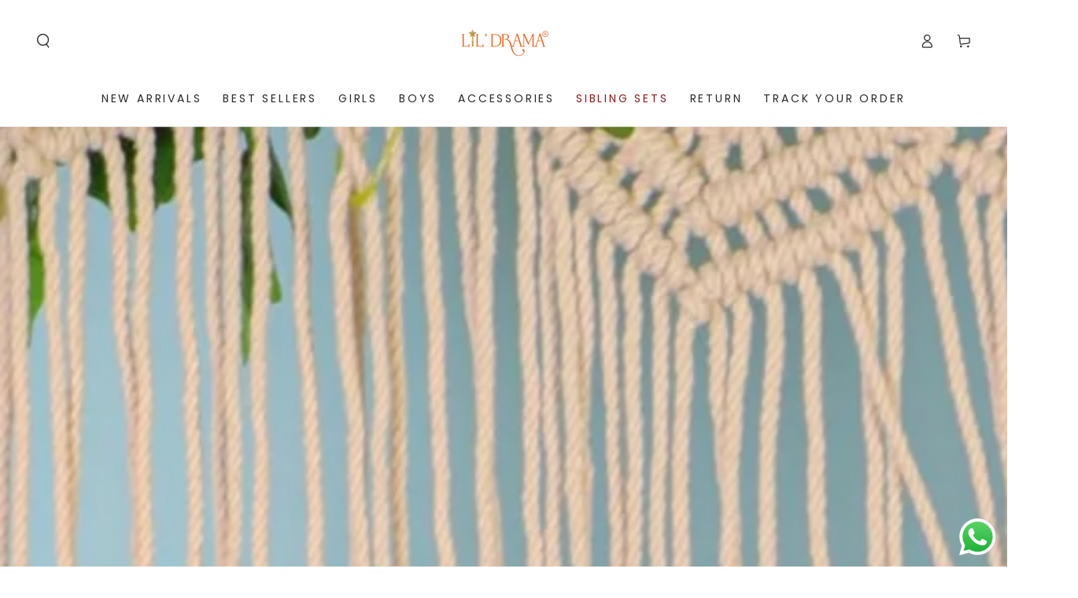

--- FILE ---
content_type: text/html; charset=utf-8
request_url: https://lildrama.com/collections/tie-dye-frenzy
body_size: 35810
content:
<!doctype html>
<html class="no-js" lang="en">
  <head>
    <meta charset="utf-8">
    <meta http-equiv="X-UA-Compatible" content="IE=edge">
    <meta name="viewport" content="width=device-width,initial-scale=1">
    <meta name="theme-color" content="">
    <link rel="canonical" href="https://lildrama.com/collections/tie-dye-frenzy">
    <link rel="preconnect" href="https://cdn.shopify.com" crossorigin><link rel="icon" type="image/png" href="//lildrama.com/cdn/shop/files/Asset_1.png?crop=center&height=32&v=1758957916&width=32"><link rel="preconnect" href="https://fonts.shopifycdn.com" crossorigin><title>
      Indian Formal Wear, Kurtas, Lehengas and Party Dresses for Women &ndash; Lildrama</title><meta name="description" content="Explore elegant Indian formal wear, trendy kurtas, party-perfect lehengas, and stylish party dresses, including Western options for women.">

<meta property="og:site_name" content="Lildrama">
<meta property="og:url" content="https://lildrama.com/collections/tie-dye-frenzy">
<meta property="og:title" content="Indian Formal Wear, Kurtas, Lehengas and Party Dresses for Women">
<meta property="og:type" content="product.group">
<meta property="og:description" content="Explore elegant Indian formal wear, trendy kurtas, party-perfect lehengas, and stylish party dresses, including Western options for women."><meta property="og:image" content="http://lildrama.com/cdn/shop/collections/TIE_DIE_FRENZY.webp?v=1683193839">
  <meta property="og:image:secure_url" content="https://lildrama.com/cdn/shop/collections/TIE_DIE_FRENZY.webp?v=1683193839">
  <meta property="og:image:width" content="1620">
  <meta property="og:image:height" content="2025"><meta name="twitter:card" content="summary_large_image">
<meta name="twitter:title" content="Indian Formal Wear, Kurtas, Lehengas and Party Dresses for Women">
<meta name="twitter:description" content="Explore elegant Indian formal wear, trendy kurtas, party-perfect lehengas, and stylish party dresses, including Western options for women.">


    <script async crossorigin fetchpriority="high" src="/cdn/shopifycloud/importmap-polyfill/es-modules-shim.2.4.0.js"></script>
<script type="importmap">
      {
        "imports": {
          "mdl-scrollsnap": "//lildrama.com/cdn/shop/t/40/assets/scrollsnap.js?v=170600829773392310311751350216"
        }
      }
    </script>

    <script src="//lildrama.com/cdn/shop/t/40/assets/vendor-v4.js" defer="defer"></script>
    <script src="//lildrama.com/cdn/shop/t/40/assets/pubsub.js?v=64530984355039965911751350217" defer="defer"></script>
    <script src="//lildrama.com/cdn/shop/t/40/assets/global.js?v=181905490057203266951751350216" defer="defer"></script>
    <script src="//lildrama.com/cdn/shop/t/40/assets/modules-basis.js?v=7117348240208911571751350217" defer="defer"></script>

    <script>window.performance && window.performance.mark && window.performance.mark('shopify.content_for_header.start');</script><meta id="shopify-digital-wallet" name="shopify-digital-wallet" content="/73933914412/digital_wallets/dialog">
<link rel="alternate" type="application/atom+xml" title="Feed" href="/collections/tie-dye-frenzy.atom" />
<link rel="alternate" type="application/json+oembed" href="https://lildrama.com/collections/tie-dye-frenzy.oembed">
<script async="async" src="/checkouts/internal/preloads.js?locale=en-IN"></script>
<script id="shopify-features" type="application/json">{"accessToken":"f3b1388541a3d59c5b11d7d91e3d6159","betas":["rich-media-storefront-analytics"],"domain":"lildrama.com","predictiveSearch":true,"shopId":73933914412,"locale":"en"}</script>
<script>var Shopify = Shopify || {};
Shopify.shop = "lildrama.myshopify.com";
Shopify.locale = "en";
Shopify.currency = {"active":"INR","rate":"1.0"};
Shopify.country = "IN";
Shopify.theme = {"name":"Updated copy of BE YOURS : FINAL","id":178153849132,"schema_name":"Be Yours","schema_version":"8.3.3","theme_store_id":1399,"role":"main"};
Shopify.theme.handle = "null";
Shopify.theme.style = {"id":null,"handle":null};
Shopify.cdnHost = "lildrama.com/cdn";
Shopify.routes = Shopify.routes || {};
Shopify.routes.root = "/";</script>
<script type="module">!function(o){(o.Shopify=o.Shopify||{}).modules=!0}(window);</script>
<script>!function(o){function n(){var o=[];function n(){o.push(Array.prototype.slice.apply(arguments))}return n.q=o,n}var t=o.Shopify=o.Shopify||{};t.loadFeatures=n(),t.autoloadFeatures=n()}(window);</script>
<script id="shop-js-analytics" type="application/json">{"pageType":"collection"}</script>
<script defer="defer" async type="module" src="//lildrama.com/cdn/shopifycloud/shop-js/modules/v2/client.init-shop-cart-sync_dlpDe4U9.en.esm.js"></script>
<script defer="defer" async type="module" src="//lildrama.com/cdn/shopifycloud/shop-js/modules/v2/chunk.common_FunKbpTJ.esm.js"></script>
<script type="module">
  await import("//lildrama.com/cdn/shopifycloud/shop-js/modules/v2/client.init-shop-cart-sync_dlpDe4U9.en.esm.js");
await import("//lildrama.com/cdn/shopifycloud/shop-js/modules/v2/chunk.common_FunKbpTJ.esm.js");

  window.Shopify.SignInWithShop?.initShopCartSync?.({"fedCMEnabled":true,"windoidEnabled":true});

</script>
<script>(function() {
  var isLoaded = false;
  function asyncLoad() {
    if (isLoaded) return;
    isLoaded = true;
    var urls = ["https:\/\/api.interakt.ai\/v1\/app\/shopify\/widget\/?org_id=6bebcabb-8410-4f66-aa3e-5ae81d2f7d76\u0026widget-token=ejM8aQguN5Ldlq4dBEOaPVn4BM5jI8ND\u0026shop=lildrama.myshopify.com","https:\/\/omnisnippet1.com\/platforms\/shopify.js?source=scriptTag\u0026v=2025-09-24T08\u0026shop=lildrama.myshopify.com"];
    for (var i = 0; i < urls.length; i++) {
      var s = document.createElement('script');
      s.type = 'text/javascript';
      s.async = true;
      s.src = urls[i];
      var x = document.getElementsByTagName('script')[0];
      x.parentNode.insertBefore(s, x);
    }
  };
  if(window.attachEvent) {
    window.attachEvent('onload', asyncLoad);
  } else {
    window.addEventListener('load', asyncLoad, false);
  }
})();</script>
<script id="__st">var __st={"a":73933914412,"offset":19800,"reqid":"d4aef446-66d5-4f26-86c3-ccf5e89276db-1765735816","pageurl":"lildrama.com\/collections\/tie-dye-frenzy","u":"c082110942e4","p":"collection","rtyp":"collection","rid":445073326380};</script>
<script>window.ShopifyPaypalV4VisibilityTracking = true;</script>
<script id="captcha-bootstrap">!function(){'use strict';const t='contact',e='account',n='new_comment',o=[[t,t],['blogs',n],['comments',n],[t,'customer']],c=[[e,'customer_login'],[e,'guest_login'],[e,'recover_customer_password'],[e,'create_customer']],r=t=>t.map((([t,e])=>`form[action*='/${t}']:not([data-nocaptcha='true']) input[name='form_type'][value='${e}']`)).join(','),a=t=>()=>t?[...document.querySelectorAll(t)].map((t=>t.form)):[];function s(){const t=[...o],e=r(t);return a(e)}const i='password',u='form_key',d=['recaptcha-v3-token','g-recaptcha-response','h-captcha-response',i],f=()=>{try{return window.sessionStorage}catch{return}},m='__shopify_v',_=t=>t.elements[u];function p(t,e,n=!1){try{const o=window.sessionStorage,c=JSON.parse(o.getItem(e)),{data:r}=function(t){const{data:e,action:n}=t;return t[m]||n?{data:e,action:n}:{data:t,action:n}}(c);for(const[e,n]of Object.entries(r))t.elements[e]&&(t.elements[e].value=n);n&&o.removeItem(e)}catch(o){console.error('form repopulation failed',{error:o})}}const l='form_type',E='cptcha';function T(t){t.dataset[E]=!0}const w=window,h=w.document,L='Shopify',v='ce_forms',y='captcha';let A=!1;((t,e)=>{const n=(g='f06e6c50-85a8-45c8-87d0-21a2b65856fe',I='https://cdn.shopify.com/shopifycloud/storefront-forms-hcaptcha/ce_storefront_forms_captcha_hcaptcha.v1.5.2.iife.js',D={infoText:'Protected by hCaptcha',privacyText:'Privacy',termsText:'Terms'},(t,e,n)=>{const o=w[L][v],c=o.bindForm;if(c)return c(t,g,e,D).then(n);var r;o.q.push([[t,g,e,D],n]),r=I,A||(h.body.append(Object.assign(h.createElement('script'),{id:'captcha-provider',async:!0,src:r})),A=!0)});var g,I,D;w[L]=w[L]||{},w[L][v]=w[L][v]||{},w[L][v].q=[],w[L][y]=w[L][y]||{},w[L][y].protect=function(t,e){n(t,void 0,e),T(t)},Object.freeze(w[L][y]),function(t,e,n,w,h,L){const[v,y,A,g]=function(t,e,n){const i=e?o:[],u=t?c:[],d=[...i,...u],f=r(d),m=r(i),_=r(d.filter((([t,e])=>n.includes(e))));return[a(f),a(m),a(_),s()]}(w,h,L),I=t=>{const e=t.target;return e instanceof HTMLFormElement?e:e&&e.form},D=t=>v().includes(t);t.addEventListener('submit',(t=>{const e=I(t);if(!e)return;const n=D(e)&&!e.dataset.hcaptchaBound&&!e.dataset.recaptchaBound,o=_(e),c=g().includes(e)&&(!o||!o.value);(n||c)&&t.preventDefault(),c&&!n&&(function(t){try{if(!f())return;!function(t){const e=f();if(!e)return;const n=_(t);if(!n)return;const o=n.value;o&&e.removeItem(o)}(t);const e=Array.from(Array(32),(()=>Math.random().toString(36)[2])).join('');!function(t,e){_(t)||t.append(Object.assign(document.createElement('input'),{type:'hidden',name:u})),t.elements[u].value=e}(t,e),function(t,e){const n=f();if(!n)return;const o=[...t.querySelectorAll(`input[type='${i}']`)].map((({name:t})=>t)),c=[...d,...o],r={};for(const[a,s]of new FormData(t).entries())c.includes(a)||(r[a]=s);n.setItem(e,JSON.stringify({[m]:1,action:t.action,data:r}))}(t,e)}catch(e){console.error('failed to persist form',e)}}(e),e.submit())}));const S=(t,e)=>{t&&!t.dataset[E]&&(n(t,e.some((e=>e===t))),T(t))};for(const o of['focusin','change'])t.addEventListener(o,(t=>{const e=I(t);D(e)&&S(e,y())}));const B=e.get('form_key'),M=e.get(l),P=B&&M;t.addEventListener('DOMContentLoaded',(()=>{const t=y();if(P)for(const e of t)e.elements[l].value===M&&p(e,B);[...new Set([...A(),...v().filter((t=>'true'===t.dataset.shopifyCaptcha))])].forEach((e=>S(e,t)))}))}(h,new URLSearchParams(w.location.search),n,t,e,['guest_login'])})(!0,!0)}();</script>
<script integrity="sha256-52AcMU7V7pcBOXWImdc/TAGTFKeNjmkeM1Pvks/DTgc=" data-source-attribution="shopify.loadfeatures" defer="defer" src="//lildrama.com/cdn/shopifycloud/storefront/assets/storefront/load_feature-81c60534.js" crossorigin="anonymous"></script>
<script data-source-attribution="shopify.dynamic_checkout.dynamic.init">var Shopify=Shopify||{};Shopify.PaymentButton=Shopify.PaymentButton||{isStorefrontPortableWallets:!0,init:function(){window.Shopify.PaymentButton.init=function(){};var t=document.createElement("script");t.src="https://lildrama.com/cdn/shopifycloud/portable-wallets/latest/portable-wallets.en.js",t.type="module",document.head.appendChild(t)}};
</script>
<script data-source-attribution="shopify.dynamic_checkout.buyer_consent">
  function portableWalletsHideBuyerConsent(e){var t=document.getElementById("shopify-buyer-consent"),n=document.getElementById("shopify-subscription-policy-button");t&&n&&(t.classList.add("hidden"),t.setAttribute("aria-hidden","true"),n.removeEventListener("click",e))}function portableWalletsShowBuyerConsent(e){var t=document.getElementById("shopify-buyer-consent"),n=document.getElementById("shopify-subscription-policy-button");t&&n&&(t.classList.remove("hidden"),t.removeAttribute("aria-hidden"),n.addEventListener("click",e))}window.Shopify?.PaymentButton&&(window.Shopify.PaymentButton.hideBuyerConsent=portableWalletsHideBuyerConsent,window.Shopify.PaymentButton.showBuyerConsent=portableWalletsShowBuyerConsent);
</script>
<script data-source-attribution="shopify.dynamic_checkout.cart.bootstrap">document.addEventListener("DOMContentLoaded",(function(){function t(){return document.querySelector("shopify-accelerated-checkout-cart, shopify-accelerated-checkout")}if(t())Shopify.PaymentButton.init();else{new MutationObserver((function(e,n){t()&&(Shopify.PaymentButton.init(),n.disconnect())})).observe(document.body,{childList:!0,subtree:!0})}}));
</script>
<script id='scb4127' type='text/javascript' async='' src='https://lildrama.com/cdn/shopifycloud/privacy-banner/storefront-banner.js'></script><script id="sections-script" data-sections="header" defer="defer" src="//lildrama.com/cdn/shop/t/40/compiled_assets/scripts.js?6901"></script>
<script>window.performance && window.performance.mark && window.performance.mark('shopify.content_for_header.end');</script><style data-shopify>@font-face {
  font-family: Poppins;
  font-weight: 400;
  font-style: normal;
  font-display: swap;
  src: url("//lildrama.com/cdn/fonts/poppins/poppins_n4.0ba78fa5af9b0e1a374041b3ceaadf0a43b41362.woff2") format("woff2"),
       url("//lildrama.com/cdn/fonts/poppins/poppins_n4.214741a72ff2596839fc9760ee7a770386cf16ca.woff") format("woff");
}

  @font-face {
  font-family: Poppins;
  font-weight: 600;
  font-style: normal;
  font-display: swap;
  src: url("//lildrama.com/cdn/fonts/poppins/poppins_n6.aa29d4918bc243723d56b59572e18228ed0786f6.woff2") format("woff2"),
       url("//lildrama.com/cdn/fonts/poppins/poppins_n6.5f815d845fe073750885d5b7e619ee00e8111208.woff") format("woff");
}

  @font-face {
  font-family: Poppins;
  font-weight: 400;
  font-style: italic;
  font-display: swap;
  src: url("//lildrama.com/cdn/fonts/poppins/poppins_i4.846ad1e22474f856bd6b81ba4585a60799a9f5d2.woff2") format("woff2"),
       url("//lildrama.com/cdn/fonts/poppins/poppins_i4.56b43284e8b52fc64c1fd271f289a39e8477e9ec.woff") format("woff");
}

  @font-face {
  font-family: Poppins;
  font-weight: 600;
  font-style: italic;
  font-display: swap;
  src: url("//lildrama.com/cdn/fonts/poppins/poppins_i6.bb8044d6203f492888d626dafda3c2999253e8e9.woff2") format("woff2"),
       url("//lildrama.com/cdn/fonts/poppins/poppins_i6.e233dec1a61b1e7dead9f920159eda42280a02c3.woff") format("woff");
}

  @font-face {
  font-family: Poppins;
  font-weight: 500;
  font-style: normal;
  font-display: swap;
  src: url("//lildrama.com/cdn/fonts/poppins/poppins_n5.ad5b4b72b59a00358afc706450c864c3c8323842.woff2") format("woff2"),
       url("//lildrama.com/cdn/fonts/poppins/poppins_n5.33757fdf985af2d24b32fcd84c9a09224d4b2c39.woff") format("woff");
}

  @font-face {
  font-family: Poppins;
  font-weight: 600;
  font-style: normal;
  font-display: swap;
  src: url("//lildrama.com/cdn/fonts/poppins/poppins_n6.aa29d4918bc243723d56b59572e18228ed0786f6.woff2") format("woff2"),
       url("//lildrama.com/cdn/fonts/poppins/poppins_n6.5f815d845fe073750885d5b7e619ee00e8111208.woff") format("woff");
}


  :root {
    --font-body-family: Poppins, sans-serif;
    --font-body-style: normal;
    --font-body-weight: 400;

    --font-heading-family: Poppins, sans-serif;
    --font-heading-style: normal;
    --font-heading-weight: 500;

    --font-body-scale: 0.9;
    --font-heading-scale: 0.8888888888888888;

    --font-navigation-family: var(--font-body-family);
    --font-navigation-size: 14px;
    --font-navigation-weight: var(--font-body-weight);
    --font-button-family: var(--font-body-family);
    --font-button-size: 13px;
    --font-button-baseline: 0.2rem;
    --font-price-family: var(--font-body-family);
    --font-price-scale: var(--font-body-scale);

    --color-base-text: 33, 35, 38;
    --color-base-background: 255, 255, 255;
    --color-base-solid-button-labels: 255, 255, 255;
    --color-base-outline-button-labels: 33, 35, 38;
    --color-base-accent: 26, 27, 24;
    --color-base-heading: 26, 27, 24;
    --color-base-border: 210, 213, 217;
    --color-placeholder: 243, 243, 243;
    --color-overlay: 33, 35, 38;
    --color-keyboard-focus: 135, 173, 245;
    --color-shadow: 168, 232, 226;
    --shadow-opacity: 1;

    --color-background-dark: 235, 235, 235;
    --color-price: #1a1b18;
    --color-sale-price: #ff340e;
    --color-sale-badge-background: #ff4c2b;
    --color-reviews: #ffb503;
    --color-critical: #d72c0d;
    --color-success: #008060;
    --color-highlight: 247, 238, 221;

    --payment-terms-background-color: #ffffff;
    --page-width: 160rem;
    --page-width-margin: 0rem;

    --card-color-scheme: var(--color-placeholder);
    --card-text-alignment: left;
    --card-flex-alignment: flex-left;
    --card-image-padding: 0px;
    --card-border-width: 0px;
    --card-radius: 0px;
    --card-shadow-horizontal-offset: 0px;
    --card-shadow-vertical-offset: 0px;
    
    --button-radius: 6px;
    --button-border-width: 1px;
    --button-shadow-horizontal-offset: 0px;
    --button-shadow-vertical-offset: 0px;

    --spacing-sections-desktop: 0px;
    --spacing-sections-mobile: 0px;

    --gradient-free-ship-progress: linear-gradient(325deg,#F9423A 0,#F1E04D 100%);
    --gradient-free-ship-complete: linear-gradient(325deg, #049cff 0, #35ee7a 100%);

    --plabel-price-tag-color: #000000;
    --plabel-price-tag-background: #d1d5db;
    --plabel-price-tag-height: 2.5rem;

    --swatch-outline-color: #f4f6f8;
  }

  *,
  *::before,
  *::after {
    box-sizing: inherit;
  }

  html {
    box-sizing: border-box;
    font-size: calc(var(--font-body-scale) * 62.5%);
    height: 100%;
  }

  body {
    min-height: 100%;
    margin: 0;
    font-size: 1.5rem;
    letter-spacing: 0.06rem;
    line-height: calc(1 + 0.8 / var(--font-body-scale));
    font-family: var(--font-body-family);
    font-style: var(--font-body-style);
    font-weight: var(--font-body-weight);
  }

  @media screen and (min-width: 750px) {
    body {
      font-size: 1.6rem;
    }
  }</style><link href="//lildrama.com/cdn/shop/t/40/assets/base.css?v=42217820800809394381762416770" rel="stylesheet" type="text/css" media="all" /><link rel="stylesheet" href="//lildrama.com/cdn/shop/t/40/assets/apps.css?v=58555770612562691921751350216" media="print" fetchpriority="low" onload="this.media='all'"><link rel="preload" as="font" href="//lildrama.com/cdn/fonts/poppins/poppins_n4.0ba78fa5af9b0e1a374041b3ceaadf0a43b41362.woff2" type="font/woff2" crossorigin><link rel="preload" as="font" href="//lildrama.com/cdn/fonts/poppins/poppins_n5.ad5b4b72b59a00358afc706450c864c3c8323842.woff2" type="font/woff2" crossorigin><link rel="stylesheet" href="//lildrama.com/cdn/shop/t/40/assets/component-predictive-search.css?v=94320327991181004901751350216" media="print" onload="this.media='all'"><link rel="stylesheet" href="//lildrama.com/cdn/shop/t/40/assets/component-quick-view.css?v=161742497119562552051751350217" media="print" onload="this.media='all'"><link rel="stylesheet" href="//lildrama.com/cdn/shop/t/40/assets/component-color-swatches.css?v=147375175252346861151751350216" media="print" onload="this.media='all'"><script>
  document.documentElement.classList.replace('no-js', 'js');

  window.theme = window.theme || {};

  theme.routes = {
    root_url: '/',
    cart_url: '/cart',
    cart_add_url: '/cart/add',
    cart_change_url: '/cart/change',
    cart_update_url: '/cart/update',
    search_url: '/search',
    predictive_search_url: '/search/suggest'
  };

  theme.cartStrings = {
    error: `There was an error while updating your cart. Please try again.`,
    quantityError: `You can only add [quantity] of this item to your cart.`
  };

  theme.variantStrings = {
    addToCart: `Add to cart`,
    soldOut: `Sold out`,
    unavailable: `Unavailable`,
    preOrder: `Pre-order`
  };

  theme.accessibilityStrings = {
    imageAvailable: `Image [index] is now available in gallery view`,
    shareSuccess: `Link copied to clipboard!`,
    fillInAllLineItemPropertyRequiredFields: `Please fill in all required fields`
  }

  theme.dateStrings = {
    d: `D`,
    day: `Day`,
    days: `Days`,
    hour: `Hour`,
    hours: `Hours`,
    minute: `Min`,
    minutes: `Mins`,
    second: `Sec`,
    seconds: `Secs`
  };theme.shopSettings = {
    moneyFormat: "\u003cspan class=money\u003eRs. {{amount}}\u003c\/span\u003e",
    isoCode: "INR",
    cartDrawer: true,
    currencyCode: true,
    giftwrapRate: 'product'
  };

  theme.settings = {
    themeName: 'Be Yours',
    themeVersion: '8.3.3',
    agencyId: ''
  };

  /*! (c) Andrea Giammarchi @webreflection ISC */
  !function(){"use strict";var e=function(e,t){var n=function(e){for(var t=0,n=e.length;t<n;t++)r(e[t])},r=function(e){var t=e.target,n=e.attributeName,r=e.oldValue;t.attributeChangedCallback(n,r,t.getAttribute(n))};return function(o,a){var l=o.constructor.observedAttributes;return l&&e(a).then((function(){new t(n).observe(o,{attributes:!0,attributeOldValue:!0,attributeFilter:l});for(var e=0,a=l.length;e<a;e++)o.hasAttribute(l[e])&&r({target:o,attributeName:l[e],oldValue:null})})),o}};function t(e,t){(null==t||t>e.length)&&(t=e.length);for(var n=0,r=new Array(t);n<t;n++)r[n]=e[n];return r}function n(e,n){var r="undefined"!=typeof Symbol&&e[Symbol.iterator]||e["@@iterator"];if(!r){if(Array.isArray(e)||(r=function(e,n){if(e){if("string"==typeof e)return t(e,n);var r=Object.prototype.toString.call(e).slice(8,-1);return"Object"===r&&e.constructor&&(r=e.constructor.name),"Map"===r||"Set"===r?Array.from(e):"Arguments"===r||/^(?:Ui|I)nt(?:8|16|32)(?:Clamped)?Array$/.test(r)?t(e,n):void 0}}(e))||n&&e&&"number"==typeof e.length){r&&(e=r);var o=0,a=function(){};return{s:a,n:function(){return o>=e.length?{done:!0}:{done:!1,value:e[o++]}},e:function(e){throw e},f:a}}throw new TypeError("Invalid attempt to iterate non-iterable instance.\nIn order to be iterable, non-array objects must have a [Symbol.iterator]() method.")}var l,i=!0,u=!1;return{s:function(){r=r.call(e)},n:function(){var e=r.next();return i=e.done,e},e:function(e){u=!0,l=e},f:function(){try{i||null==r.return||r.return()}finally{if(u)throw l}}}}
  /*! (c) Andrea Giammarchi - ISC */var r=!0,o=!1,a="querySelectorAll",l="querySelectorAll",i=self,u=i.document,c=i.Element,s=i.MutationObserver,f=i.Set,d=i.WeakMap,h=function(e){return l in e},v=[].filter,g=function(e){var t=new d,i=function(n,r){var o;if(r)for(var a,l=function(e){return e.matches||e.webkitMatchesSelector||e.msMatchesSelector}(n),i=0,u=p.length;i<u;i++)l.call(n,a=p[i])&&(t.has(n)||t.set(n,new f),(o=t.get(n)).has(a)||(o.add(a),e.handle(n,r,a)));else t.has(n)&&(o=t.get(n),t.delete(n),o.forEach((function(t){e.handle(n,r,t)})))},g=function(e){for(var t=!(arguments.length>1&&void 0!==arguments[1])||arguments[1],n=0,r=e.length;n<r;n++)i(e[n],t)},p=e.query,y=e.root||u,m=function(e){var t=arguments.length>1&&void 0!==arguments[1]?arguments[1]:document,l=arguments.length>2&&void 0!==arguments[2]?arguments[2]:MutationObserver,i=arguments.length>3&&void 0!==arguments[3]?arguments[3]:["*"],u=function t(o,l,i,u,c,s){var f,d=n(o);try{for(d.s();!(f=d.n()).done;){var h=f.value;(s||a in h)&&(c?i.has(h)||(i.add(h),u.delete(h),e(h,c)):u.has(h)||(u.add(h),i.delete(h),e(h,c)),s||t(h[a](l),l,i,u,c,r))}}catch(e){d.e(e)}finally{d.f()}},c=new l((function(e){if(i.length){var t,a=i.join(","),l=new Set,c=new Set,s=n(e);try{for(s.s();!(t=s.n()).done;){var f=t.value,d=f.addedNodes,h=f.removedNodes;u(h,a,l,c,o,o),u(d,a,l,c,r,o)}}catch(e){s.e(e)}finally{s.f()}}})),s=c.observe;return(c.observe=function(e){return s.call(c,e,{subtree:r,childList:r})})(t),c}(i,y,s,p),b=c.prototype.attachShadow;return b&&(c.prototype.attachShadow=function(e){var t=b.call(this,e);return m.observe(t),t}),p.length&&g(y[l](p)),{drop:function(e){for(var n=0,r=e.length;n<r;n++)t.delete(e[n])},flush:function(){for(var e=m.takeRecords(),t=0,n=e.length;t<n;t++)g(v.call(e[t].removedNodes,h),!1),g(v.call(e[t].addedNodes,h),!0)},observer:m,parse:g}},p=self,y=p.document,m=p.Map,b=p.MutationObserver,w=p.Object,E=p.Set,S=p.WeakMap,A=p.Element,M=p.HTMLElement,O=p.Node,N=p.Error,C=p.TypeError,T=p.Reflect,q=w.defineProperty,I=w.keys,D=w.getOwnPropertyNames,L=w.setPrototypeOf,P=!self.customElements,k=function(e){for(var t=I(e),n=[],r=t.length,o=0;o<r;o++)n[o]=e[t[o]],delete e[t[o]];return function(){for(var o=0;o<r;o++)e[t[o]]=n[o]}};if(P){var x=function(){var e=this.constructor;if(!$.has(e))throw new C("Illegal constructor");var t=$.get(e);if(W)return z(W,t);var n=H.call(y,t);return z(L(n,e.prototype),t)},H=y.createElement,$=new m,_=new m,j=new m,R=new m,V=[],U=g({query:V,handle:function(e,t,n){var r=j.get(n);if(t&&!r.isPrototypeOf(e)){var o=k(e);W=L(e,r);try{new r.constructor}finally{W=null,o()}}var a="".concat(t?"":"dis","connectedCallback");a in r&&e[a]()}}).parse,W=null,F=function(e){if(!_.has(e)){var t,n=new Promise((function(e){t=e}));_.set(e,{$:n,_:t})}return _.get(e).$},z=e(F,b);q(self,"customElements",{configurable:!0,value:{define:function(e,t){if(R.has(e))throw new N('the name "'.concat(e,'" has already been used with this registry'));$.set(t,e),j.set(e,t.prototype),R.set(e,t),V.push(e),F(e).then((function(){U(y.querySelectorAll(e))})),_.get(e)._(t)},get:function(e){return R.get(e)},whenDefined:F}}),q(x.prototype=M.prototype,"constructor",{value:x}),q(self,"HTMLElement",{configurable:!0,value:x}),q(y,"createElement",{configurable:!0,value:function(e,t){var n=t&&t.is,r=n?R.get(n):R.get(e);return r?new r:H.call(y,e)}}),"isConnected"in O.prototype||q(O.prototype,"isConnected",{configurable:!0,get:function(){return!(this.ownerDocument.compareDocumentPosition(this)&this.DOCUMENT_POSITION_DISCONNECTED)}})}else if(P=!self.customElements.get("extends-li"))try{var B=function e(){return self.Reflect.construct(HTMLLIElement,[],e)};B.prototype=HTMLLIElement.prototype;var G="extends-li";self.customElements.define("extends-li",B,{extends:"li"}),P=y.createElement("li",{is:G}).outerHTML.indexOf(G)<0;var J=self.customElements,K=J.get,Q=J.whenDefined;q(self.customElements,"whenDefined",{configurable:!0,value:function(e){var t=this;return Q.call(this,e).then((function(n){return n||K.call(t,e)}))}})}catch(e){}if(P){var X=function(e){var t=ae.get(e);ve(t.querySelectorAll(this),e.isConnected)},Y=self.customElements,Z=y.createElement,ee=Y.define,te=Y.get,ne=Y.upgrade,re=T||{construct:function(e){return e.call(this)}},oe=re.construct,ae=new S,le=new E,ie=new m,ue=new m,ce=new m,se=new m,fe=[],de=[],he=function(e){return se.get(e)||te.call(Y,e)},ve=g({query:de,handle:function(e,t,n){var r=ce.get(n);if(t&&!r.isPrototypeOf(e)){var o=k(e);be=L(e,r);try{new r.constructor}finally{be=null,o()}}var a="".concat(t?"":"dis","connectedCallback");a in r&&e[a]()}}).parse,ge=g({query:fe,handle:function(e,t){ae.has(e)&&(t?le.add(e):le.delete(e),de.length&&X.call(de,e))}}).parse,pe=A.prototype.attachShadow;pe&&(A.prototype.attachShadow=function(e){var t=pe.call(this,e);return ae.set(this,t),t});var ye=function(e){if(!ue.has(e)){var t,n=new Promise((function(e){t=e}));ue.set(e,{$:n,_:t})}return ue.get(e).$},me=e(ye,b),be=null;D(self).filter((function(e){return/^HTML.*Element$/.test(e)})).forEach((function(e){var t=self[e];function n(){var e=this.constructor;if(!ie.has(e))throw new C("Illegal constructor");var n=ie.get(e),r=n.is,o=n.tag;if(r){if(be)return me(be,r);var a=Z.call(y,o);return a.setAttribute("is",r),me(L(a,e.prototype),r)}return oe.call(this,t,[],e)}q(n.prototype=t.prototype,"constructor",{value:n}),q(self,e,{value:n})})),q(y,"createElement",{configurable:!0,value:function(e,t){var n=t&&t.is;if(n){var r=se.get(n);if(r&&ie.get(r).tag===e)return new r}var o=Z.call(y,e);return n&&o.setAttribute("is",n),o}}),q(Y,"get",{configurable:!0,value:he}),q(Y,"whenDefined",{configurable:!0,value:ye}),q(Y,"upgrade",{configurable:!0,value:function(e){var t=e.getAttribute("is");if(t){var n=se.get(t);if(n)return void me(L(e,n.prototype),t)}ne.call(Y,e)}}),q(Y,"define",{configurable:!0,value:function(e,t,n){if(he(e))throw new N("'".concat(e,"' has already been defined as a custom element"));var r,o=n&&n.extends;ie.set(t,o?{is:e,tag:o}:{is:"",tag:e}),o?(r="".concat(o,'[is="').concat(e,'"]'),ce.set(r,t.prototype),se.set(e,t),de.push(r)):(ee.apply(Y,arguments),fe.push(r=e)),ye(e).then((function(){o?(ve(y.querySelectorAll(r)),le.forEach(X,[r])):ge(y.querySelectorAll(r))})),ue.get(e)._(t)}})}}();
</script>
<!-- BEGIN app block: shopify://apps/judge-me-reviews/blocks/judgeme_core/61ccd3b1-a9f2-4160-9fe9-4fec8413e5d8 --><!-- Start of Judge.me Core -->




<link rel="dns-prefetch" href="https://cdnwidget.judge.me">
<link rel="dns-prefetch" href="https://cdn.judge.me">
<link rel="dns-prefetch" href="https://cdn1.judge.me">
<link rel="dns-prefetch" href="https://api.judge.me">

<script data-cfasync='false' class='jdgm-settings-script'>window.jdgmSettings={"pagination":5,"disable_web_reviews":false,"badge_no_review_text":"No reviews","badge_n_reviews_text":"{{ n }} review/reviews","hide_badge_preview_if_no_reviews":true,"badge_hide_text":false,"enforce_center_preview_badge":false,"widget_title":"Customer Reviews","widget_open_form_text":"Write a review","widget_close_form_text":"Cancel review","widget_refresh_page_text":"Refresh page","widget_summary_text":"Based on {{ number_of_reviews }} review/reviews","widget_no_review_text":"Be the first to write a review","widget_name_field_text":"Name","widget_verified_name_field_text":"Verified Name (public)","widget_name_placeholder_text":"Enter your name (public)","widget_required_field_error_text":"This field is required.","widget_email_field_text":"Email","widget_verified_email_field_text":"Verified Email (private, can not be edited)","widget_email_placeholder_text":"Enter your email (private)","widget_email_field_error_text":"Please enter a valid email address.","widget_rating_field_text":"Rating","widget_review_title_field_text":"Review Title","widget_review_title_placeholder_text":"Give your review a title","widget_review_body_field_text":"Review","widget_review_body_placeholder_text":"Write your comments here","widget_pictures_field_text":"Picture/Video (optional)","widget_submit_review_text":"Submit Review","widget_submit_verified_review_text":"Submit Verified Review","widget_submit_success_msg_with_auto_publish":"Thank you! Please refresh the page in a few moments to see your review. You can remove or edit your review by logging into \u003ca href='https://judge.me/login' target='_blank' rel='nofollow noopener'\u003eJudge.me\u003c/a\u003e","widget_submit_success_msg_no_auto_publish":"Thank you! Your review will be published as soon as it is approved by the shop admin. You can remove or edit your review by logging into \u003ca href='https://judge.me/login' target='_blank' rel='nofollow noopener'\u003eJudge.me\u003c/a\u003e","widget_show_default_reviews_out_of_total_text":"Showing {{ n_reviews_shown }} out of {{ n_reviews }} reviews.","widget_show_all_link_text":"Show all","widget_show_less_link_text":"Show less","widget_author_said_text":"{{ reviewer_name }} said:","widget_days_text":"{{ n }} days ago","widget_weeks_text":"{{ n }} week/weeks ago","widget_months_text":"{{ n }} month/months ago","widget_years_text":"{{ n }} year/years ago","widget_yesterday_text":"Yesterday","widget_today_text":"Today","widget_replied_text":"\u003e\u003e {{ shop_name }} replied:","widget_read_more_text":"Read more","widget_rating_filter_see_all_text":"See all reviews","widget_sorting_most_recent_text":"Most Recent","widget_sorting_highest_rating_text":"Highest Rating","widget_sorting_lowest_rating_text":"Lowest Rating","widget_sorting_with_pictures_text":"Only Pictures","widget_sorting_most_helpful_text":"Most Helpful","widget_open_question_form_text":"Ask a question","widget_reviews_subtab_text":"Reviews","widget_questions_subtab_text":"Questions","widget_question_label_text":"Question","widget_answer_label_text":"Answer","widget_question_placeholder_text":"Write your question here","widget_submit_question_text":"Submit Question","widget_question_submit_success_text":"Thank you for your question! We will notify you once it gets answered.","verified_badge_text":"Verified","verified_badge_placement":"left-of-reviewer-name","widget_hide_border":false,"widget_social_share":false,"all_reviews_include_out_of_store_products":true,"all_reviews_out_of_store_text":"(out of store)","all_reviews_product_name_prefix_text":"about","enable_review_pictures":true,"widget_product_reviews_subtab_text":"Product Reviews","widget_shop_reviews_subtab_text":"Shop Reviews","widget_write_a_store_review_text":"Write a Store Review","widget_other_languages_heading":"Reviews in Other Languages","widget_sorting_pictures_first_text":"Pictures First","floating_tab_button_name":"★ Reviews","floating_tab_title":"Let customers speak for us","floating_tab_url":"","floating_tab_url_enabled":false,"all_reviews_text_badge_text":"Customers rate us {{ shop.metafields.judgeme.all_reviews_rating | round: 1 }}/5 based on {{ shop.metafields.judgeme.all_reviews_count }} reviews.","all_reviews_text_badge_text_branded_style":"{{ shop.metafields.judgeme.all_reviews_rating | round: 1 }} out of 5 stars based on {{ shop.metafields.judgeme.all_reviews_count }} reviews","all_reviews_text_badge_url":"","featured_carousel_title":"Let customers speak for us","featured_carousel_count_text":"from {{ n }} reviews","featured_carousel_url":"","featured_carousel_arrows_on_the_sides":true,"verified_count_badge_url":"","picture_reminder_submit_button":"Upload Pictures","widget_sorting_videos_first_text":"Videos First","widget_review_pending_text":"Pending","remove_microdata_snippet":true,"preview_badge_no_question_text":"No questions","preview_badge_n_question_text":"{{ number_of_questions }} question/questions","widget_search_bar_placeholder":"Search reviews","widget_sorting_verified_only_text":"Verified only","featured_carousel_verified_badge_enable":true,"featured_carousel_more_reviews_button_text":"Read more reviews","featured_carousel_view_product_button_text":"View product","all_reviews_page_load_more_text":"Load More Reviews","widget_advanced_speed_features":5,"widget_public_name_text":"displayed publicly like","default_reviewer_name_has_non_latin":true,"widget_reviewer_anonymous":"Anonymous","medals_widget_title":"Judge.me Review Medals","widget_invalid_yt_video_url_error_text":"Not a YouTube video URL","widget_max_length_field_error_text":"Please enter no more than {0} characters.","widget_verified_by_shop_text":"Verified by Shop","widget_load_with_code_splitting":true,"widget_ugc_title":"Made by us, Shared by you","widget_ugc_subtitle":"Tag us to see your picture featured in our page","widget_ugc_primary_button_text":"Buy Now","widget_ugc_secondary_button_text":"Load More","widget_ugc_reviews_button_text":"View Reviews","widget_primary_color":"#ffd484","widget_summary_average_rating_text":"{{ average_rating }} out of 5","widget_media_grid_title":"Customer photos \u0026 videos","widget_media_grid_see_more_text":"See more","widget_verified_by_judgeme_text":"Verified by Judge.me","widget_verified_by_judgeme_text_in_store_medals":"Verified by Judge.me","widget_media_field_exceed_quantity_message":"Sorry, we can only accept {{ max_media }} for one review.","widget_media_field_exceed_limit_message":"{{ file_name }} is too large, please select a {{ media_type }} less than {{ size_limit }}MB.","widget_review_submitted_text":"Review Submitted!","widget_question_submitted_text":"Question Submitted!","widget_close_form_text_question":"Cancel","widget_write_your_answer_here_text":"Write your answer here","widget_enabled_branded_link":true,"widget_show_collected_by_judgeme":true,"widget_collected_by_judgeme_text":"collected by Judge.me","widget_load_more_text":"Load More","widget_full_review_text":"Full Review","widget_read_more_reviews_text":"Read More Reviews","widget_read_questions_text":"Read Questions","widget_questions_and_answers_text":"Questions \u0026 Answers","widget_verified_by_text":"Verified by","widget_number_of_reviews_text":"{{ number_of_reviews }} reviews","widget_back_button_text":"Back","widget_next_button_text":"Next","widget_custom_forms_filter_button":"Filters","custom_forms_style":"vertical","how_reviews_are_collected":"How reviews are collected?","widget_gdpr_statement":"How we use your data: We’ll only contact you about the review you left, and only if necessary. By submitting your review, you agree to Judge.me’s \u003ca href='https://judge.me/terms' target='_blank' rel='nofollow noopener'\u003eterms\u003c/a\u003e, \u003ca href='https://judge.me/privacy' target='_blank' rel='nofollow noopener'\u003eprivacy\u003c/a\u003e and \u003ca href='https://judge.me/content-policy' target='_blank' rel='nofollow noopener'\u003econtent\u003c/a\u003e policies.","review_snippet_widget_round_border_style":true,"review_snippet_widget_card_color":"#FFFFFF","review_snippet_widget_slider_arrows_background_color":"#FFFFFF","review_snippet_widget_slider_arrows_color":"#000000","review_snippet_widget_star_color":"#339999","preview_badge_collection_page_install_preference":true,"preview_badge_product_page_install_preference":true,"review_widget_best_location":true,"platform":"shopify","branding_url":"https://app.judge.me/reviews","branding_text":"Powered by Judge.me","locale":"en","reply_name":"Lildrama","widget_version":"3.0","footer":true,"autopublish":false,"review_dates":true,"enable_custom_form":false,"enable_multi_locales_translations":false,"can_be_branded":false,"reply_name_text":"Lildrama"};</script> <style class='jdgm-settings-style'>.jdgm-xx{left:0}:root{--jdgm-primary-color: #ffd484;--jdgm-secondary-color: rgba(255,212,132,0.1);--jdgm-star-color: #ffd484;--jdgm-write-review-text-color: white;--jdgm-write-review-bg-color: #ffd484;--jdgm-paginate-color: #ffd484;--jdgm-border-radius: 0;--jdgm-reviewer-name-color: #ffd484}.jdgm-histogram__bar-content{background-color:#ffd484}.jdgm-rev[data-verified-buyer=true] .jdgm-rev__icon.jdgm-rev__icon:after,.jdgm-rev__buyer-badge.jdgm-rev__buyer-badge{color:white;background-color:#ffd484}.jdgm-review-widget--small .jdgm-gallery.jdgm-gallery .jdgm-gallery__thumbnail-link:nth-child(8) .jdgm-gallery__thumbnail-wrapper.jdgm-gallery__thumbnail-wrapper:before{content:"See more"}@media only screen and (min-width: 768px){.jdgm-gallery.jdgm-gallery .jdgm-gallery__thumbnail-link:nth-child(8) .jdgm-gallery__thumbnail-wrapper.jdgm-gallery__thumbnail-wrapper:before{content:"See more"}}.jdgm-prev-badge[data-average-rating='0.00']{display:none !important}.jdgm-author-all-initials{display:none !important}.jdgm-author-last-initial{display:none !important}.jdgm-rev-widg__title{visibility:hidden}.jdgm-rev-widg__summary-text{visibility:hidden}.jdgm-prev-badge__text{visibility:hidden}.jdgm-rev__prod-link-prefix:before{content:'about'}.jdgm-rev__out-of-store-text:before{content:'(out of store)'}@media only screen and (min-width: 768px){.jdgm-rev__pics .jdgm-rev_all-rev-page-picture-separator,.jdgm-rev__pics .jdgm-rev__product-picture{display:none}}@media only screen and (max-width: 768px){.jdgm-rev__pics .jdgm-rev_all-rev-page-picture-separator,.jdgm-rev__pics .jdgm-rev__product-picture{display:none}}.jdgm-preview-badge[data-template="index"]{display:none !important}.jdgm-verified-count-badget[data-from-snippet="true"]{display:none !important}.jdgm-carousel-wrapper[data-from-snippet="true"]{display:none !important}.jdgm-all-reviews-text[data-from-snippet="true"]{display:none !important}.jdgm-medals-section[data-from-snippet="true"]{display:none !important}.jdgm-ugc-media-wrapper[data-from-snippet="true"]{display:none !important}.jdgm-review-snippet-widget .jdgm-rev-snippet-widget__cards-container .jdgm-rev-snippet-card{border-radius:8px;background:#fff}.jdgm-review-snippet-widget .jdgm-rev-snippet-widget__cards-container .jdgm-rev-snippet-card__rev-rating .jdgm-star{color:#399}.jdgm-review-snippet-widget .jdgm-rev-snippet-widget__prev-btn,.jdgm-review-snippet-widget .jdgm-rev-snippet-widget__next-btn{border-radius:50%;background:#fff}.jdgm-review-snippet-widget .jdgm-rev-snippet-widget__prev-btn>svg,.jdgm-review-snippet-widget .jdgm-rev-snippet-widget__next-btn>svg{fill:#000}.jdgm-full-rev-modal.rev-snippet-widget .jm-mfp-container .jm-mfp-content,.jdgm-full-rev-modal.rev-snippet-widget .jm-mfp-container .jdgm-full-rev__icon,.jdgm-full-rev-modal.rev-snippet-widget .jm-mfp-container .jdgm-full-rev__pic-img,.jdgm-full-rev-modal.rev-snippet-widget .jm-mfp-container .jdgm-full-rev__reply{border-radius:8px}.jdgm-full-rev-modal.rev-snippet-widget .jm-mfp-container .jdgm-full-rev[data-verified-buyer="true"] .jdgm-full-rev__icon::after{border-radius:8px}.jdgm-full-rev-modal.rev-snippet-widget .jm-mfp-container .jdgm-full-rev .jdgm-rev__buyer-badge{border-radius:calc( 8px / 2 )}.jdgm-full-rev-modal.rev-snippet-widget .jm-mfp-container .jdgm-full-rev .jdgm-full-rev__replier::before{content:'Lildrama'}.jdgm-full-rev-modal.rev-snippet-widget .jm-mfp-container .jdgm-full-rev .jdgm-full-rev__product-button{border-radius:calc( 8px * 6 )}
</style> <style class='jdgm-settings-style'></style>

  
  
  
  <style class='jdgm-miracle-styles'>
  @-webkit-keyframes jdgm-spin{0%{-webkit-transform:rotate(0deg);-ms-transform:rotate(0deg);transform:rotate(0deg)}100%{-webkit-transform:rotate(359deg);-ms-transform:rotate(359deg);transform:rotate(359deg)}}@keyframes jdgm-spin{0%{-webkit-transform:rotate(0deg);-ms-transform:rotate(0deg);transform:rotate(0deg)}100%{-webkit-transform:rotate(359deg);-ms-transform:rotate(359deg);transform:rotate(359deg)}}@font-face{font-family:'JudgemeStar';src:url("[data-uri]") format("woff");font-weight:normal;font-style:normal}.jdgm-star{font-family:'JudgemeStar';display:inline !important;text-decoration:none !important;padding:0 4px 0 0 !important;margin:0 !important;font-weight:bold;opacity:1;-webkit-font-smoothing:antialiased;-moz-osx-font-smoothing:grayscale}.jdgm-star:hover{opacity:1}.jdgm-star:last-of-type{padding:0 !important}.jdgm-star.jdgm--on:before{content:"\e000"}.jdgm-star.jdgm--off:before{content:"\e001"}.jdgm-star.jdgm--half:before{content:"\e002"}.jdgm-widget *{margin:0;line-height:1.4;-webkit-box-sizing:border-box;-moz-box-sizing:border-box;box-sizing:border-box;-webkit-overflow-scrolling:touch}.jdgm-hidden{display:none !important;visibility:hidden !important}.jdgm-temp-hidden{display:none}.jdgm-spinner{width:40px;height:40px;margin:auto;border-radius:50%;border-top:2px solid #eee;border-right:2px solid #eee;border-bottom:2px solid #eee;border-left:2px solid #ccc;-webkit-animation:jdgm-spin 0.8s infinite linear;animation:jdgm-spin 0.8s infinite linear}.jdgm-prev-badge{display:block !important}

</style>


  
  
   


<script data-cfasync='false' class='jdgm-script'>
!function(e){window.jdgm=window.jdgm||{},jdgm.CDN_HOST="https://cdnwidget.judge.me/",jdgm.API_HOST="https://api.judge.me/",jdgm.CDN_BASE_URL="https://cdn.shopify.com/extensions/019b0cac-cff0-7e9e-8d68-33c30d1f27af/judgeme-extensions-260/assets/",
jdgm.docReady=function(d){(e.attachEvent?"complete"===e.readyState:"loading"!==e.readyState)?
setTimeout(d,0):e.addEventListener("DOMContentLoaded",d)},jdgm.loadCSS=function(d,t,o,a){
!o&&jdgm.loadCSS.requestedUrls.indexOf(d)>=0||(jdgm.loadCSS.requestedUrls.push(d),
(a=e.createElement("link")).rel="stylesheet",a.class="jdgm-stylesheet",a.media="nope!",
a.href=d,a.onload=function(){this.media="all",t&&setTimeout(t)},e.body.appendChild(a))},
jdgm.loadCSS.requestedUrls=[],jdgm.loadJS=function(e,d){var t=new XMLHttpRequest;
t.onreadystatechange=function(){4===t.readyState&&(Function(t.response)(),d&&d(t.response))},
t.open("GET",e),t.send()},jdgm.docReady((function(){(window.jdgmLoadCSS||e.querySelectorAll(
".jdgm-widget, .jdgm-all-reviews-page").length>0)&&(jdgmSettings.widget_load_with_code_splitting?
parseFloat(jdgmSettings.widget_version)>=3?jdgm.loadCSS(jdgm.CDN_HOST+"widget_v3/base.css"):
jdgm.loadCSS(jdgm.CDN_HOST+"widget/base.css"):jdgm.loadCSS(jdgm.CDN_HOST+"shopify_v2.css"),
jdgm.loadJS(jdgm.CDN_HOST+"loa"+"der.js"))}))}(document);
</script>
<noscript><link rel="stylesheet" type="text/css" media="all" href="https://cdnwidget.judge.me/shopify_v2.css"></noscript>

<!-- BEGIN app snippet: theme_fix_tags --><script>
  (function() {
    var jdgmThemeFixes = null;
    if (!jdgmThemeFixes) return;
    var thisThemeFix = jdgmThemeFixes[Shopify.theme.id];
    if (!thisThemeFix) return;

    if (thisThemeFix.html) {
      document.addEventListener("DOMContentLoaded", function() {
        var htmlDiv = document.createElement('div');
        htmlDiv.classList.add('jdgm-theme-fix-html');
        htmlDiv.innerHTML = thisThemeFix.html;
        document.body.append(htmlDiv);
      });
    };

    if (thisThemeFix.css) {
      var styleTag = document.createElement('style');
      styleTag.classList.add('jdgm-theme-fix-style');
      styleTag.innerHTML = thisThemeFix.css;
      document.head.append(styleTag);
    };

    if (thisThemeFix.js) {
      var scriptTag = document.createElement('script');
      scriptTag.classList.add('jdgm-theme-fix-script');
      scriptTag.innerHTML = thisThemeFix.js;
      document.head.append(scriptTag);
    };
  })();
</script>
<!-- END app snippet -->
<!-- End of Judge.me Core -->



<!-- END app block --><script src="https://cdn.shopify.com/extensions/019a2476-81dd-74f9-b7fc-72a75043540c/whatsapp-for-store-84/assets/ChatBubble.js" type="text/javascript" defer="defer"></script>
<link href="https://cdn.shopify.com/extensions/019a2476-81dd-74f9-b7fc-72a75043540c/whatsapp-for-store-84/assets/ChatBubble.css" rel="stylesheet" type="text/css" media="all">
<script src="https://cdn.shopify.com/extensions/019b0cac-cff0-7e9e-8d68-33c30d1f27af/judgeme-extensions-260/assets/loader.js" type="text/javascript" defer="defer"></script>
<link href="https://monorail-edge.shopifysvc.com" rel="dns-prefetch">
<script>(function(){if ("sendBeacon" in navigator && "performance" in window) {try {var session_token_from_headers = performance.getEntriesByType('navigation')[0].serverTiming.find(x => x.name == '_s').description;} catch {var session_token_from_headers = undefined;}var session_cookie_matches = document.cookie.match(/_shopify_s=([^;]*)/);var session_token_from_cookie = session_cookie_matches && session_cookie_matches.length === 2 ? session_cookie_matches[1] : "";var session_token = session_token_from_headers || session_token_from_cookie || "";function handle_abandonment_event(e) {var entries = performance.getEntries().filter(function(entry) {return /monorail-edge.shopifysvc.com/.test(entry.name);});if (!window.abandonment_tracked && entries.length === 0) {window.abandonment_tracked = true;var currentMs = Date.now();var navigation_start = performance.timing.navigationStart;var payload = {shop_id: 73933914412,url: window.location.href,navigation_start,duration: currentMs - navigation_start,session_token,page_type: "collection"};window.navigator.sendBeacon("https://monorail-edge.shopifysvc.com/v1/produce", JSON.stringify({schema_id: "online_store_buyer_site_abandonment/1.1",payload: payload,metadata: {event_created_at_ms: currentMs,event_sent_at_ms: currentMs}}));}}window.addEventListener('pagehide', handle_abandonment_event);}}());</script>
<script id="web-pixels-manager-setup">(function e(e,d,r,n,o){if(void 0===o&&(o={}),!Boolean(null===(a=null===(i=window.Shopify)||void 0===i?void 0:i.analytics)||void 0===a?void 0:a.replayQueue)){var i,a;window.Shopify=window.Shopify||{};var t=window.Shopify;t.analytics=t.analytics||{};var s=t.analytics;s.replayQueue=[],s.publish=function(e,d,r){return s.replayQueue.push([e,d,r]),!0};try{self.performance.mark("wpm:start")}catch(e){}var l=function(){var e={modern:/Edge?\/(1{2}[4-9]|1[2-9]\d|[2-9]\d{2}|\d{4,})\.\d+(\.\d+|)|Firefox\/(1{2}[4-9]|1[2-9]\d|[2-9]\d{2}|\d{4,})\.\d+(\.\d+|)|Chrom(ium|e)\/(9{2}|\d{3,})\.\d+(\.\d+|)|(Maci|X1{2}).+ Version\/(15\.\d+|(1[6-9]|[2-9]\d|\d{3,})\.\d+)([,.]\d+|)( \(\w+\)|)( Mobile\/\w+|) Safari\/|Chrome.+OPR\/(9{2}|\d{3,})\.\d+\.\d+|(CPU[ +]OS|iPhone[ +]OS|CPU[ +]iPhone|CPU IPhone OS|CPU iPad OS)[ +]+(15[._]\d+|(1[6-9]|[2-9]\d|\d{3,})[._]\d+)([._]\d+|)|Android:?[ /-](13[3-9]|1[4-9]\d|[2-9]\d{2}|\d{4,})(\.\d+|)(\.\d+|)|Android.+Firefox\/(13[5-9]|1[4-9]\d|[2-9]\d{2}|\d{4,})\.\d+(\.\d+|)|Android.+Chrom(ium|e)\/(13[3-9]|1[4-9]\d|[2-9]\d{2}|\d{4,})\.\d+(\.\d+|)|SamsungBrowser\/([2-9]\d|\d{3,})\.\d+/,legacy:/Edge?\/(1[6-9]|[2-9]\d|\d{3,})\.\d+(\.\d+|)|Firefox\/(5[4-9]|[6-9]\d|\d{3,})\.\d+(\.\d+|)|Chrom(ium|e)\/(5[1-9]|[6-9]\d|\d{3,})\.\d+(\.\d+|)([\d.]+$|.*Safari\/(?![\d.]+ Edge\/[\d.]+$))|(Maci|X1{2}).+ Version\/(10\.\d+|(1[1-9]|[2-9]\d|\d{3,})\.\d+)([,.]\d+|)( \(\w+\)|)( Mobile\/\w+|) Safari\/|Chrome.+OPR\/(3[89]|[4-9]\d|\d{3,})\.\d+\.\d+|(CPU[ +]OS|iPhone[ +]OS|CPU[ +]iPhone|CPU IPhone OS|CPU iPad OS)[ +]+(10[._]\d+|(1[1-9]|[2-9]\d|\d{3,})[._]\d+)([._]\d+|)|Android:?[ /-](13[3-9]|1[4-9]\d|[2-9]\d{2}|\d{4,})(\.\d+|)(\.\d+|)|Mobile Safari.+OPR\/([89]\d|\d{3,})\.\d+\.\d+|Android.+Firefox\/(13[5-9]|1[4-9]\d|[2-9]\d{2}|\d{4,})\.\d+(\.\d+|)|Android.+Chrom(ium|e)\/(13[3-9]|1[4-9]\d|[2-9]\d{2}|\d{4,})\.\d+(\.\d+|)|Android.+(UC? ?Browser|UCWEB|U3)[ /]?(15\.([5-9]|\d{2,})|(1[6-9]|[2-9]\d|\d{3,})\.\d+)\.\d+|SamsungBrowser\/(5\.\d+|([6-9]|\d{2,})\.\d+)|Android.+MQ{2}Browser\/(14(\.(9|\d{2,})|)|(1[5-9]|[2-9]\d|\d{3,})(\.\d+|))(\.\d+|)|K[Aa][Ii]OS\/(3\.\d+|([4-9]|\d{2,})\.\d+)(\.\d+|)/},d=e.modern,r=e.legacy,n=navigator.userAgent;return n.match(d)?"modern":n.match(r)?"legacy":"unknown"}(),u="modern"===l?"modern":"legacy",c=(null!=n?n:{modern:"",legacy:""})[u],f=function(e){return[e.baseUrl,"/wpm","/b",e.hashVersion,"modern"===e.buildTarget?"m":"l",".js"].join("")}({baseUrl:d,hashVersion:r,buildTarget:u}),m=function(e){var d=e.version,r=e.bundleTarget,n=e.surface,o=e.pageUrl,i=e.monorailEndpoint;return{emit:function(e){var a=e.status,t=e.errorMsg,s=(new Date).getTime(),l=JSON.stringify({metadata:{event_sent_at_ms:s},events:[{schema_id:"web_pixels_manager_load/3.1",payload:{version:d,bundle_target:r,page_url:o,status:a,surface:n,error_msg:t},metadata:{event_created_at_ms:s}}]});if(!i)return console&&console.warn&&console.warn("[Web Pixels Manager] No Monorail endpoint provided, skipping logging."),!1;try{return self.navigator.sendBeacon.bind(self.navigator)(i,l)}catch(e){}var u=new XMLHttpRequest;try{return u.open("POST",i,!0),u.setRequestHeader("Content-Type","text/plain"),u.send(l),!0}catch(e){return console&&console.warn&&console.warn("[Web Pixels Manager] Got an unhandled error while logging to Monorail."),!1}}}}({version:r,bundleTarget:l,surface:e.surface,pageUrl:self.location.href,monorailEndpoint:e.monorailEndpoint});try{o.browserTarget=l,function(e){var d=e.src,r=e.async,n=void 0===r||r,o=e.onload,i=e.onerror,a=e.sri,t=e.scriptDataAttributes,s=void 0===t?{}:t,l=document.createElement("script"),u=document.querySelector("head"),c=document.querySelector("body");if(l.async=n,l.src=d,a&&(l.integrity=a,l.crossOrigin="anonymous"),s)for(var f in s)if(Object.prototype.hasOwnProperty.call(s,f))try{l.dataset[f]=s[f]}catch(e){}if(o&&l.addEventListener("load",o),i&&l.addEventListener("error",i),u)u.appendChild(l);else{if(!c)throw new Error("Did not find a head or body element to append the script");c.appendChild(l)}}({src:f,async:!0,onload:function(){if(!function(){var e,d;return Boolean(null===(d=null===(e=window.Shopify)||void 0===e?void 0:e.analytics)||void 0===d?void 0:d.initialized)}()){var d=window.webPixelsManager.init(e)||void 0;if(d){var r=window.Shopify.analytics;r.replayQueue.forEach((function(e){var r=e[0],n=e[1],o=e[2];d.publishCustomEvent(r,n,o)})),r.replayQueue=[],r.publish=d.publishCustomEvent,r.visitor=d.visitor,r.initialized=!0}}},onerror:function(){return m.emit({status:"failed",errorMsg:"".concat(f," has failed to load")})},sri:function(e){var d=/^sha384-[A-Za-z0-9+/=]+$/;return"string"==typeof e&&d.test(e)}(c)?c:"",scriptDataAttributes:o}),m.emit({status:"loading"})}catch(e){m.emit({status:"failed",errorMsg:(null==e?void 0:e.message)||"Unknown error"})}}})({shopId: 73933914412,storefrontBaseUrl: "https://lildrama.com",extensionsBaseUrl: "https://extensions.shopifycdn.com/cdn/shopifycloud/web-pixels-manager",monorailEndpoint: "https://monorail-edge.shopifysvc.com/unstable/produce_batch",surface: "storefront-renderer",enabledBetaFlags: ["2dca8a86"],webPixelsConfigList: [{"id":"1780154668","configuration":"{\"apiURL\":\"https:\/\/api.omnisend.com\",\"appURL\":\"https:\/\/app.omnisend.com\",\"brandID\":\"68ccf9f34b1f389c77452ce0\",\"trackingURL\":\"https:\/\/wt.omnisendlink.com\"}","eventPayloadVersion":"v1","runtimeContext":"STRICT","scriptVersion":"aa9feb15e63a302383aa48b053211bbb","type":"APP","apiClientId":186001,"privacyPurposes":["ANALYTICS","MARKETING","SALE_OF_DATA"],"dataSharingAdjustments":{"protectedCustomerApprovalScopes":["read_customer_address","read_customer_email","read_customer_name","read_customer_personal_data","read_customer_phone"]}},{"id":"1393656108","configuration":"{\"webPixelName\":\"Judge.me\"}","eventPayloadVersion":"v1","runtimeContext":"STRICT","scriptVersion":"34ad157958823915625854214640f0bf","type":"APP","apiClientId":683015,"privacyPurposes":["ANALYTICS"],"dataSharingAdjustments":{"protectedCustomerApprovalScopes":["read_customer_email","read_customer_name","read_customer_personal_data","read_customer_phone"]}},{"id":"843940140","configuration":"{\"config\":\"{\\\"google_tag_ids\\\":[\\\"G-RK36KXE2B8\\\",\\\"AW-11284980542\\\",\\\"GT-PZZHPCJQ\\\"],\\\"target_country\\\":\\\"IN\\\",\\\"gtag_events\\\":[{\\\"type\\\":\\\"begin_checkout\\\",\\\"action_label\\\":[\\\"G-RK36KXE2B8\\\",\\\"AW-11284980542\\\/KBH3CPS7naAbEL7GjIUq\\\"]},{\\\"type\\\":\\\"search\\\",\\\"action_label\\\":[\\\"G-RK36KXE2B8\\\",\\\"AW-11284980542\\\/q91uCIC8naAbEL7GjIUq\\\"]},{\\\"type\\\":\\\"view_item\\\",\\\"action_label\\\":[\\\"G-RK36KXE2B8\\\",\\\"AW-11284980542\\\/qoADCP27naAbEL7GjIUq\\\",\\\"MC-39XHTH6JVP\\\"]},{\\\"type\\\":\\\"purchase\\\",\\\"action_label\\\":[\\\"G-RK36KXE2B8\\\",\\\"AW-11284980542\\\/UAifCM61i6AbEL7GjIUq\\\",\\\"MC-39XHTH6JVP\\\"]},{\\\"type\\\":\\\"page_view\\\",\\\"action_label\\\":[\\\"G-RK36KXE2B8\\\",\\\"AW-11284980542\\\/LaakCPq7naAbEL7GjIUq\\\",\\\"MC-39XHTH6JVP\\\"]},{\\\"type\\\":\\\"add_payment_info\\\",\\\"action_label\\\":[\\\"G-RK36KXE2B8\\\",\\\"AW-11284980542\\\/Tb9BCIO8naAbEL7GjIUq\\\"]},{\\\"type\\\":\\\"add_to_cart\\\",\\\"action_label\\\":[\\\"G-RK36KXE2B8\\\",\\\"AW-11284980542\\\/AjtLCPe7naAbEL7GjIUq\\\"]}],\\\"enable_monitoring_mode\\\":false}\"}","eventPayloadVersion":"v1","runtimeContext":"OPEN","scriptVersion":"b2a88bafab3e21179ed38636efcd8a93","type":"APP","apiClientId":1780363,"privacyPurposes":[],"dataSharingAdjustments":{"protectedCustomerApprovalScopes":["read_customer_address","read_customer_email","read_customer_name","read_customer_personal_data","read_customer_phone"]}},{"id":"463962412","configuration":"{\"pixel_id\":\"3842914555987210\",\"pixel_type\":\"facebook_pixel\",\"metaapp_system_user_token\":\"-\"}","eventPayloadVersion":"v1","runtimeContext":"OPEN","scriptVersion":"ca16bc87fe92b6042fbaa3acc2fbdaa6","type":"APP","apiClientId":2329312,"privacyPurposes":["ANALYTICS","MARKETING","SALE_OF_DATA"],"dataSharingAdjustments":{"protectedCustomerApprovalScopes":["read_customer_address","read_customer_email","read_customer_name","read_customer_personal_data","read_customer_phone"]}},{"id":"107086124","eventPayloadVersion":"1","runtimeContext":"LAX","scriptVersion":"1","type":"CUSTOM","privacyPurposes":["ANALYTICS","MARKETING","SALE_OF_DATA"],"name":"Lildrama - New Updated"},{"id":"shopify-app-pixel","configuration":"{}","eventPayloadVersion":"v1","runtimeContext":"STRICT","scriptVersion":"0450","apiClientId":"shopify-pixel","type":"APP","privacyPurposes":["ANALYTICS","MARKETING"]},{"id":"shopify-custom-pixel","eventPayloadVersion":"v1","runtimeContext":"LAX","scriptVersion":"0450","apiClientId":"shopify-pixel","type":"CUSTOM","privacyPurposes":["ANALYTICS","MARKETING"]}],isMerchantRequest: false,initData: {"shop":{"name":"Lildrama","paymentSettings":{"currencyCode":"INR"},"myshopifyDomain":"lildrama.myshopify.com","countryCode":"IN","storefrontUrl":"https:\/\/lildrama.com"},"customer":null,"cart":null,"checkout":null,"productVariants":[],"purchasingCompany":null},},"https://lildrama.com/cdn","ae1676cfwd2530674p4253c800m34e853cb",{"modern":"","legacy":""},{"shopId":"73933914412","storefrontBaseUrl":"https:\/\/lildrama.com","extensionBaseUrl":"https:\/\/extensions.shopifycdn.com\/cdn\/shopifycloud\/web-pixels-manager","surface":"storefront-renderer","enabledBetaFlags":"[\"2dca8a86\"]","isMerchantRequest":"false","hashVersion":"ae1676cfwd2530674p4253c800m34e853cb","publish":"custom","events":"[[\"page_viewed\",{}],[\"collection_viewed\",{\"collection\":{\"id\":\"445073326380\",\"title\":\"Tie-Dye Frenzy\",\"productVariants\":[{\"price\":{\"amount\":1249.5,\"currencyCode\":\"INR\"},\"product\":{\"title\":\"Shibori Print Lavender Top with White Pant Set For Girls\",\"vendor\":\"Neeyo Fashion\",\"id\":\"9808221307180\",\"untranslatedTitle\":\"Shibori Print Lavender Top with White Pant Set For Girls\",\"url\":\"\/products\/l4-aw-tp-3243\",\"type\":\"Co-ordinates\"},\"id\":\"50494733353260\",\"image\":{\"src\":\"\/\/lildrama.com\/cdn\/shop\/files\/6_f21709e4-27b4-4943-944a-14f614575ca4.jpg?v=1753081067\"},\"sku\":\"L4-AW-TP-3243-3Y\",\"title\":\"Lavender \/ 2-3Y\",\"untranslatedTitle\":\"Lavender \/ 2-3Y\"},{\"price\":{\"amount\":1249.5,\"currencyCode\":\"INR\"},\"product\":{\"title\":\"Shibori Print White Top with Pink Skirt Set For Girls\",\"vendor\":\"Neeyo Fashion\",\"id\":\"9808221339948\",\"untranslatedTitle\":\"Shibori Print White Top with Pink Skirt Set For Girls\",\"url\":\"\/products\/l4-aw-ts-3242-l\",\"type\":\"Co-ordinates\"},\"id\":\"50494733779244\",\"image\":{\"src\":\"\/\/lildrama.com\/cdn\/shop\/files\/a5.jpg?v=1753081049\"},\"sku\":\"L4-AW-TS-3242-L-3Y\",\"title\":\"Purple \/ 2-3Y\",\"untranslatedTitle\":\"Purple \/ 2-3Y\"},{\"price\":{\"amount\":1249.5,\"currencyCode\":\"INR\"},\"product\":{\"title\":\"Shibori Print White Top with Yellow Skirt Set For Girls\",\"vendor\":\"Neeyo Fashion\",\"id\":\"9808221372716\",\"untranslatedTitle\":\"Shibori Print White Top with Yellow Skirt Set For Girls\",\"url\":\"\/products\/l4-aw-ts-3242-y\",\"type\":\"Co-ordinates\"},\"id\":\"50494734074156\",\"image\":{\"src\":\"\/\/lildrama.com\/cdn\/shop\/files\/1_cf7d3454-0126-4842-b5a0-d2504fbdcdcd.jpg?v=1753081031\"},\"sku\":\"L4-AW-TS-3242-Y-3Y\",\"title\":\"Yellow \/ 2-3Y\",\"untranslatedTitle\":\"Yellow \/ 2-3Y\"},{\"price\":{\"amount\":1249.5,\"currencyCode\":\"INR\"},\"product\":{\"title\":\"Shibori Print Pink Co-ordinate Set For Girls\",\"vendor\":\"Neeyo Fashion\",\"id\":\"9808221241644\",\"untranslatedTitle\":\"Shibori Print Pink Co-ordinate Set For Girls\",\"url\":\"\/products\/l4-aw-tp-3244\",\"type\":\"Co-ordinates\"},\"id\":\"50494733025580\",\"image\":{\"src\":\"\/\/lildrama.com\/cdn\/shop\/files\/1_4ddae132-6093-4c98-8917-f122326432bc.jpg?v=1753081089\"},\"sku\":\"L4-AW-TP-3244-3Y\",\"title\":\"Pink \/ 2-3Y\",\"untranslatedTitle\":\"Pink \/ 2-3Y\"},{\"price\":{\"amount\":749.5,\"currencyCode\":\"INR\"},\"product\":{\"title\":\"Girls Fusion Tie \u0026 Dye Flared Palazzo with Tiered Top\",\"vendor\":\"Neeyo Fashion\",\"id\":\"8265007366444\",\"untranslatedTitle\":\"Girls Fusion Tie \u0026 Dye Flared Palazzo with Tiered Top\",\"url\":\"\/products\/ce-tp-3150\",\"type\":\"Co-ordinates\"},\"id\":\"47527403782444\",\"image\":{\"src\":\"\/\/lildrama.com\/cdn\/shop\/products\/3150_7.webp?v=1753081842\"},\"sku\":\"CE-TP-3150-3Y\",\"title\":\"Green \/ 2-3Y\",\"untranslatedTitle\":\"Green \/ 2-3Y\"}]}}]]"});</script><script>
  window.ShopifyAnalytics = window.ShopifyAnalytics || {};
  window.ShopifyAnalytics.meta = window.ShopifyAnalytics.meta || {};
  window.ShopifyAnalytics.meta.currency = 'INR';
  var meta = {"products":[{"id":9808221307180,"gid":"gid:\/\/shopify\/Product\/9808221307180","vendor":"Neeyo Fashion","type":"Co-ordinates","variants":[{"id":50494733353260,"price":124950,"name":"Shibori Print Lavender Top with White Pant Set For Girls - Lavender \/ 2-3Y","public_title":"Lavender \/ 2-3Y","sku":"L4-AW-TP-3243-3Y"},{"id":50494733386028,"price":124950,"name":"Shibori Print Lavender Top with White Pant Set For Girls - Lavender \/ 3-4Y","public_title":"Lavender \/ 3-4Y","sku":"L4-AW-TP-3243-4Y"},{"id":50494733418796,"price":124950,"name":"Shibori Print Lavender Top with White Pant Set For Girls - Lavender \/ 4-5Y","public_title":"Lavender \/ 4-5Y","sku":"L4-AW-TP-3243-5Y"},{"id":50494733451564,"price":124950,"name":"Shibori Print Lavender Top with White Pant Set For Girls - Lavender \/ 5-6Y","public_title":"Lavender \/ 5-6Y","sku":"L4-AW-TP-3243-6Y"},{"id":50494733484332,"price":149950,"name":"Shibori Print Lavender Top with White Pant Set For Girls - Lavender \/ 6-7Y","public_title":"Lavender \/ 6-7Y","sku":"L4-AW-TP-3243-7Y"},{"id":50494733517100,"price":149950,"name":"Shibori Print Lavender Top with White Pant Set For Girls - Lavender \/ 7-8Y","public_title":"Lavender \/ 7-8Y","sku":"L4-AW-TP-3243-8Y"},{"id":50494733549868,"price":149950,"name":"Shibori Print Lavender Top with White Pant Set For Girls - Lavender \/ 9-10Y","public_title":"Lavender \/ 9-10Y","sku":"L4-AW-TP-3243-10Y"}],"remote":false},{"id":9808221339948,"gid":"gid:\/\/shopify\/Product\/9808221339948","vendor":"Neeyo Fashion","type":"Co-ordinates","variants":[{"id":50494733779244,"price":124950,"name":"Shibori Print White Top with Pink Skirt Set For Girls - Purple \/ 2-3Y","public_title":"Purple \/ 2-3Y","sku":"L4-AW-TS-3242-L-3Y"},{"id":50494733812012,"price":124950,"name":"Shibori Print White Top with Pink Skirt Set For Girls - Purple \/ 3-4Y","public_title":"Purple \/ 3-4Y","sku":"L4-AW-TS-3242-L-4Y"},{"id":50494733844780,"price":124950,"name":"Shibori Print White Top with Pink Skirt Set For Girls - Purple \/ 4-5Y","public_title":"Purple \/ 4-5Y","sku":"L4-AW-TS-3242-L-5Y"},{"id":50494733877548,"price":124950,"name":"Shibori Print White Top with Pink Skirt Set For Girls - Purple \/ 5-6Y","public_title":"Purple \/ 5-6Y","sku":"L4-AW-TS-3242-L-6Y"},{"id":50494733910316,"price":149950,"name":"Shibori Print White Top with Pink Skirt Set For Girls - Purple \/ 6-7Y","public_title":"Purple \/ 6-7Y","sku":"L4-AW-TS-3242-L-7Y"},{"id":50494733943084,"price":149950,"name":"Shibori Print White Top with Pink Skirt Set For Girls - Purple \/ 7-8Y","public_title":"Purple \/ 7-8Y","sku":"L4-AW-TS-3242-L-8Y"},{"id":50494733975852,"price":149950,"name":"Shibori Print White Top with Pink Skirt Set For Girls - Purple \/ 9-10Y","public_title":"Purple \/ 9-10Y","sku":"L4-AW-TS-3242-L-10Y"}],"remote":false},{"id":9808221372716,"gid":"gid:\/\/shopify\/Product\/9808221372716","vendor":"Neeyo Fashion","type":"Co-ordinates","variants":[{"id":50494734074156,"price":124950,"name":"Shibori Print White Top with Yellow Skirt Set For Girls - Yellow \/ 2-3Y","public_title":"Yellow \/ 2-3Y","sku":"L4-AW-TS-3242-Y-3Y"},{"id":50494734106924,"price":124950,"name":"Shibori Print White Top with Yellow Skirt Set For Girls - Yellow \/ 3-4Y","public_title":"Yellow \/ 3-4Y","sku":"L4-AW-TS-3242-Y-4Y"},{"id":50494734139692,"price":124950,"name":"Shibori Print White Top with Yellow Skirt Set For Girls - Yellow \/ 4-5Y","public_title":"Yellow \/ 4-5Y","sku":"L4-AW-TS-3242-Y-5Y"},{"id":50494734172460,"price":124950,"name":"Shibori Print White Top with Yellow Skirt Set For Girls - Yellow \/ 5-6Y","public_title":"Yellow \/ 5-6Y","sku":"L4-AW-TS-3242-Y-6Y"},{"id":50494734205228,"price":149950,"name":"Shibori Print White Top with Yellow Skirt Set For Girls - Yellow \/ 6-7Y","public_title":"Yellow \/ 6-7Y","sku":"L4-AW-TS-3242-Y-7Y"},{"id":50494734237996,"price":149950,"name":"Shibori Print White Top with Yellow Skirt Set For Girls - Yellow \/ 7-8Y","public_title":"Yellow \/ 7-8Y","sku":"L4-AW-TS-3242-Y-8Y"},{"id":50494734270764,"price":149950,"name":"Shibori Print White Top with Yellow Skirt Set For Girls - Yellow \/ 9-10Y","public_title":"Yellow \/ 9-10Y","sku":"L4-AW-TS-3242-Y-10Y"}],"remote":false},{"id":9808221241644,"gid":"gid:\/\/shopify\/Product\/9808221241644","vendor":"Neeyo Fashion","type":"Co-ordinates","variants":[{"id":50494733025580,"price":124950,"name":"Shibori Print Pink Co-ordinate Set For Girls - Pink \/ 2-3Y","public_title":"Pink \/ 2-3Y","sku":"L4-AW-TP-3244-3Y"},{"id":50494733058348,"price":124950,"name":"Shibori Print Pink Co-ordinate Set For Girls - Pink \/ 3-4Y","public_title":"Pink \/ 3-4Y","sku":"L4-AW-TP-3244-4Y"},{"id":50494733091116,"price":124950,"name":"Shibori Print Pink Co-ordinate Set For Girls - Pink \/ 4-5Y","public_title":"Pink \/ 4-5Y","sku":"L4-AW-TP-3244-5Y"},{"id":50494733123884,"price":124950,"name":"Shibori Print Pink Co-ordinate Set For Girls - Pink \/ 5-6Y","public_title":"Pink \/ 5-6Y","sku":"L4-AW-TP-3244-6Y"},{"id":50494733156652,"price":149950,"name":"Shibori Print Pink Co-ordinate Set For Girls - Pink \/ 6-7Y","public_title":"Pink \/ 6-7Y","sku":"L4-AW-TP-3244-7Y"},{"id":50494733189420,"price":149950,"name":"Shibori Print Pink Co-ordinate Set For Girls - Pink \/ 7-8Y","public_title":"Pink \/ 7-8Y","sku":"L4-AW-TP-3244-8Y"},{"id":50494733222188,"price":149950,"name":"Shibori Print Pink Co-ordinate Set For Girls - Pink \/ 9-10Y","public_title":"Pink \/ 9-10Y","sku":"L4-AW-TP-3244-10Y"}],"remote":false},{"id":8265007366444,"gid":"gid:\/\/shopify\/Product\/8265007366444","vendor":"Neeyo Fashion","type":"Co-ordinates","variants":[{"id":47527403782444,"price":74950,"name":"Girls Fusion Tie \u0026 Dye Flared Palazzo with Tiered Top - Green \/ 2-3Y","public_title":"Green \/ 2-3Y","sku":"CE-TP-3150-3Y"},{"id":47527403815212,"price":74950,"name":"Girls Fusion Tie \u0026 Dye Flared Palazzo with Tiered Top - Green \/ 3-4Y","public_title":"Green \/ 3-4Y","sku":"CE-TP-3150-4Y"},{"id":47527403847980,"price":84950,"name":"Girls Fusion Tie \u0026 Dye Flared Palazzo with Tiered Top - Green \/ 4-5Y","public_title":"Green \/ 4-5Y","sku":"CE-TP-3150-5Y"},{"id":47527403880748,"price":84950,"name":"Girls Fusion Tie \u0026 Dye Flared Palazzo with Tiered Top - Green \/ 5-6Y","public_title":"Green \/ 5-6Y","sku":"CE-TP-3150-6Y"},{"id":47527403913516,"price":84950,"name":"Girls Fusion Tie \u0026 Dye Flared Palazzo with Tiered Top - Green \/ 6-7Y","public_title":"Green \/ 6-7Y","sku":"CE-TP-3150-7Y"},{"id":47527403979052,"price":94950,"name":"Girls Fusion Tie \u0026 Dye Flared Palazzo with Tiered Top - Green \/ 7-8Y","public_title":"Green \/ 7-8Y","sku":"CE-TP-3150-8Y"},{"id":47527404011820,"price":94950,"name":"Girls Fusion Tie \u0026 Dye Flared Palazzo with Tiered Top - Green \/ 9-10Y","public_title":"Green \/ 9-10Y","sku":"CE-TP-3150-10Y"},{"id":47527404044588,"price":94950,"name":"Girls Fusion Tie \u0026 Dye Flared Palazzo with Tiered Top - Green \/ 11-12Y","public_title":"Green \/ 11-12Y","sku":"CE-TP-3150-12Y"}],"remote":false}],"page":{"pageType":"collection","resourceType":"collection","resourceId":445073326380}};
  for (var attr in meta) {
    window.ShopifyAnalytics.meta[attr] = meta[attr];
  }
</script>
<script class="analytics">
  (function () {
    var customDocumentWrite = function(content) {
      var jquery = null;

      if (window.jQuery) {
        jquery = window.jQuery;
      } else if (window.Checkout && window.Checkout.$) {
        jquery = window.Checkout.$;
      }

      if (jquery) {
        jquery('body').append(content);
      }
    };

    var hasLoggedConversion = function(token) {
      if (token) {
        return document.cookie.indexOf('loggedConversion=' + token) !== -1;
      }
      return false;
    }

    var setCookieIfConversion = function(token) {
      if (token) {
        var twoMonthsFromNow = new Date(Date.now());
        twoMonthsFromNow.setMonth(twoMonthsFromNow.getMonth() + 2);

        document.cookie = 'loggedConversion=' + token + '; expires=' + twoMonthsFromNow;
      }
    }

    var trekkie = window.ShopifyAnalytics.lib = window.trekkie = window.trekkie || [];
    if (trekkie.integrations) {
      return;
    }
    trekkie.methods = [
      'identify',
      'page',
      'ready',
      'track',
      'trackForm',
      'trackLink'
    ];
    trekkie.factory = function(method) {
      return function() {
        var args = Array.prototype.slice.call(arguments);
        args.unshift(method);
        trekkie.push(args);
        return trekkie;
      };
    };
    for (var i = 0; i < trekkie.methods.length; i++) {
      var key = trekkie.methods[i];
      trekkie[key] = trekkie.factory(key);
    }
    trekkie.load = function(config) {
      trekkie.config = config || {};
      trekkie.config.initialDocumentCookie = document.cookie;
      var first = document.getElementsByTagName('script')[0];
      var script = document.createElement('script');
      script.type = 'text/javascript';
      script.onerror = function(e) {
        var scriptFallback = document.createElement('script');
        scriptFallback.type = 'text/javascript';
        scriptFallback.onerror = function(error) {
                var Monorail = {
      produce: function produce(monorailDomain, schemaId, payload) {
        var currentMs = new Date().getTime();
        var event = {
          schema_id: schemaId,
          payload: payload,
          metadata: {
            event_created_at_ms: currentMs,
            event_sent_at_ms: currentMs
          }
        };
        return Monorail.sendRequest("https://" + monorailDomain + "/v1/produce", JSON.stringify(event));
      },
      sendRequest: function sendRequest(endpointUrl, payload) {
        // Try the sendBeacon API
        if (window && window.navigator && typeof window.navigator.sendBeacon === 'function' && typeof window.Blob === 'function' && !Monorail.isIos12()) {
          var blobData = new window.Blob([payload], {
            type: 'text/plain'
          });

          if (window.navigator.sendBeacon(endpointUrl, blobData)) {
            return true;
          } // sendBeacon was not successful

        } // XHR beacon

        var xhr = new XMLHttpRequest();

        try {
          xhr.open('POST', endpointUrl);
          xhr.setRequestHeader('Content-Type', 'text/plain');
          xhr.send(payload);
        } catch (e) {
          console.log(e);
        }

        return false;
      },
      isIos12: function isIos12() {
        return window.navigator.userAgent.lastIndexOf('iPhone; CPU iPhone OS 12_') !== -1 || window.navigator.userAgent.lastIndexOf('iPad; CPU OS 12_') !== -1;
      }
    };
    Monorail.produce('monorail-edge.shopifysvc.com',
      'trekkie_storefront_load_errors/1.1',
      {shop_id: 73933914412,
      theme_id: 178153849132,
      app_name: "storefront",
      context_url: window.location.href,
      source_url: "//lildrama.com/cdn/s/trekkie.storefront.1a0636ab3186d698599065cb6ce9903ebacdd71a.min.js"});

        };
        scriptFallback.async = true;
        scriptFallback.src = '//lildrama.com/cdn/s/trekkie.storefront.1a0636ab3186d698599065cb6ce9903ebacdd71a.min.js';
        first.parentNode.insertBefore(scriptFallback, first);
      };
      script.async = true;
      script.src = '//lildrama.com/cdn/s/trekkie.storefront.1a0636ab3186d698599065cb6ce9903ebacdd71a.min.js';
      first.parentNode.insertBefore(script, first);
    };
    trekkie.load(
      {"Trekkie":{"appName":"storefront","development":false,"defaultAttributes":{"shopId":73933914412,"isMerchantRequest":null,"themeId":178153849132,"themeCityHash":"12690825545239505791","contentLanguage":"en","currency":"INR","eventMetadataId":"369c20dc-10f7-4ff6-a015-121763187cd9"},"isServerSideCookieWritingEnabled":true,"monorailRegion":"shop_domain"},"Session Attribution":{},"S2S":{"facebookCapiEnabled":true,"source":"trekkie-storefront-renderer","apiClientId":580111}}
    );

    var loaded = false;
    trekkie.ready(function() {
      if (loaded) return;
      loaded = true;

      window.ShopifyAnalytics.lib = window.trekkie;

      var originalDocumentWrite = document.write;
      document.write = customDocumentWrite;
      try { window.ShopifyAnalytics.merchantGoogleAnalytics.call(this); } catch(error) {};
      document.write = originalDocumentWrite;

      window.ShopifyAnalytics.lib.page(null,{"pageType":"collection","resourceType":"collection","resourceId":445073326380,"shopifyEmitted":true});

      var match = window.location.pathname.match(/checkouts\/(.+)\/(thank_you|post_purchase)/)
      var token = match? match[1]: undefined;
      if (!hasLoggedConversion(token)) {
        setCookieIfConversion(token);
        window.ShopifyAnalytics.lib.track("Viewed Product Category",{"currency":"INR","category":"Collection: tie-dye-frenzy","collectionName":"tie-dye-frenzy","collectionId":445073326380,"nonInteraction":true},undefined,undefined,{"shopifyEmitted":true});
      }
    });


        var eventsListenerScript = document.createElement('script');
        eventsListenerScript.async = true;
        eventsListenerScript.src = "//lildrama.com/cdn/shopifycloud/storefront/assets/shop_events_listener-3da45d37.js";
        document.getElementsByTagName('head')[0].appendChild(eventsListenerScript);

})();</script>
  <script>
  if (!window.ga || (window.ga && typeof window.ga !== 'function')) {
    window.ga = function ga() {
      (window.ga.q = window.ga.q || []).push(arguments);
      if (window.Shopify && window.Shopify.analytics && typeof window.Shopify.analytics.publish === 'function') {
        window.Shopify.analytics.publish("ga_stub_called", {}, {sendTo: "google_osp_migration"});
      }
      console.error("Shopify's Google Analytics stub called with:", Array.from(arguments), "\nSee https://help.shopify.com/manual/promoting-marketing/pixels/pixel-migration#google for more information.");
    };
    if (window.Shopify && window.Shopify.analytics && typeof window.Shopify.analytics.publish === 'function') {
      window.Shopify.analytics.publish("ga_stub_initialized", {}, {sendTo: "google_osp_migration"});
    }
  }
</script>
<script
  defer
  src="https://lildrama.com/cdn/shopifycloud/perf-kit/shopify-perf-kit-2.1.2.min.js"
  data-application="storefront-renderer"
  data-shop-id="73933914412"
  data-render-region="gcp-us-central1"
  data-page-type="collection"
  data-theme-instance-id="178153849132"
  data-theme-name="Be Yours"
  data-theme-version="8.3.3"
  data-monorail-region="shop_domain"
  data-resource-timing-sampling-rate="10"
  data-shs="true"
  data-shs-beacon="true"
  data-shs-export-with-fetch="true"
  data-shs-logs-sample-rate="1"
  data-shs-beacon-endpoint="https://lildrama.com/api/collect"
></script>
</head>

  <body class="template-collection" data-animate-image data-lazy-image data-price-superscript data-button-round>
    <a class="skip-to-content-link button button--small visually-hidden" href="#MainContent">
      Skip to content
    </a>

    <style>.no-js .transition-cover{display:none}.transition-cover{display:flex;align-items:center;justify-content:center;position:fixed;top:0;left:0;height:100vh;width:100vw;background-color:rgb(var(--color-background));z-index:1000;pointer-events:none;transition-property:opacity,visibility;transition-duration:var(--duration-default);transition-timing-function:ease}.loading-bar{width:13rem;height:.2rem;border-radius:.2rem;background-color:rgb(var(--color-background-dark));position:relative;overflow:hidden}.loading-bar::after{content:"";height:100%;width:6.8rem;position:absolute;transform:translate(-3.4rem);background-color:rgb(var(--color-base-text));border-radius:.2rem;animation:initial-loading 1.5s ease infinite}@keyframes initial-loading{0%{transform:translate(-3.4rem)}50%{transform:translate(9.6rem)}to{transform:translate(-3.4rem)}}.loaded .transition-cover{opacity:0;visibility:hidden}.unloading .transition-cover{opacity:1;visibility:visible}.unloading.loaded .loading-bar{display:none}</style>
  <div class="transition-cover">
    <span class="loading-bar"></span>
  </div>

    <div class="transition-body">
      <!-- BEGIN sections: header-group -->
<div id="shopify-section-sections--24639110414636__announcement-bar" class="shopify-section shopify-section-group-header-group shopify-section-announcement-bar">
</div><div id="shopify-section-sections--24639110414636__header" class="shopify-section shopify-section-group-header-group shopify-section-header"><style data-shopify>#shopify-section-sections--24639110414636__header {
    --section-padding-top: 12px;
    --section-padding-bottom: 12px;
    --image-logo-height: 60px;
    --gradient-header-background: #ffffff;
    --color-header-background: 255, 255, 255;
    --color-header-foreground: 40, 40, 40;
    --color-header-border: 210, 213, 217;
    --color-highlight: 143, 25, 24;
    --icon-weight: 1.3px;
  }</style><style>
  @media screen and (min-width: 750px) {
    #shopify-section-sections--24639110414636__header {
      --image-logo-height: 80px;
    }
  }header-drawer {
    display: block;
  }

  @media screen and (min-width: 990px) {
    header-drawer {
      display: none;
    }
  }

  .menu-drawer-container {
    display: flex;
    position: static;
  }

  .list-menu {
    list-style: none;
    padding: 0;
    margin: 0;
  }

  .list-menu--inline {
    display: inline-flex;
    flex-wrap: wrap;
    column-gap: 1.5rem;
  }

  .list-menu__item--link {
    text-decoration: none;
    padding-bottom: 1rem;
    padding-top: 1rem;
    line-height: calc(1 + 0.8 / var(--font-body-scale));
  }

  @media screen and (min-width: 750px) {
    .list-menu__item--link {
      padding-bottom: 0.5rem;
      padding-top: 0.5rem;
    }
  }

  .localization-form {
    padding-inline-start: 1.5rem;
    padding-inline-end: 1.5rem;
  }

  localization-form .localization-selector {
    background-color: transparent;
    box-shadow: none;
    padding: 1rem 0;
    height: auto;
    margin: 0;
    line-height: calc(1 + .8 / var(--font-body-scale));
    letter-spacing: .04rem;
  }

  .localization-form__select .icon-caret {
    width: 0.8rem;
    margin-inline-start: 1rem;
  }
</style>

<link rel="stylesheet" href="//lildrama.com/cdn/shop/t/40/assets/component-sticky-header.css?v=162331643638116400881751350216" media="print" onload="this.media='all'">
<link rel="stylesheet" href="//lildrama.com/cdn/shop/t/40/assets/component-list-menu.css?v=154923630017571300081751350217" media="print" onload="this.media='all'">
<link rel="stylesheet" href="//lildrama.com/cdn/shop/t/40/assets/component-search.css?v=44442862756793379551751350216" media="print" onload="this.media='all'">
<link rel="stylesheet" href="//lildrama.com/cdn/shop/t/40/assets/component-menu-drawer.css?v=106766231699916165481751350216" media="print" onload="this.media='all'">
<link rel="stylesheet" href="//lildrama.com/cdn/shop/t/40/assets/disclosure.css?v=170388319628845242881751350216" media="print" onload="this.media='all'"><link rel="stylesheet" href="//lildrama.com/cdn/shop/t/40/assets/component-cart-drawer.css?v=98638690267049477101751350216" media="print" onload="this.media='all'">
<link rel="stylesheet" href="//lildrama.com/cdn/shop/t/40/assets/component-discounts.css?v=95161821600007313611751350216" media="print" onload="this.media='all'">
<link rel="stylesheet" href="//lildrama.com/cdn/shop/t/40/assets/quantity-popover.css?v=9669939566893680321751350217" media="print" onload="this.media='all'"><link rel="stylesheet" href="//lildrama.com/cdn/shop/t/40/assets/component-price.css?v=31654658090061505171751350216" media="print" onload="this.media='all'">
  <link rel="stylesheet" href="//lildrama.com/cdn/shop/t/40/assets/component-loading-overlay.css?v=121974073346977247381751350217" media="print" onload="this.media='all'"><link rel="stylesheet" href="//lildrama.com/cdn/shop/t/40/assets/component-menu-dropdown.css?v=64964545695756522291751350217" media="print" onload="this.media='all'">
  <script src="//lildrama.com/cdn/shop/t/40/assets/menu-dropdown.js?v=161823572362600888971751350217" defer="defer"></script><noscript><link href="//lildrama.com/cdn/shop/t/40/assets/component-sticky-header.css?v=162331643638116400881751350216" rel="stylesheet" type="text/css" media="all" /></noscript>
<noscript><link href="//lildrama.com/cdn/shop/t/40/assets/component-list-menu.css?v=154923630017571300081751350217" rel="stylesheet" type="text/css" media="all" /></noscript>
<noscript><link href="//lildrama.com/cdn/shop/t/40/assets/component-search.css?v=44442862756793379551751350216" rel="stylesheet" type="text/css" media="all" /></noscript>
<noscript><link href="//lildrama.com/cdn/shop/t/40/assets/component-menu-dropdown.css?v=64964545695756522291751350217" rel="stylesheet" type="text/css" media="all" /></noscript>
<noscript><link href="//lildrama.com/cdn/shop/t/40/assets/component-menu-drawer.css?v=106766231699916165481751350216" rel="stylesheet" type="text/css" media="all" /></noscript>
<noscript><link href="//lildrama.com/cdn/shop/t/40/assets/disclosure.css?v=170388319628845242881751350216" rel="stylesheet" type="text/css" media="all" /></noscript>

<script src="//lildrama.com/cdn/shop/t/40/assets/search-modal.js?v=116111636907037380331751350216" defer="defer"></script><script src="//lildrama.com/cdn/shop/t/40/assets/cart-recommendations.js?v=16552775987070945481751350217" defer="defer"></script>
  <link rel="stylesheet" href="//lildrama.com/cdn/shop/t/40/assets/component-cart-recommendations.css?v=163579405092959948321751350216" media="print" onload="this.media='all'"><svg xmlns="http://www.w3.org/2000/svg" class="hidden">
    <symbol id="icon-cart" fill="none" viewbox="0 0 18 19">
      <path d="M3.09333 5.87954L16.2853 5.87945V5.87945C16.3948 5.8795 16.4836 5.96831 16.4836 6.07785V11.4909C16.4836 11.974 16.1363 12.389 15.6603 12.4714C11.3279 13.2209 9.49656 13.2033 5.25251 13.9258C4.68216 14.0229 4.14294 13.6285 4.0774 13.0537C3.77443 10.3963 2.99795 3.58502 2.88887 2.62142C2.75288 1.42015 0.905376 1.51528 0.283581 1.51478" stroke="currentColor"/>
      <path d="M13.3143 16.8554C13.3143 17.6005 13.9183 18.2045 14.6634 18.2045C15.4085 18.2045 16.0125 17.6005 16.0125 16.8554C16.0125 16.1104 15.4085 15.5063 14.6634 15.5063C13.9183 15.5063 13.3143 16.1104 13.3143 16.8554Z" fill="currentColor"/>
      <path d="M3.72831 16.8554C3.72831 17.6005 4.33233 18.2045 5.07741 18.2045C5.8225 18.2045 6.42651 17.6005 6.42651 16.8554C6.42651 16.1104 5.8225 15.5063 5.07741 15.5063C4.33233 15.5063 3.72831 16.1104 3.72831 16.8554Z" fill="currentColor"/>
    </symbol>
  <symbol id="icon-close" fill="none" viewBox="0 0 12 12">
    <path d="M1 1L11 11" stroke="currentColor" stroke-linecap="round" fill="none"/>
    <path d="M11 1L1 11" stroke="currentColor" stroke-linecap="round" fill="none"/>
  </symbol>
  <symbol id="icon-search" fill="none" viewBox="0 0 15 17">
    <circle cx="7.11113" cy="7.11113" r="6.56113" stroke="currentColor" fill="none"/>
    <path d="M11.078 12.3282L13.8878 16.0009" stroke="currentColor" stroke-linecap="round" fill="none"/>
  </symbol>
</svg><sticky-header data-scroll-up class="header-wrapper header-wrapper--border-bottom header-wrapper--uppercase">
  <header class="header header--top-center header--mobile-center page-width header-section--padding">
    <div class="header__left"
    ><header-drawer>
  <details class="menu-drawer-container">
    <summary class="header__icon header__icon--menu focus-inset" aria-label="Menu">
      <span class="header__icon header__icon--summary">
        <svg xmlns="http://www.w3.org/2000/svg" aria-hidden="true" focusable="false" class="icon icon-hamburger" fill="none" viewBox="0 0 32 32">
      <path d="M0 26.667h32M0 16h26.98M0 5.333h32" stroke="currentColor"/>
    </svg>
        <svg class="icon icon-close" aria-hidden="true" focusable="false">
          <use href="#icon-close"></use>
        </svg>
      </span>
    </summary>
    <div id="menu-drawer" class="menu-drawer motion-reduce" tabindex="-1">
      <div class="menu-drawer__inner-container">
        <div class="menu-drawer__navigation-container">
          <drawer-close-button class="header__icon header__icon--menu medium-hide large-up-hide" data-animate data-animate-delay-1>
            <svg class="icon icon-close" aria-hidden="true" focusable="false">
              <use href="#icon-close"></use>
            </svg>
          </drawer-close-button>
          <nav class="menu-drawer__navigation" data-animate data-animate-delay-1>
            <ul class="menu-drawer__menu list-menu" role="list"><li><a href="/collections/new-arrivals" class="menu-drawer__menu-item list-menu__itemfocus-inset">New Arrivals</a></li><li><a href="/collections/best-sellers" class="menu-drawer__menu-item list-menu__itemfocus-inset">Best sellers</a></li><li><details>
                      <summary>
                        <span class="menu-drawer__menu-item list-menu__item animate-arrow focus-inset">Girls<svg xmlns="http://www.w3.org/2000/svg" aria-hidden="true" focusable="false" class="icon icon-arrow" fill="none" viewBox="0 0 14 10">
      <path fill-rule="evenodd" clip-rule="evenodd" d="M8.537.808a.5.5 0 01.817-.162l4 4a.5.5 0 010 .708l-4 4a.5.5 0 11-.708-.708L11.793 5.5H1a.5.5 0 010-1h10.793L8.646 1.354a.5.5 0 01-.109-.546z" fill="currentColor"/>
    </svg><svg xmlns="http://www.w3.org/2000/svg" aria-hidden="true" focusable="false" class="icon icon-caret" fill="none" viewBox="0 0 24 15">
      <path fill-rule="evenodd" clip-rule="evenodd" d="M12 15c-.3 0-.6-.1-.8-.4l-11-13C-.2 1.2-.1.5.3.2c.4-.4 1.1-.3 1.4.1L12 12.5 22.2.4c.4-.4 1-.5 1.4-.1.4.4.5 1 .1 1.4l-11 13c-.1.2-.4.3-.7.3z" fill="currentColor"/>
    </svg></span>
                      </summary>
                      <div id="link-girls" class="menu-drawer__submenu motion-reduce" tabindex="-1">
                        <div class="menu-drawer__inner-submenu">
                          <div class="menu-drawer__topbar">
                            <button type="button" class="menu-drawer__close-button focus-inset" aria-expanded="true" data-close>
                              <svg xmlns="http://www.w3.org/2000/svg" aria-hidden="true" focusable="false" class="icon icon-arrow" fill="none" viewBox="0 0 14 10">
      <path fill-rule="evenodd" clip-rule="evenodd" d="M8.537.808a.5.5 0 01.817-.162l4 4a.5.5 0 010 .708l-4 4a.5.5 0 11-.708-.708L11.793 5.5H1a.5.5 0 010-1h10.793L8.646 1.354a.5.5 0 01-.109-.546z" fill="currentColor"/>
    </svg>
                            </button>
                            <a class="menu-drawer__menu-item" href="/collections/girls">Girls</a>
                          </div>
                          <ul class="menu-drawer__menu list-menu" role="list" tabindex="-1"><li><details>
                                    <summary>
                                      <span class="menu-drawer__menu-item list-menu__item animate-arrow focus-inset">Party <svg xmlns="http://www.w3.org/2000/svg" aria-hidden="true" focusable="false" class="icon icon-arrow" fill="none" viewBox="0 0 14 10">
      <path fill-rule="evenodd" clip-rule="evenodd" d="M8.537.808a.5.5 0 01.817-.162l4 4a.5.5 0 010 .708l-4 4a.5.5 0 11-.708-.708L11.793 5.5H1a.5.5 0 010-1h10.793L8.646 1.354a.5.5 0 01-.109-.546z" fill="currentColor"/>
    </svg><svg xmlns="http://www.w3.org/2000/svg" aria-hidden="true" focusable="false" class="icon icon-caret" fill="none" viewBox="0 0 24 15">
      <path fill-rule="evenodd" clip-rule="evenodd" d="M12 15c-.3 0-.6-.1-.8-.4l-11-13C-.2 1.2-.1.5.3.2c.4-.4 1.1-.3 1.4.1L12 12.5 22.2.4c.4-.4 1-.5 1.4-.1.4.4.5 1 .1 1.4l-11 13c-.1.2-.4.3-.7.3z" fill="currentColor"/>
    </svg></span>
                                    </summary>
                                    <div id="childlink-party" class="menu-drawer__submenu motion-reduce">
                                      <div class="menu-drawer__topbar">
                                        <button type="button" class="menu-drawer__close-button focus-inset" aria-expanded="true" data-close>
                                          <svg xmlns="http://www.w3.org/2000/svg" aria-hidden="true" focusable="false" class="icon icon-arrow" fill="none" viewBox="0 0 14 10">
      <path fill-rule="evenodd" clip-rule="evenodd" d="M8.537.808a.5.5 0 01.817-.162l4 4a.5.5 0 010 .708l-4 4a.5.5 0 11-.708-.708L11.793 5.5H1a.5.5 0 010-1h10.793L8.646 1.354a.5.5 0 01-.109-.546z" fill="currentColor"/>
    </svg>
                                        </button>
                                        <a class="menu-drawer__menu-item" href="/collections/party-wear">Party </a>
                                      </div>
                                      <ul class="menu-drawer__menu list-menu" role="list" tabindex="-1"><li>
                                            <a href="/collections/party-co-ords" class="menu-drawer__menu-item list-menu__item focus-inset">
                                              Co-ord set
                                            </a>
                                          </li><li>
                                            <a href="/collections/party-jumpsuits" class="menu-drawer__menu-item list-menu__item focus-inset">
                                              Jumpsuit
                                            </a>
                                          </li><li>
                                            <a href="/collections/party-dresses" class="menu-drawer__menu-item list-menu__item focus-inset">
                                              Dresses
                                            </a>
                                          </li><li>
                                            <a href="/collections/jackets-shrugs" class="menu-drawer__menu-item list-menu__item focus-inset">
                                              Jackets/shrug/tops
                                            </a>
                                          </li></ul>
                                    </div>
                                  </details></li><li><details>
                                    <summary>
                                      <span class="menu-drawer__menu-item list-menu__item animate-arrow focus-inset">Ethnic<svg xmlns="http://www.w3.org/2000/svg" aria-hidden="true" focusable="false" class="icon icon-arrow" fill="none" viewBox="0 0 14 10">
      <path fill-rule="evenodd" clip-rule="evenodd" d="M8.537.808a.5.5 0 01.817-.162l4 4a.5.5 0 010 .708l-4 4a.5.5 0 11-.708-.708L11.793 5.5H1a.5.5 0 010-1h10.793L8.646 1.354a.5.5 0 01-.109-.546z" fill="currentColor"/>
    </svg><svg xmlns="http://www.w3.org/2000/svg" aria-hidden="true" focusable="false" class="icon icon-caret" fill="none" viewBox="0 0 24 15">
      <path fill-rule="evenodd" clip-rule="evenodd" d="M12 15c-.3 0-.6-.1-.8-.4l-11-13C-.2 1.2-.1.5.3.2c.4-.4 1.1-.3 1.4.1L12 12.5 22.2.4c.4-.4 1-.5 1.4-.1.4.4.5 1 .1 1.4l-11 13c-.1.2-.4.3-.7.3z" fill="currentColor"/>
    </svg></span>
                                    </summary>
                                    <div id="childlink-ethnic" class="menu-drawer__submenu motion-reduce">
                                      <div class="menu-drawer__topbar">
                                        <button type="button" class="menu-drawer__close-button focus-inset" aria-expanded="true" data-close>
                                          <svg xmlns="http://www.w3.org/2000/svg" aria-hidden="true" focusable="false" class="icon icon-arrow" fill="none" viewBox="0 0 14 10">
      <path fill-rule="evenodd" clip-rule="evenodd" d="M8.537.808a.5.5 0 01.817-.162l4 4a.5.5 0 010 .708l-4 4a.5.5 0 11-.708-.708L11.793 5.5H1a.5.5 0 010-1h10.793L8.646 1.354a.5.5 0 01-.109-.546z" fill="currentColor"/>
    </svg>
                                        </button>
                                        <a class="menu-drawer__menu-item" href="/collections/ethnic">Ethnic</a>
                                      </div>
                                      <ul class="menu-drawer__menu list-menu" role="list" tabindex="-1"><li>
                                            <a href="/collections/lehanga-choli-1" class="menu-drawer__menu-item list-menu__item focus-inset">
                                              Lehenga Choli
                                            </a>
                                          </li><li>
                                            <a href="/collections/kurta-sharara-sets" class="menu-drawer__menu-item list-menu__item focus-inset">
                                              Kurta sharara set
                                            </a>
                                          </li><li>
                                            <a href="/collections/kurta-dhoti-sets" class="menu-drawer__menu-item list-menu__item focus-inset">
                                              Kurta Dhoti set
                                            </a>
                                          </li><li>
                                            <a href="/collections/fusion-co-ord-set" class="menu-drawer__menu-item list-menu__item focus-inset">
                                              Co-ord set
                                            </a>
                                          </li><li>
                                            <a href="/collections/ethnic-jumpsuit" class="menu-drawer__menu-item list-menu__item focus-inset">
                                              Jumpsuit
                                            </a>
                                          </li></ul>
                                    </div>
                                  </details></li><li><details>
                                    <summary>
                                      <span class="menu-drawer__menu-item list-menu__item animate-arrow focus-inset">Casuals<svg xmlns="http://www.w3.org/2000/svg" aria-hidden="true" focusable="false" class="icon icon-arrow" fill="none" viewBox="0 0 14 10">
      <path fill-rule="evenodd" clip-rule="evenodd" d="M8.537.808a.5.5 0 01.817-.162l4 4a.5.5 0 010 .708l-4 4a.5.5 0 11-.708-.708L11.793 5.5H1a.5.5 0 010-1h10.793L8.646 1.354a.5.5 0 01-.109-.546z" fill="currentColor"/>
    </svg><svg xmlns="http://www.w3.org/2000/svg" aria-hidden="true" focusable="false" class="icon icon-caret" fill="none" viewBox="0 0 24 15">
      <path fill-rule="evenodd" clip-rule="evenodd" d="M12 15c-.3 0-.6-.1-.8-.4l-11-13C-.2 1.2-.1.5.3.2c.4-.4 1.1-.3 1.4.1L12 12.5 22.2.4c.4-.4 1-.5 1.4-.1.4.4.5 1 .1 1.4l-11 13c-.1.2-.4.3-.7.3z" fill="currentColor"/>
    </svg></span>
                                    </summary>
                                    <div id="childlink-casuals" class="menu-drawer__submenu motion-reduce">
                                      <div class="menu-drawer__topbar">
                                        <button type="button" class="menu-drawer__close-button focus-inset" aria-expanded="true" data-close>
                                          <svg xmlns="http://www.w3.org/2000/svg" aria-hidden="true" focusable="false" class="icon icon-arrow" fill="none" viewBox="0 0 14 10">
      <path fill-rule="evenodd" clip-rule="evenodd" d="M8.537.808a.5.5 0 01.817-.162l4 4a.5.5 0 010 .708l-4 4a.5.5 0 11-.708-.708L11.793 5.5H1a.5.5 0 010-1h10.793L8.646 1.354a.5.5 0 01-.109-.546z" fill="currentColor"/>
    </svg>
                                        </button>
                                        <a class="menu-drawer__menu-item" href="/collections/girls-casual">Casuals</a>
                                      </div>
                                      <ul class="menu-drawer__menu list-menu" role="list" tabindex="-1"><li>
                                            <a href="/collections/casual-co-ords" class="menu-drawer__menu-item list-menu__item focus-inset">
                                              Co-ord set
                                            </a>
                                          </li><li>
                                            <a href="/collections/casual-jumpsuit" class="menu-drawer__menu-item list-menu__item focus-inset">
                                              Jumpsuits
                                            </a>
                                          </li><li>
                                            <a href="/collections/casual-dress" class="menu-drawer__menu-item list-menu__item focus-inset">
                                              Dresses
                                            </a>
                                          </li></ul>
                                    </div>
                                  </details></li></ul>
                        </div>
                      </div>
                    </details></li><li><details>
                      <summary>
                        <span class="menu-drawer__menu-item list-menu__item animate-arrow focus-inset">Boys<svg xmlns="http://www.w3.org/2000/svg" aria-hidden="true" focusable="false" class="icon icon-arrow" fill="none" viewBox="0 0 14 10">
      <path fill-rule="evenodd" clip-rule="evenodd" d="M8.537.808a.5.5 0 01.817-.162l4 4a.5.5 0 010 .708l-4 4a.5.5 0 11-.708-.708L11.793 5.5H1a.5.5 0 010-1h10.793L8.646 1.354a.5.5 0 01-.109-.546z" fill="currentColor"/>
    </svg><svg xmlns="http://www.w3.org/2000/svg" aria-hidden="true" focusable="false" class="icon icon-caret" fill="none" viewBox="0 0 24 15">
      <path fill-rule="evenodd" clip-rule="evenodd" d="M12 15c-.3 0-.6-.1-.8-.4l-11-13C-.2 1.2-.1.5.3.2c.4-.4 1.1-.3 1.4.1L12 12.5 22.2.4c.4-.4 1-.5 1.4-.1.4.4.5 1 .1 1.4l-11 13c-.1.2-.4.3-.7.3z" fill="currentColor"/>
    </svg></span>
                      </summary>
                      <div id="link-boys" class="menu-drawer__submenu motion-reduce" tabindex="-1">
                        <div class="menu-drawer__inner-submenu">
                          <div class="menu-drawer__topbar">
                            <button type="button" class="menu-drawer__close-button focus-inset" aria-expanded="true" data-close>
                              <svg xmlns="http://www.w3.org/2000/svg" aria-hidden="true" focusable="false" class="icon icon-arrow" fill="none" viewBox="0 0 14 10">
      <path fill-rule="evenodd" clip-rule="evenodd" d="M8.537.808a.5.5 0 01.817-.162l4 4a.5.5 0 010 .708l-4 4a.5.5 0 11-.708-.708L11.793 5.5H1a.5.5 0 010-1h10.793L8.646 1.354a.5.5 0 01-.109-.546z" fill="currentColor"/>
    </svg>
                            </button>
                            <a class="menu-drawer__menu-item" href="/collections/boys">Boys</a>
                          </div>
                          <ul class="menu-drawer__menu list-menu" role="list" tabindex="-1"><li><details>
                                    <summary>
                                      <span class="menu-drawer__menu-item list-menu__item animate-arrow focus-inset">Ethnic<svg xmlns="http://www.w3.org/2000/svg" aria-hidden="true" focusable="false" class="icon icon-arrow" fill="none" viewBox="0 0 14 10">
      <path fill-rule="evenodd" clip-rule="evenodd" d="M8.537.808a.5.5 0 01.817-.162l4 4a.5.5 0 010 .708l-4 4a.5.5 0 11-.708-.708L11.793 5.5H1a.5.5 0 010-1h10.793L8.646 1.354a.5.5 0 01-.109-.546z" fill="currentColor"/>
    </svg><svg xmlns="http://www.w3.org/2000/svg" aria-hidden="true" focusable="false" class="icon icon-caret" fill="none" viewBox="0 0 24 15">
      <path fill-rule="evenodd" clip-rule="evenodd" d="M12 15c-.3 0-.6-.1-.8-.4l-11-13C-.2 1.2-.1.5.3.2c.4-.4 1.1-.3 1.4.1L12 12.5 22.2.4c.4-.4 1-.5 1.4-.1.4.4.5 1 .1 1.4l-11 13c-.1.2-.4.3-.7.3z" fill="currentColor"/>
    </svg></span>
                                    </summary>
                                    <div id="childlink-ethnic" class="menu-drawer__submenu motion-reduce">
                                      <div class="menu-drawer__topbar">
                                        <button type="button" class="menu-drawer__close-button focus-inset" aria-expanded="true" data-close>
                                          <svg xmlns="http://www.w3.org/2000/svg" aria-hidden="true" focusable="false" class="icon icon-arrow" fill="none" viewBox="0 0 14 10">
      <path fill-rule="evenodd" clip-rule="evenodd" d="M8.537.808a.5.5 0 01.817-.162l4 4a.5.5 0 010 .708l-4 4a.5.5 0 11-.708-.708L11.793 5.5H1a.5.5 0 010-1h10.793L8.646 1.354a.5.5 0 01-.109-.546z" fill="currentColor"/>
    </svg>
                                        </button>
                                        <a class="menu-drawer__menu-item" href="/collections/boys-ethnic-wear">Ethnic</a>
                                      </div>
                                      <ul class="menu-drawer__menu list-menu" role="list" tabindex="-1"><li>
                                            <a href="/collections/the-kurta-pyjama" class="menu-drawer__menu-item list-menu__item focus-inset">
                                              Kurta Pyjama Set
                                            </a>
                                          </li><li>
                                            <a href="/collections/kurta-dhoti-set-1" class="menu-drawer__menu-item list-menu__item focus-inset">
                                              Kurta Dhoti set
                                            </a>
                                          </li><li>
                                            <a href="/collections/ld-boys-kurta-pyjama-with-jacket-set" class="menu-drawer__menu-item list-menu__item focus-inset">
                                              Kurta Pyjama-Jacket Set
                                            </a>
                                          </li></ul>
                                    </div>
                                  </details></li><li><details>
                                    <summary>
                                      <span class="menu-drawer__menu-item list-menu__item animate-arrow focus-inset">Casuals<svg xmlns="http://www.w3.org/2000/svg" aria-hidden="true" focusable="false" class="icon icon-arrow" fill="none" viewBox="0 0 14 10">
      <path fill-rule="evenodd" clip-rule="evenodd" d="M8.537.808a.5.5 0 01.817-.162l4 4a.5.5 0 010 .708l-4 4a.5.5 0 11-.708-.708L11.793 5.5H1a.5.5 0 010-1h10.793L8.646 1.354a.5.5 0 01-.109-.546z" fill="currentColor"/>
    </svg><svg xmlns="http://www.w3.org/2000/svg" aria-hidden="true" focusable="false" class="icon icon-caret" fill="none" viewBox="0 0 24 15">
      <path fill-rule="evenodd" clip-rule="evenodd" d="M12 15c-.3 0-.6-.1-.8-.4l-11-13C-.2 1.2-.1.5.3.2c.4-.4 1.1-.3 1.4.1L12 12.5 22.2.4c.4-.4 1-.5 1.4-.1.4.4.5 1 .1 1.4l-11 13c-.1.2-.4.3-.7.3z" fill="currentColor"/>
    </svg></span>
                                    </summary>
                                    <div id="childlink-casuals" class="menu-drawer__submenu motion-reduce">
                                      <div class="menu-drawer__topbar">
                                        <button type="button" class="menu-drawer__close-button focus-inset" aria-expanded="true" data-close>
                                          <svg xmlns="http://www.w3.org/2000/svg" aria-hidden="true" focusable="false" class="icon icon-arrow" fill="none" viewBox="0 0 14 10">
      <path fill-rule="evenodd" clip-rule="evenodd" d="M8.537.808a.5.5 0 01.817-.162l4 4a.5.5 0 010 .708l-4 4a.5.5 0 11-.708-.708L11.793 5.5H1a.5.5 0 010-1h10.793L8.646 1.354a.5.5 0 01-.109-.546z" fill="currentColor"/>
    </svg>
                                        </button>
                                        <a class="menu-drawer__menu-item" href="/collections/boys-casual-1">Casuals</a>
                                      </div>
                                      <ul class="menu-drawer__menu list-menu" role="list" tabindex="-1"><li>
                                            <a href="/collections/boys-casual-shirts" class="menu-drawer__menu-item list-menu__item focus-inset">
                                              Shirts
                                            </a>
                                          </li><li>
                                            <a href="/collections/boys-casual-co-ordinates" class="menu-drawer__menu-item list-menu__item focus-inset">
                                              Co-ord set
                                            </a>
                                          </li></ul>
                                    </div>
                                  </details></li></ul>
                        </div>
                      </div>
                    </details></li><li><a href="/collections/accessories" class="menu-drawer__menu-item list-menu__itemfocus-inset">Accessories</a></li><li><a href="/pages/siblings-collection" class="menu-drawer__menu-item list-menu__itemfocus-inset"><use-animate><em class="highlighted-text" is="highlighted-text" data-style="solid-color">Sibling sets</em></use-animate></a></li><li><a href="https://lildrama.com/apps/return_prime" class="menu-drawer__menu-item list-menu__itemfocus-inset">Return</a></li><li><a href="https://lildrama.ithinklogistics.co.in/" class="menu-drawer__menu-item list-menu__itemfocus-inset">Track Your Order</a></li></ul>
          </nav><div class="menu-drawer__utility-links" data-animate data-animate-delay-1><a href="https://shopify.com/73933914412/account?locale=en&region_country=IN" class="menu-drawer__account link link-with-icon focus-inset">
                <svg xmlns="http://www.w3.org/2000/svg" aria-hidden="true" focusable="false" class="icon icon-account" fill="none" viewBox="0 0 14 18">
      <path d="M7.34497 10.0933C4.03126 10.0933 1.34497 12.611 1.34497 15.7169C1.34497 16.4934 1.97442 17.1228 2.75088 17.1228H11.9391C12.7155 17.1228 13.345 16.4934 13.345 15.7169C13.345 12.611 10.6587 10.0933 7.34497 10.0933Z" stroke="currentColor"/>
      <ellipse cx="7.34503" cy="5.02631" rx="3.63629" ry="3.51313" stroke="currentColor" stroke-linecap="square"/>
    </svg>
                <span class="label">Log in</span>
              </a><ul class="list list-social list-unstyled" role="list"><li class="list-social__item">
  <a target="_blank" rel="noopener" href="https://www.facebook.com/LilDramaIndia?mibextid=ZbWKwL" class="list-social__link link link--text link-with-icon">
    <svg aria-hidden="true" focusable="false" class="icon icon-facebook" viewBox="0 0 320 512">
      <path fill="currentColor" d="M279.14 288l14.22-92.66h-88.91v-60.13c0-25.35 12.42-50.06 52.24-50.06h40.42V6.26S260.43 0 225.36 0c-73.22 0-121.08 44.38-121.08 124.72v70.62H22.89V288h81.39v224h100.17V288z"/>
    </svg>
    <span class="visually-hidden">Facebook</span>
  </a>
</li><li class="list-social__item">
    <a target="_blank" rel="noopener" href="https://in.pinterest.com/LilDramaIndia/" class="list-social__link link link--text link-with-icon">
      <svg aria-hidden="true" focusable="false" class="icon icon-pinterest" viewBox="0 0 384 512">
      <path fill="currentColor" d="M204 6.5C101.4 6.5 0 74.9 0 185.6 0 256 39.6 296 63.6 296c9.9 0 15.6-27.6 15.6-35.4 0-9.3-23.7-29.1-23.7-67.8 0-80.4 61.2-137.4 140.4-137.4 68.1 0 118.5 38.7 118.5 109.8 0 53.1-21.3 152.7-90.3 152.7-24.9 0-46.2-18-46.2-43.8 0-37.8 26.4-74.4 26.4-113.4 0-66.2-93.9-54.2-93.9 25.8 0 16.8 2.1 35.4 9.6 50.7-13.8 59.4-42 147.9-42 209.1 0 18.9 2.7 37.5 4.5 56.4 3.4 3.8 1.7 3.4 6.9 1.5 50.4-69 48.6-82.5 71.4-172.8 12.3 23.4 44.1 36 69.3 36 106.2 0 153.9-103.5 153.9-196.8C384 71.3 298.2 6.5 204 6.5z"/>
    </svg>
      <span class="visually-hidden">Pinterest</span>
    </a>
  </li><li class="list-social__item">
    <a target="_blank" rel="noopener" href="https://www.instagram.com/lildramaindia?igshid=YmMyMTA2M2Y%3D" class="list-social__link link link--text link-with-icon">
      <svg aria-hidden="true" focusable="false" class="icon icon-instagram" viewBox="0 0 448 512">
      <path fill="currentColor" d="M224.1 141c-63.6 0-114.9 51.3-114.9 114.9s51.3 114.9 114.9 114.9S339 319.5 339 255.9 287.7 141 224.1 141zm0 189.6c-41.1 0-74.7-33.5-74.7-74.7s33.5-74.7 74.7-74.7 74.7 33.5 74.7 74.7-33.6 74.7-74.7 74.7zm146.4-194.3c0 14.9-12 26.8-26.8 26.8-14.9 0-26.8-12-26.8-26.8s12-26.8 26.8-26.8 26.8 12 26.8 26.8zm76.1 27.2c-1.7-35.9-9.9-67.7-36.2-93.9-26.2-26.2-58-34.4-93.9-36.2-37-2.1-147.9-2.1-184.9 0-35.8 1.7-67.6 9.9-93.9 36.1s-34.4 58-36.2 93.9c-2.1 37-2.1 147.9 0 184.9 1.7 35.9 9.9 67.7 36.2 93.9s58 34.4 93.9 36.2c37 2.1 147.9 2.1 184.9 0 35.9-1.7 67.7-9.9 93.9-36.2 26.2-26.2 34.4-58 36.2-93.9 2.1-37 2.1-147.8 0-184.8zM398.8 388c-7.8 19.6-22.9 34.7-42.6 42.6-29.5 11.7-99.5 9-132.1 9s-102.7 2.6-132.1-9c-19.6-7.8-34.7-22.9-42.6-42.6-11.7-29.5-9-99.5-9-132.1s-2.6-102.7 9-132.1c7.8-19.6 22.9-34.7 42.6-42.6 29.5-11.7 99.5-9 132.1-9s102.7-2.6 132.1 9c19.6 7.8 34.7 22.9 42.6 42.6 11.7 29.5 9 99.5 9 132.1s2.7 102.7-9 132.1z"/>
    </svg>
      <span class="visually-hidden">Instagram</span>
    </a>
  </li></ul>
          </div>
        </div>
      </div>
    </div>
  </details>
</header-drawer><header-menu-toggle>
          <div class="header__icon header__icon--menu focus-inset" aria-label="Menu">
            <span class="header__icon header__icon--summary">
              <svg xmlns="http://www.w3.org/2000/svg" aria-hidden="true" focusable="false" class="icon icon-hamburger" fill="none" viewBox="0 0 32 32">
      <path d="M0 26.667h32M0 16h26.98M0 5.333h32" stroke="currentColor"/>
    </svg>
              <svg class="icon icon-close" aria-hidden="true" focusable="false">
                <use href="#icon-close"></use>
              </svg>
            </span>
          </div>
        </header-menu-toggle><search-modal>
            <details>
              <summary class="header__icon header__icon--summary header__icon--search focus-inset modal__toggle" aria-haspopup="dialog" aria-label="Search our site">
                <span>
                  <svg class="icon icon-search modal__toggle-open" aria-hidden="true" focusable="false">
                    <use href="#icon-search"></use>
                  </svg>
                  <svg class="icon icon-close modal__toggle-close" aria-hidden="true" focusable="false">
                    <use href="#icon-close"></use>
                  </svg>
                </span>
              </summary>
              <div class="search-modal modal__content" role="dialog" aria-modal="true" aria-label="Search our site">
  <div class="page-width">
    <div class="search-modal__content" tabindex="-1"><predictive-search data-loading-text="Loading..." data-per-page="10"><form action="/search" method="get" role="search" class="search search-modal__form">
          <div class="field">
            <button type="submit" class="search__button focus-inset" aria-label="Search our site" tabindex="-1">
              <svg xmlns="http://www.w3.org/2000/svg" aria-hidden="true" focusable="false" class="icon icon-search" fill="none" viewBox="0 0 15 17">
      <circle cx="7.11113" cy="7.11113" r="6.56113" stroke="currentColor" fill="none"/>
      <path d="M11.078 12.3282L13.8878 16.0009" stroke="currentColor" stroke-linecap="round" fill="none"/>
    </svg>
            </button>
            <input
              id="Search-In-Modal-574"
              class="search__input field__input"
              type="search"
              name="q"
              value=""
              placeholder="Search"
                role="combobox"
                aria-expanded="false"
                aria-owns="predictive-search-results-list"
                aria-controls="predictive-search-results-list"
                aria-haspopup="listbox"
                aria-autocomplete="list"
                autocorrect="off"
                autocomplete="off"
                autocapitalize="off"
                spellcheck="false" 
              />
            <label class="visually-hidden" for="Search-In-Modal-574">Search our site</label>
            <input type="hidden" name="type" value="product"/>
            <input type="hidden" name="options[prefix]" value="last"/><div class="predictive-search__loading-state">
                <svg xmlns="http://www.w3.org/2000/svg" aria-hidden="true" focusable="false" class="icon icon-spinner" fill="none" viewBox="0 0 66 66">
      <circle class="path" fill="none" stroke-width="6" cx="33" cy="33" r="30"/>
    </svg>
              </div><button type="reset" class="search__button focus-inset">Clear</button><button type="button" class="search__button focus-inset" aria-label="Close" tabindex="-1">
              <svg xmlns="http://www.w3.org/2000/svg" aria-hidden="true" focusable="false" class="icon icon-close" fill="none" viewBox="0 0 12 12">
      <path d="M1 1L11 11" stroke="currentColor" stroke-linecap="round" fill="none"/>
      <path d="M11 1L1 11" stroke="currentColor" stroke-linecap="round" fill="none"/>
    </svg>
            </button>
          </div><div class="predictive-search predictive-search--header" tabindex="-1" data-predictive-search></div>
            <span class="predictive-search-status visually-hidden" role="status" aria-hidden="true"></span></form></predictive-search></div>
  </div>

  <div class="modal-overlay"></div>
</div>

            </details>
          </search-modal></div><a href="/" class="header__heading-link focus-inset"><img srcset="//lildrama.com/cdn/shop/files/LD_Transperant.png?height=60&v=1741340708 1x, //lildrama.com/cdn/shop/files/LD_Transperant.png?height=120&v=1741340708 2x"
                src="//lildrama.com/cdn/shop/files/LD_Transperant.png?height=60&v=1741340708"
                loading="lazy"
                width="3125"
                height="1758"
                alt="Lildrama"
                class="header__heading-logo medium-hide large-up-hide"
              /><img srcset="//lildrama.com/cdn/shop/files/LD_Transperant.png?height=80&v=1741340708 1x, //lildrama.com/cdn/shop/files/LD_Transperant.png?height=160&v=1741340708 2x"
              src="//lildrama.com/cdn/shop/files/LD_Transperant.png?height=80&v=1741340708"
              loading="lazy"
              width="3125"
              height="1758"
              alt="Lildrama"
              class="header__heading-logo small-hide"
            /></a><nav class="header__inline-menu">
  <ul class="list-menu list-menu--inline" role="list"><li><dropdown-menu>
              <a href="/collections/new-arrivals" class="header__menu-item header__menu-item--top list-menu__item focus-inset"><span class="label">New Arrivals</span></a>
            </dropdown-menu></li><li><dropdown-menu>
              <a href="/collections/best-sellers" class="header__menu-item header__menu-item--top list-menu__item focus-inset"><span class="label">Best sellers</span></a>
            </dropdown-menu></li><li><mega-menu class="is-megamenu show-images-without-promo">
  <a href="/collections/girls" class="header__menu-item header__menu-item--top list-menu__item focus-inset"><span class="label">Girls</span></a><div class="list-menu-dropdown hidden">
      <div class="page-width page-width--inner"><div class="list-mega-menu"><div class="mega-menu__item">
                <a href="/collections/party-wear" class="mega-menu__item-link list-menu__item focus-inset"><div class="image-animate media media--wide">
                      <img src="//lildrama.com/cdn/shop/collections/4.webp?v=1745988766&amp;width=1100" alt="Girls Party Wear" srcset="//lildrama.com/cdn/shop/collections/4.webp?v=1745988766&amp;width=165 165w, //lildrama.com/cdn/shop/collections/4.webp?v=1745988766&amp;width=360 360w, //lildrama.com/cdn/shop/collections/4.webp?v=1745988766&amp;width=535 535w, //lildrama.com/cdn/shop/collections/4.webp?v=1745988766&amp;width=750 750w, //lildrama.com/cdn/shop/collections/4.webp?v=1745988766&amp;width=940 940w, //lildrama.com/cdn/shop/collections/4.webp?v=1745988766&amp;width=1100 1100w" width="1100" height="504" loading="lazy" class="motion-reduce" sizes="(min-width: 1600px) 367px, (min-width: 990px) calc((100vw - 10rem) / 4), (min-width: 750px) calc((100vw - 10rem) / 3), calc(100vw - 3rem)" is="lazy-image">
                    </div><div class="header__menu-item">
                    <span class="label">Party </span>
                  </div>
                </a><ul class="list-menu-child list-menu"><li>
                        <a href="/collections/party-co-ords" class="header__menu-item list-menu__item focus-inset">
                          <span class="label">Co-ord set</span>
                        </a>
                      </li><li>
                        <a href="/collections/party-jumpsuits" class="header__menu-item list-menu__item focus-inset">
                          <span class="label">Jumpsuit</span>
                        </a>
                      </li><li>
                        <a href="/collections/party-dresses" class="header__menu-item list-menu__item focus-inset">
                          <span class="label">Dresses</span>
                        </a>
                      </li><li>
                        <a href="/collections/jackets-shrugs" class="header__menu-item list-menu__item focus-inset">
                          <span class="label">Jackets/shrug/tops</span>
                        </a>
                      </li></ul></div><div class="mega-menu__item">
                <a href="/collections/ethnic" class="mega-menu__item-link list-menu__item focus-inset"><div class="image-animate media media--wide">
                      <img src="//lildrama.com/cdn/shop/collections/Website_Collection_banners_1600_x_450_px.png?v=1746793415&amp;width=1100" alt="Girls Ethnic Wear" srcset="//lildrama.com/cdn/shop/collections/Website_Collection_banners_1600_x_450_px.png?v=1746793415&amp;width=165 165w, //lildrama.com/cdn/shop/collections/Website_Collection_banners_1600_x_450_px.png?v=1746793415&amp;width=360 360w, //lildrama.com/cdn/shop/collections/Website_Collection_banners_1600_x_450_px.png?v=1746793415&amp;width=535 535w, //lildrama.com/cdn/shop/collections/Website_Collection_banners_1600_x_450_px.png?v=1746793415&amp;width=750 750w, //lildrama.com/cdn/shop/collections/Website_Collection_banners_1600_x_450_px.png?v=1746793415&amp;width=940 940w, //lildrama.com/cdn/shop/collections/Website_Collection_banners_1600_x_450_px.png?v=1746793415&amp;width=1100 1100w" width="1100" height="504" loading="lazy" class="motion-reduce" sizes="(min-width: 1600px) 367px, (min-width: 990px) calc((100vw - 10rem) / 4), (min-width: 750px) calc((100vw - 10rem) / 3), calc(100vw - 3rem)" is="lazy-image">
                    </div><div class="header__menu-item">
                    <span class="label">Ethnic</span>
                  </div>
                </a><ul class="list-menu-child list-menu"><li>
                        <a href="/collections/lehanga-choli-1" class="header__menu-item list-menu__item focus-inset">
                          <span class="label">Lehenga Choli</span>
                        </a>
                      </li><li>
                        <a href="/collections/kurta-sharara-sets" class="header__menu-item list-menu__item focus-inset">
                          <span class="label">Kurta sharara set</span>
                        </a>
                      </li><li>
                        <a href="/collections/kurta-dhoti-sets" class="header__menu-item list-menu__item focus-inset">
                          <span class="label">Kurta Dhoti set</span>
                        </a>
                      </li><li>
                        <a href="/collections/fusion-co-ord-set" class="header__menu-item list-menu__item focus-inset">
                          <span class="label">Co-ord set</span>
                        </a>
                      </li><li>
                        <a href="/collections/ethnic-jumpsuit" class="header__menu-item list-menu__item focus-inset">
                          <span class="label">Jumpsuit</span>
                        </a>
                      </li></ul></div><div class="mega-menu__item">
                <a href="/collections/girls-casual" class="mega-menu__item-link list-menu__item focus-inset"><div class="image-animate media media--wide">
                      <img src="//lildrama.com/cdn/shop/collections/Girls_casuals.png?v=1745927678&amp;width=1100" alt="Girls Casual Wear" srcset="//lildrama.com/cdn/shop/collections/Girls_casuals.png?v=1745927678&amp;width=165 165w, //lildrama.com/cdn/shop/collections/Girls_casuals.png?v=1745927678&amp;width=360 360w, //lildrama.com/cdn/shop/collections/Girls_casuals.png?v=1745927678&amp;width=535 535w, //lildrama.com/cdn/shop/collections/Girls_casuals.png?v=1745927678&amp;width=750 750w, //lildrama.com/cdn/shop/collections/Girls_casuals.png?v=1745927678&amp;width=940 940w, //lildrama.com/cdn/shop/collections/Girls_casuals.png?v=1745927678&amp;width=1100 1100w" width="1100" height="504" loading="lazy" class="motion-reduce" sizes="(min-width: 1600px) 367px, (min-width: 990px) calc((100vw - 10rem) / 4), (min-width: 750px) calc((100vw - 10rem) / 3), calc(100vw - 3rem)" is="lazy-image">
                    </div><div class="header__menu-item">
                    <span class="label">Casuals</span>
                  </div>
                </a><ul class="list-menu-child list-menu"><li>
                        <a href="/collections/casual-co-ords" class="header__menu-item list-menu__item focus-inset">
                          <span class="label">Co-ord set</span>
                        </a>
                      </li><li>
                        <a href="/collections/casual-jumpsuit" class="header__menu-item list-menu__item focus-inset">
                          <span class="label">Jumpsuits</span>
                        </a>
                      </li><li>
                        <a href="/collections/casual-dress" class="header__menu-item list-menu__item focus-inset">
                          <span class="label">Dresses</span>
                        </a>
                      </li></ul></div><div class="mega-menu__item mega-menu__item--blank"></div></div></div>
    </div></mega-menu>

</li><li><mega-menu class="is-megamenu show-images-without-promo">
  <a href="/collections/boys" class="header__menu-item header__menu-item--top list-menu__item focus-inset"><span class="label">Boys</span></a><div class="list-menu-dropdown hidden">
      <div class="page-width page-width--inner"><div class="list-mega-menu"><div class="mega-menu__item">
                <a href="/collections/boys-ethnic-wear" class="mega-menu__item-link list-menu__item focus-inset"><div class="image-animate media media--wide">
                      <img src="//lildrama.com/cdn/shop/collections/Boys_2c00b758-616f-4ddd-b7f8-3c59f67c959c.png?v=1747293137&amp;width=1100" alt="Boys Ethnic Wear" srcset="//lildrama.com/cdn/shop/collections/Boys_2c00b758-616f-4ddd-b7f8-3c59f67c959c.png?v=1747293137&amp;width=165 165w, //lildrama.com/cdn/shop/collections/Boys_2c00b758-616f-4ddd-b7f8-3c59f67c959c.png?v=1747293137&amp;width=360 360w, //lildrama.com/cdn/shop/collections/Boys_2c00b758-616f-4ddd-b7f8-3c59f67c959c.png?v=1747293137&amp;width=535 535w, //lildrama.com/cdn/shop/collections/Boys_2c00b758-616f-4ddd-b7f8-3c59f67c959c.png?v=1747293137&amp;width=750 750w, //lildrama.com/cdn/shop/collections/Boys_2c00b758-616f-4ddd-b7f8-3c59f67c959c.png?v=1747293137&amp;width=940 940w, //lildrama.com/cdn/shop/collections/Boys_2c00b758-616f-4ddd-b7f8-3c59f67c959c.png?v=1747293137&amp;width=1100 1100w" width="1100" height="504" loading="lazy" class="motion-reduce" sizes="(min-width: 1600px) 367px, (min-width: 990px) calc((100vw - 10rem) / 4), (min-width: 750px) calc((100vw - 10rem) / 3), calc(100vw - 3rem)" is="lazy-image">
                    </div><div class="header__menu-item">
                    <span class="label">Ethnic</span>
                  </div>
                </a><ul class="list-menu-child list-menu"><li>
                        <a href="/collections/the-kurta-pyjama" class="header__menu-item list-menu__item focus-inset">
                          <span class="label">Kurta Pyjama Set</span>
                        </a>
                      </li><li>
                        <a href="/collections/kurta-dhoti-set-1" class="header__menu-item list-menu__item focus-inset">
                          <span class="label">Kurta Dhoti set</span>
                        </a>
                      </li><li>
                        <a href="/collections/ld-boys-kurta-pyjama-with-jacket-set" class="header__menu-item list-menu__item focus-inset">
                          <span class="label">Kurta Pyjama-Jacket Set</span>
                        </a>
                      </li></ul></div><div class="mega-menu__item">
                <a href="/collections/boys-casual-1" class="mega-menu__item-link list-menu__item focus-inset"><div class="image-animate media media--wide">
                      <img src="//lildrama.com/cdn/shop/collections/Boys_Casuals_9b0fdc30-0780-4a0c-9c3a-93f731744523.png?v=1747396767&amp;width=1100" alt="Boys Casual Wear" srcset="//lildrama.com/cdn/shop/collections/Boys_Casuals_9b0fdc30-0780-4a0c-9c3a-93f731744523.png?v=1747396767&amp;width=165 165w, //lildrama.com/cdn/shop/collections/Boys_Casuals_9b0fdc30-0780-4a0c-9c3a-93f731744523.png?v=1747396767&amp;width=360 360w, //lildrama.com/cdn/shop/collections/Boys_Casuals_9b0fdc30-0780-4a0c-9c3a-93f731744523.png?v=1747396767&amp;width=535 535w, //lildrama.com/cdn/shop/collections/Boys_Casuals_9b0fdc30-0780-4a0c-9c3a-93f731744523.png?v=1747396767&amp;width=750 750w, //lildrama.com/cdn/shop/collections/Boys_Casuals_9b0fdc30-0780-4a0c-9c3a-93f731744523.png?v=1747396767&amp;width=940 940w, //lildrama.com/cdn/shop/collections/Boys_Casuals_9b0fdc30-0780-4a0c-9c3a-93f731744523.png?v=1747396767&amp;width=1100 1100w" width="1100" height="504" loading="lazy" class="motion-reduce" sizes="(min-width: 1600px) 367px, (min-width: 990px) calc((100vw - 10rem) / 4), (min-width: 750px) calc((100vw - 10rem) / 3), calc(100vw - 3rem)" is="lazy-image">
                    </div><div class="header__menu-item">
                    <span class="label">Casuals</span>
                  </div>
                </a><ul class="list-menu-child list-menu"><li>
                        <a href="/collections/boys-casual-shirts" class="header__menu-item list-menu__item focus-inset">
                          <span class="label">Shirts</span>
                        </a>
                      </li><li>
                        <a href="/collections/boys-casual-co-ordinates" class="header__menu-item list-menu__item focus-inset">
                          <span class="label">Co-ord set</span>
                        </a>
                      </li></ul></div><div class="mega-menu__item mega-menu__item--blank"></div></div></div>
    </div></mega-menu>

</li><li><dropdown-menu>
              <a href="/collections/accessories" class="header__menu-item header__menu-item--top list-menu__item focus-inset"><span class="label">Accessories</span></a>
            </dropdown-menu></li><li><dropdown-menu>
              <a href="/pages/siblings-collection" class="header__menu-item header__menu-item--top list-menu__item focus-inset"><use-animate><em class="highlighted-text" is="highlighted-text" data-style="solid-color">Sibling sets</em></use-animate></a>
            </dropdown-menu></li><li><dropdown-menu>
              <a href="https://lildrama.com/apps/return_prime" class="header__menu-item header__menu-item--top list-menu__item focus-inset"><span class="label">Return</span></a>
            </dropdown-menu></li><li><dropdown-menu>
              <a href="https://lildrama.ithinklogistics.co.in/" class="header__menu-item header__menu-item--top list-menu__item focus-inset"><span class="label">Track Your Order</span></a>
            </dropdown-menu></li></ul>
</nav>
<div class="header__right"><search-modal>
        <details>
          <summary class="header__icon header__icon--summary header__icon--search focus-inset modal__toggle" aria-haspopup="dialog" aria-label="Search our site">
            <span>
              <svg class="icon icon-search modal__toggle-open" aria-hidden="true" focusable="false">
                <use href="#icon-search"></use>
              </svg>
              <svg class="icon icon-close modal__toggle-close" aria-hidden="true" focusable="false">
                <use href="#icon-close"></use>
              </svg>
            </span>
          </summary>
          <div class="search-modal modal__content" role="dialog" aria-modal="true" aria-label="Search our site">
  <div class="page-width">
    <div class="search-modal__content" tabindex="-1"><predictive-search data-loading-text="Loading..." data-per-page="10"><form action="/search" method="get" role="search" class="search search-modal__form">
          <div class="field">
            <button type="submit" class="search__button focus-inset" aria-label="Search our site" tabindex="-1">
              <svg xmlns="http://www.w3.org/2000/svg" aria-hidden="true" focusable="false" class="icon icon-search" fill="none" viewBox="0 0 15 17">
      <circle cx="7.11113" cy="7.11113" r="6.56113" stroke="currentColor" fill="none"/>
      <path d="M11.078 12.3282L13.8878 16.0009" stroke="currentColor" stroke-linecap="round" fill="none"/>
    </svg>
            </button>
            <input
              id="Search-In-Modal-989"
              class="search__input field__input"
              type="search"
              name="q"
              value=""
              placeholder="Search"
                role="combobox"
                aria-expanded="false"
                aria-owns="predictive-search-results-list"
                aria-controls="predictive-search-results-list"
                aria-haspopup="listbox"
                aria-autocomplete="list"
                autocorrect="off"
                autocomplete="off"
                autocapitalize="off"
                spellcheck="false" 
              />
            <label class="visually-hidden" for="Search-In-Modal-989">Search our site</label>
            <input type="hidden" name="type" value="product"/>
            <input type="hidden" name="options[prefix]" value="last"/><div class="predictive-search__loading-state">
                <svg xmlns="http://www.w3.org/2000/svg" aria-hidden="true" focusable="false" class="icon icon-spinner" fill="none" viewBox="0 0 66 66">
      <circle class="path" fill="none" stroke-width="6" cx="33" cy="33" r="30"/>
    </svg>
              </div><button type="reset" class="search__button focus-inset">Clear</button><button type="button" class="search__button focus-inset" aria-label="Close" tabindex="-1">
              <svg xmlns="http://www.w3.org/2000/svg" aria-hidden="true" focusable="false" class="icon icon-close" fill="none" viewBox="0 0 12 12">
      <path d="M1 1L11 11" stroke="currentColor" stroke-linecap="round" fill="none"/>
      <path d="M11 1L1 11" stroke="currentColor" stroke-linecap="round" fill="none"/>
    </svg>
            </button>
          </div><div class="predictive-search predictive-search--header" tabindex="-1" data-predictive-search></div>
            <span class="predictive-search-status visually-hidden" role="status" aria-hidden="true"></span></form></predictive-search></div>
  </div>

  <div class="modal-overlay"></div>
</div>

        </details>
      </search-modal><a href="https://shopify.com/73933914412/account?locale=en&region_country=IN" class="header__icon header__icon--account focus-inset small-hide">
          <svg xmlns="http://www.w3.org/2000/svg" aria-hidden="true" focusable="false" class="icon icon-account" fill="none" viewBox="0 0 14 18">
      <path d="M7.34497 10.0933C4.03126 10.0933 1.34497 12.611 1.34497 15.7169C1.34497 16.4934 1.97442 17.1228 2.75088 17.1228H11.9391C12.7155 17.1228 13.345 16.4934 13.345 15.7169C13.345 12.611 10.6587 10.0933 7.34497 10.0933Z" stroke="currentColor"/>
      <ellipse cx="7.34503" cy="5.02631" rx="3.63629" ry="3.51313" stroke="currentColor" stroke-linecap="square"/>
    </svg>
          <span class="visually-hidden">Log in</span>
        </a><cart-drawer data-header-section-id="sections--24639110414636__header">
          <details class="cart-drawer-container">
            <summary class="header__icon focus-inset">
              <span class="header__icon header__icon--summary header__icon--cart" id="cart-icon-bubble">
                <svg class="icon icon-cart" aria-hidden="true" focusable="false">
                  <use href="#icon-cart"></use>
                </svg>
                <span class="visually-hidden">Cart</span></span>
            </summary>
            <mini-cart class="cart-drawer focus-inset" id="mini-cart" data-url="?section_id=mini-cart">
              <div class="loading-overlay">
                <div class="loading-overlay__spinner">
                  <svg xmlns="http://www.w3.org/2000/svg" aria-hidden="true" focusable="false" class="icon icon-spinner" fill="none" viewBox="0 0 66 66">
      <circle class="path" fill="none" stroke-width="6" cx="33" cy="33" r="30"/>
    </svg>
                </div>
              </div>
            </mini-cart>
          </details>
          <noscript>
            <a href="/cart" class="header__icon header__icon--cart focus-inset">
              <svg class="icon icon-cart" aria-hidden="true" focusable="false">
                <use href="#icon-cart"></use>
              </svg>
              <span class="visually-hidden">Cart</span></a>
          </noscript>
        </cart-drawer></div>
  </header>
  <span class="header-background"></span>
</sticky-header>



<script type="application/ld+json">
  {
    "@context": "http://schema.org",
    "@type": "Organization",
    "name": "Lildrama",
    
      "logo": "https:\/\/lildrama.com\/cdn\/shop\/files\/LD_Transperant.png?v=1741340708\u0026width=3125",
    
    "sameAs": [
      "https:\/\/www.facebook.com\/LilDramaIndia?mibextid=ZbWKwL",
      "",
      "https:\/\/in.pinterest.com\/LilDramaIndia\/",
      "https:\/\/www.instagram.com\/lildramaindia?igshid=YmMyMTA2M2Y%3D",
      "",
      "",
      "",
      "",
      ""
    ],
    "url": "https:\/\/lildrama.com"
  }
</script><script src="//lildrama.com/cdn/shop/t/40/assets/cart.js?v=85266363736866273331751350216" defer="defer"></script>
<script src="//lildrama.com/cdn/shop/t/40/assets/cart-drawer.js?v=73318223339746552881751350217" defer="defer"></script>
<script src="//lildrama.com/cdn/shop/t/40/assets/quantity-popover.js?v=128553846127506429101751350217" defer="defer"></script>
</div>
<!-- END sections: header-group -->

      <div class="transition-content">
        <main id="MainContent" class="content-for-layout focus-none shopify-section" role="main" tabindex="-1">
          <section id="shopify-section-template--24639109890348__banner" class="shopify-section section">
<style data-shopify>#shopify-section-template--24639109890348__banner {
    --section-padding-top: 20px;
    --section-padding-bottom: 20px;
      --image-ratio-percent: 125.0%;
      --image-position: center center;
    }</style><link href="//lildrama.com/cdn/shop/t/40/assets/component-collection-hero.css?v=182890979632294741321751350217" rel="stylesheet" type="text/css" media="all" />

<div class="collection-hero collection-hero--with-image section--padding">
  <div class="collection-hero__inner"><div class="collection-hero__image-container">
        <use-animate data-animate="zoom-fade" class="media-wrapper">
          <div class="collection-hero__image image-animate media media--adapt media-mobile--200px">
            <img src="//lildrama.com/cdn/shop/collections/TIE_DIE_FRENZY.webp?v=1683193839&amp;width=3840" alt="Tie-Dye Frenzy" srcset="//lildrama.com/cdn/shop/collections/TIE_DIE_FRENZY.webp?v=1683193839&amp;width=375 375w, //lildrama.com/cdn/shop/collections/TIE_DIE_FRENZY.webp?v=1683193839&amp;width=750 750w, //lildrama.com/cdn/shop/collections/TIE_DIE_FRENZY.webp?v=1683193839&amp;width=1100 1100w, //lildrama.com/cdn/shop/collections/TIE_DIE_FRENZY.webp?v=1683193839&amp;width=1500 1500w, //lildrama.com/cdn/shop/collections/TIE_DIE_FRENZY.webp?v=1683193839&amp;width=1780 1780w, //lildrama.com/cdn/shop/collections/TIE_DIE_FRENZY.webp?v=1683193839&amp;width=2000 2000w, //lildrama.com/cdn/shop/collections/TIE_DIE_FRENZY.webp?v=1683193839&amp;width=3000 3000w, //lildrama.com/cdn/shop/collections/TIE_DIE_FRENZY.webp?v=1683193839&amp;width=3840 3840w" width="3840" height="4800" loading="eager" sizes="100vw" is="lazy-image">
          </div>
        </use-animate>
      </div><div class="page-width">
      <div class="collection-hero__text-wrapper left mobile-center">
        <h1 class="collection-hero__title h0">
          <span class="visually-hidden">Collection:</span>
          Tie-Dye Frenzy
        </h1></div>
    </div>
  </div>
</div>


<style> #shopify-section-template--24639109890348__banner .collection-hero__title{display: none!important;} </style></section><section id="shopify-section-template--24639109890348__product-grid" class="shopify-section section collection-grid-section"><style data-shopify>#shopify-section-template--24639109890348__product-grid {
    --section-padding-top: 0px;
    --section-padding-bottom: 72px;
    --image-position: center center;
  }</style><link href="//lildrama.com/cdn/shop/t/40/assets/template-collection.css?v=45995645775526310101751350217" rel="stylesheet" type="text/css" media="all" />
<link href="//lildrama.com/cdn/shop/t/40/assets/component-loading-overlay.css?v=121974073346977247381751350217" rel="stylesheet" type="text/css" media="all" />
<link href="//lildrama.com/cdn/shop/t/40/assets/component-card.css?v=117814640165406522951751350217" rel="stylesheet" type="text/css" media="all" />
<link href="//lildrama.com/cdn/shop/t/40/assets/component-price.css?v=31654658090061505171751350216" rel="stylesheet" type="text/css" media="all" />
<link href="//lildrama.com/cdn/shop/t/40/assets/component-product-grid.css?v=10757344605323473501751350217" rel="stylesheet" type="text/css" media="all" />

<link rel="stylesheet" href="//lildrama.com/cdn/shop/t/40/assets/component-rte.css?v=102114663036358899191751350217" media="print" onload="this.media='all'"><link rel="stylesheet" href="//lildrama.com/cdn/shop/t/40/assets/section-main-product.css?v=151836645006050562651751350216" media="print" onload="this.media='all'">
  <link rel="stylesheet" href="//lildrama.com/cdn/shop/t/40/assets/component-deferred-media.css?v=17808808663945790771751350217" media="print" onload="this.media='all'">
  <link rel="stylesheet" href="//lildrama.com/cdn/shop/t/40/assets/component-slider.css?v=81521100250996190531751350216" media="print" onload="this.media='all'"><link rel="stylesheet" href="//lildrama.com/cdn/shop/t/40/assets/component-facet-sticky.css?v=12072639109321561341751350216" media="print" onload="this.media='all'"><link rel="stylesheet" href="//lildrama.com/cdn/shop/t/40/assets/component-infinite-scroll.css?v=25330564605135133921751350217" media="print" onload="this.media='all'">
  <script src="//lildrama.com/cdn/shop/t/40/assets/infinite-scroll.js?v=38729886984190108101751350216" defer="defer"></script><div class="section--padding page-width facets-vertical"><link href="//lildrama.com/cdn/shop/t/40/assets/component-facets.css?v=14475123164439443561751350216" rel="stylesheet" type="text/css" media="all" />
      <script src="//lildrama.com/cdn/shop/t/40/assets/facets.js?v=38346393884914599551751350217" defer="defer"></script>

<sticky-facet-filters class="facet-filters facet-filters-sticky" data-id="template--24639109890348__product-grid"><facet-filters-form class="facets small-hide">
      <form id="FacetFiltersForm" class="facets__form"><div class="facets__wrapper"><div id="FacetDrawer">
            <div class="facets__inner">
              <div class="facets__main"><details
                        id="Details-filter.v.availability-template--24639109890348__product-grid"
                        open class="js-filter" data-index="1" aria-expanded="false">
                        <summary class="facets__header">
                          <span class="facets__selected">
                            Availability
</span>
                          <svg xmlns="http://www.w3.org/2000/svg" aria-hidden="true" focusable="false" class="icon icon-caret" fill="none" viewBox="0 0 24 15">
      <path fill-rule="evenodd" clip-rule="evenodd" d="M12 15c-.3 0-.6-.1-.8-.4l-11-13C-.2 1.2-.1.5.3.2c.4-.4 1.1-.3 1.4.1L12 12.5 22.2.4c.4-.4 1-.5 1.4-.1.4.4.5 1 .1 1.4l-11 13c-.1.2-.4.3-.7.3z" fill="currentColor"/>
    </svg>
                        </summary><facet-remove>
                          <a href="/collections/tie-dye-frenzy" class="facets__reset link link--underline" >Reset</a>
                        </facet-remove>
                        <ul class="facets__presentation--text facets__list list-unstyled" role="list"><li class="list-menu__item facets__item">
                              <label for="Filter-Availability-1" class="facet-checkbox" title="In stock">
                                <input type="checkbox"
                                  name="filter.v.availability"
                                  value="1"
                                  id="Filter-Availability-1"
                                  
                                  
                                /><span class="icon"></span>
                                  In stock&nbsp;<span class="caption-with-letter-spacing">(5)</span></label>
                            </li><li class="list-menu__item facets__item">
                              <label for="Filter-Availability-2" class="facet-checkbox" title="Out of stock">
                                <input type="checkbox"
                                  name="filter.v.availability"
                                  value="0"
                                  id="Filter-Availability-2"
                                  
                                  
                                /><span class="icon"></span>
                                  Out of stock&nbsp;<span class="caption-with-letter-spacing">(2)</span></label>
                            </li></ul></details>
<details
                        id="Details-filter.v.option.size-template--24639109890348__product-grid"
                        open class="js-filter" data-index="2" aria-expanded="false">
                        <summary class="facets__header">
                          <span class="facets__selected">
                            Size
</span>
                          <svg xmlns="http://www.w3.org/2000/svg" aria-hidden="true" focusable="false" class="icon icon-caret" fill="none" viewBox="0 0 24 15">
      <path fill-rule="evenodd" clip-rule="evenodd" d="M12 15c-.3 0-.6-.1-.8-.4l-11-13C-.2 1.2-.1.5.3.2c.4-.4 1.1-.3 1.4.1L12 12.5 22.2.4c.4-.4 1-.5 1.4-.1.4.4.5 1 .1 1.4l-11 13c-.1.2-.4.3-.7.3z" fill="currentColor"/>
    </svg>
                        </summary><facet-remove>
                          <a href="/collections/tie-dye-frenzy" class="facets__reset link link--underline" >Reset</a>
                        </facet-remove>
                        <ul class="facets__presentation--text facets__list list-unstyled" role="list"><li class="list-menu__item facets__item">
                              <label for="Filter-Size-1" class="facet-checkbox" title="2-3Y">
                                <input type="checkbox"
                                  name="filter.v.option.size"
                                  value="2-3Y"
                                  id="Filter-Size-1"
                                  
                                  
                                /><span class="icon"></span>
                                  2-3Y&nbsp;<span class="caption-with-letter-spacing">(5)</span></label>
                            </li><li class="list-menu__item facets__item">
                              <label for="Filter-Size-2" class="facet-checkbox" title="3-4Y">
                                <input type="checkbox"
                                  name="filter.v.option.size"
                                  value="3-4Y"
                                  id="Filter-Size-2"
                                  
                                  
                                /><span class="icon"></span>
                                  3-4Y&nbsp;<span class="caption-with-letter-spacing">(5)</span></label>
                            </li><li class="list-menu__item facets__item">
                              <label for="Filter-Size-3" class="facet-checkbox" title="4-5Y">
                                <input type="checkbox"
                                  name="filter.v.option.size"
                                  value="4-5Y"
                                  id="Filter-Size-3"
                                  
                                  
                                /><span class="icon"></span>
                                  4-5Y&nbsp;<span class="caption-with-letter-spacing">(5)</span></label>
                            </li><li class="list-menu__item facets__item">
                              <label for="Filter-Size-4" class="facet-checkbox" title="5-6Y">
                                <input type="checkbox"
                                  name="filter.v.option.size"
                                  value="5-6Y"
                                  id="Filter-Size-4"
                                  
                                  
                                /><span class="icon"></span>
                                  5-6Y&nbsp;<span class="caption-with-letter-spacing">(5)</span></label>
                            </li><li class="list-menu__item facets__item">
                              <label for="Filter-Size-5" class="facet-checkbox" title="6-7Y">
                                <input type="checkbox"
                                  name="filter.v.option.size"
                                  value="6-7Y"
                                  id="Filter-Size-5"
                                  
                                  
                                /><span class="icon"></span>
                                  6-7Y&nbsp;<span class="caption-with-letter-spacing">(5)</span></label>
                            </li><li class="list-menu__item facets__item">
                              <label for="Filter-Size-6" class="facet-checkbox" title="7-8Y">
                                <input type="checkbox"
                                  name="filter.v.option.size"
                                  value="7-8Y"
                                  id="Filter-Size-6"
                                  
                                  
                                /><span class="icon"></span>
                                  7-8Y&nbsp;<span class="caption-with-letter-spacing">(5)</span></label>
                            </li><li class="list-menu__item facets__item">
                              <label for="Filter-Size-7" class="facet-checkbox" title="9-10Y">
                                <input type="checkbox"
                                  name="filter.v.option.size"
                                  value="9-10Y"
                                  id="Filter-Size-7"
                                  
                                  
                                /><span class="icon"></span>
                                  9-10Y&nbsp;<span class="caption-with-letter-spacing">(5)</span></label>
                            </li><li class="list-menu__item facets__item">
                              <label for="Filter-Size-8" class="facet-checkbox" title="11-12Y">
                                <input type="checkbox"
                                  name="filter.v.option.size"
                                  value="11-12Y"
                                  id="Filter-Size-8"
                                  
                                  
                                /><span class="icon"></span>
                                  11-12Y&nbsp;<span class="caption-with-letter-spacing">(1)</span></label>
                            </li></ul></details>
<details
                        id="Details-filter.v.option.color-template--24639109890348__product-grid"
                        open class="js-filter" data-index="3" aria-expanded="false">
                        <summary class="facets__header">
                          <span class="facets__selected">
                            Color
</span>
                          <svg xmlns="http://www.w3.org/2000/svg" aria-hidden="true" focusable="false" class="icon icon-caret" fill="none" viewBox="0 0 24 15">
      <path fill-rule="evenodd" clip-rule="evenodd" d="M12 15c-.3 0-.6-.1-.8-.4l-11-13C-.2 1.2-.1.5.3.2c.4-.4 1.1-.3 1.4.1L12 12.5 22.2.4c.4-.4 1-.5 1.4-.1.4.4.5 1 .1 1.4l-11 13c-.1.2-.4.3-.7.3z" fill="currentColor"/>
    </svg>
                        </summary><facet-remove>
                          <a href="/collections/tie-dye-frenzy" class="facets__reset link link--underline" >Reset</a>
                        </facet-remove>
                        <ul class="facets__presentation--text facets__list facets__list--swatch facets__list--swatch-label list-unstyled" role="list"><li class="list-menu__item facets__item">
                              <label for="Filter-Color-1" class="facet-checkbox" title="Green">
                                <input type="checkbox"
                                  name="filter.v.option.color"
                                  value="Green"
                                  id="Filter-Color-1"
                                  
                                  
                                /><span class="color__swatch" style="--swatch--background: url(//lildrama.com/cdn/shop/files/green.png?v=1704799779&width=50);">
                                    <span class="color__swatch-dot"></span>
                                  </span>
                                  <span class="color__swatch-label">Green&nbsp;<span class="caption-with-letter-spacing">(1)</span></span></label>
                            </li><li class="list-menu__item facets__item">
                              <label for="Filter-Color-2" class="facet-checkbox" title="Lavender">
                                <input type="checkbox"
                                  name="filter.v.option.color"
                                  value="Lavender"
                                  id="Filter-Color-2"
                                  
                                  
                                /><span class="color__swatch" style="--swatch--background: url(//lildrama.com/cdn/shop/files/lavender.png?v=1704799410&width=50);">
                                    <span class="color__swatch-dot"></span>
                                  </span>
                                  <span class="color__swatch-label">Lavender&nbsp;<span class="caption-with-letter-spacing">(1)</span></span></label>
                            </li><li class="list-menu__item facets__item">
                              <label for="Filter-Color-3" class="facet-checkbox" title="Pink">
                                <input type="checkbox"
                                  name="filter.v.option.color"
                                  value="Pink"
                                  id="Filter-Color-3"
                                  
                                  
                                /><span class="color__swatch" style="--swatch--background: url(//lildrama.com/cdn/shop/files/pink.png?v=1704799410&width=50);">
                                    <span class="color__swatch-dot"></span>
                                  </span>
                                  <span class="color__swatch-label">Pink&nbsp;<span class="caption-with-letter-spacing">(1)</span></span></label>
                            </li><li class="list-menu__item facets__item">
                              <label for="Filter-Color-4" class="facet-checkbox" title="Purple">
                                <input type="checkbox"
                                  name="filter.v.option.color"
                                  value="Purple"
                                  id="Filter-Color-4"
                                  
                                  
                                /><span class="color__swatch" style="--swatch--background: url(//lildrama.com/cdn/shop/files/purple.png?v=1704799779&width=50);">
                                    <span class="color__swatch-dot"></span>
                                  </span>
                                  <span class="color__swatch-label">Purple&nbsp;<span class="caption-with-letter-spacing">(1)</span></span></label>
                            </li><li class="list-menu__item facets__item">
                              <label for="Filter-Color-5" class="facet-checkbox" title="Yellow">
                                <input type="checkbox"
                                  name="filter.v.option.color"
                                  value="Yellow"
                                  id="Filter-Color-5"
                                  
                                  
                                /><span class="color__swatch" style="--swatch--background: url(//lildrama.com/cdn/shop/files/yellow.png?v=1704799779&width=50);">
                                    <span class="color__swatch-dot"></span>
                                  </span>
                                  <span class="color__swatch-label">Yellow&nbsp;<span class="caption-with-letter-spacing">(1)</span></span></label>
                            </li></ul></details>
<details
                        id="Details-filter.p.product_type-template--24639109890348__product-grid"
                        open class="js-filter" data-index="4" aria-expanded="false">
                        <summary class="facets__header">
                          <span class="facets__selected">
                            Product type
</span>
                          <svg xmlns="http://www.w3.org/2000/svg" aria-hidden="true" focusable="false" class="icon icon-caret" fill="none" viewBox="0 0 24 15">
      <path fill-rule="evenodd" clip-rule="evenodd" d="M12 15c-.3 0-.6-.1-.8-.4l-11-13C-.2 1.2-.1.5.3.2c.4-.4 1.1-.3 1.4.1L12 12.5 22.2.4c.4-.4 1-.5 1.4-.1.4.4.5 1 .1 1.4l-11 13c-.1.2-.4.3-.7.3z" fill="currentColor"/>
    </svg>
                        </summary><facet-remove>
                          <a href="/collections/tie-dye-frenzy" class="facets__reset link link--underline" >Reset</a>
                        </facet-remove>
                        <ul class="facets__presentation--text facets__list list-unstyled" role="list"><li class="list-menu__item facets__item">
                              <label for="Filter-Product type-1" class="facet-checkbox" title="Co-ordinates">
                                <input type="checkbox"
                                  name="filter.p.product_type"
                                  value="Co-ordinates"
                                  id="Filter-Product type-1"
                                  
                                  
                                /><span class="icon"></span>
                                  Co-ordinates&nbsp;<span class="caption-with-letter-spacing">(5)</span></label>
                            </li></ul></details>
</div>
            </div>
          </div>
        </div>
      </form>
    </facet-filters-form></sticky-facet-filters>
<div class="product-grid-container">
<sticky-facet-filters class="facet-filters facet-filters-sticky is--vertical-top" id="main-facet-filters" data-id="template--24639109890348__product-grid">
  <div class="page-width"><facet-filters-form class="facets small-hide">
        <form id="FacetSortFiltersForm" class="facets__form"><div class="facets__wrapper"><div class="sorting">
                <div class="facet-filters__field">
                  <details class="disclosure-has-popup facets__disclosure facet-filters__sort">
                    <summary class="facets__summary">
                      <span class="button button--tertiary button--small">Sort by<svg xmlns="http://www.w3.org/2000/svg" aria-hidden="true" focusable="false" class="icon icon-caret" fill="none" viewBox="0 0 24 15">
      <path fill-rule="evenodd" clip-rule="evenodd" d="M12 15c-.3 0-.6-.1-.8-.4l-11-13C-.2 1.2-.1.5.3.2c.4-.4 1.1-.3 1.4.1L12 12.5 22.2.4c.4-.4 1-.5 1.4-.1.4.4.5 1 .1 1.4l-11 13c-.1.2-.4.3-.7.3z" fill="currentColor"/>
    </svg></span>
                    </summary>
                    <div class="facets__display">
                      <ul class="facets__list list-unstyled" role="list"><li class="list-menu__item facets__item">
                            <label for="Filter-manual-1" class="facet-checkbox">
                              <input type="radio" name="sort_by" value="manual" id="Filter-manual-1" checked="checked" class="visually-hidden" />
                              <span class="label">Featured</span>
                            </label>
                          </li><li class="list-menu__item facets__item">
                            <label for="Filter-best-selling-2" class="facet-checkbox">
                              <input type="radio" name="sort_by" value="best-selling" id="Filter-best-selling-2"  class="visually-hidden" />
                              <span class="label">Best selling</span>
                            </label>
                          </li><li class="list-menu__item facets__item">
                            <label for="Filter-title-ascending-3" class="facet-checkbox">
                              <input type="radio" name="sort_by" value="title-ascending" id="Filter-title-ascending-3"  class="visually-hidden" />
                              <span class="label">Alphabetically, A-Z</span>
                            </label>
                          </li><li class="list-menu__item facets__item">
                            <label for="Filter-title-descending-4" class="facet-checkbox">
                              <input type="radio" name="sort_by" value="title-descending" id="Filter-title-descending-4"  class="visually-hidden" />
                              <span class="label">Alphabetically, Z-A</span>
                            </label>
                          </li><li class="list-menu__item facets__item">
                            <label for="Filter-price-ascending-5" class="facet-checkbox">
                              <input type="radio" name="sort_by" value="price-ascending" id="Filter-price-ascending-5"  class="visually-hidden" />
                              <span class="label">Price, low to high</span>
                            </label>
                          </li><li class="list-menu__item facets__item">
                            <label for="Filter-price-descending-6" class="facet-checkbox">
                              <input type="radio" name="sort_by" value="price-descending" id="Filter-price-descending-6"  class="visually-hidden" />
                              <span class="label">Price, high to low</span>
                            </label>
                          </li><li class="list-menu__item facets__item">
                            <label for="Filter-created-ascending-7" class="facet-checkbox">
                              <input type="radio" name="sort_by" value="created-ascending" id="Filter-created-ascending-7"  class="visually-hidden" />
                              <span class="label">Date, old to new</span>
                            </label>
                          </li><li class="list-menu__item facets__item">
                            <label for="Filter-created-descending-8" class="facet-checkbox">
                              <input type="radio" name="sort_by" value="created-descending" id="Filter-created-descending-8"  class="visually-hidden" />
                              <span class="label">Date, new to old</span>
                            </label>
                          </li></ul>
                    </div>
                  </details>
                </div>
                <noscript>
                  <button type="submit" class="button button--small">Sort</button>
                </noscript>
              </div></div><layout-switcher>
              <ul class="list-unstyled list-view" role="list"><li>
                    <button type="button" class="list-view__item" data-layout-mode="grid-2">
                      <span>
                        <svg xmlns="http://www.w3.org/2000/svg" aria-hidden="true" focusable="false" class="icon icon-grid-2" fill="none" viewBox="0 0 25 20" stroke-miterlimit="10">
      <line x1="1" y1="6.8" x2="5.6" y2="6.8"/>
      <line x1="6.1" y1="1.7" x2="6.1" y2="6.3"/>
      <line x1="12.5" y1="1.7" x2="12.5" y2="6.3"/>
      <line x1="19" y1="1.7" x2="19" y2="6.3"/>
      <line x1="6.1" y1="13.7" x2="6.1" y2="18.3"/>
      <line x1="12.5" y1="13.7" x2="12.5" y2="18.3"/>
      <line x1="19" y1="13.7" x2="19" y2="18.3"/>
      <line x1="1" y1="13.3" x2="5.6" y2="13.3"/>
      <line x1="19.5" y1="6.8" x2="24" y2="6.8"/>
      <line x1="19" y1="13.3" x2="24" y2="13.3"/>
      <rect x="6.1" y="6.8" width="6.5" height="6.5" stroke="currentColor"/>
      <rect x="12.5" y="6.8" width="6.5" height="6.5" stroke="currentColor"/>
    </svg>
                        <i>2</i>
                      </span>
                    </button>
                  </li><li>
                    <button type="button" class="list-view__item list-view__item--active" data-layout-mode="grid-3">
                      <span>
                        <svg xmlns="http://www.w3.org/2000/svg" aria-hidden="true" focusable="false" class="icon icon-grid-3" fill="none" viewBox="0 0 32 20" stroke-miterlimit="10">
      <line x1="1.3" y1="6.8" x2="5.8" y2="6.8"/>
      <line x1="1.3" y1="13.3" x2="5.8" y2="13.3"/>
      <line x1="6.3" y1="1.7" x2="6.3" y2="6.3"/>
      <line x1="12.8" y1="1.7" x2="12.8" y2="6.3"/>
      <line x1="19.2" y1="1.7" x2="19.2" y2="6.3"/>
      <line x1="25.7" y1="1.7" x2="25.7" y2="6.3"/>
      <line x1="6.3" y1="13.7" x2="6.3" y2="18.3"/>
      <line x1="12.8" y1="13.7" x2="12.8" y2="18.3"/>
      <line x1="19.2" y1="13.7" x2="19.2" y2="18.3"/>
      <line x1="25.7" y1="13.7" x2="25.7" y2="18.3"/>
      <line x1="26.2" y1="6.8" x2="30.7" y2="6.8"/>
      <line x1="26.2" y1="13.3" x2="30.7" y2="13.3"/>
      <rect x="6.3" y="6.8" width="6.5" height="6.5" stroke="currentColor"/>
      <rect x="12.8" y="6.8" width="6.5" height="6.5" stroke="currentColor"/>
      <rect x="19.2" y="6.8" width="6.5" height="6.5" stroke="currentColor"/>
    </svg>
                        <i>3</i>
                      </span>
                    </button>
                  </li><li>
                    <button type="button" class="list-view__item" data-layout-mode="grid-4">
                      <span>
                        <svg xmlns="http://www.w3.org/2000/svg" aria-hidden="true" focusable="false" class="icon icon-grid-4" fill="none" viewBox="0 0 39 20" stroke-miterlimit="10">
      <line x1="1.5" y1="6.8" x2="6" y2="6.8"/>
      <line x1="1.5" y1="13.3" x2="6" y2="13.3"/>
      <line x1="6.5" y1="1.7" x2="6.5" y2="6.3"/>
      <line x1="13" y1="1.7" x2="13" y2="6.3"/>
      <line x1="19.5" y1="1.7" x2="19.5" y2="6.3"/>
      <line x1="26" y1="1.7" x2="26" y2="6.3"/>
      <line x1="32.5" y1="1.7" x2="32.5" y2="6.3"/>
      <line x1="6.5" y1="13.7" x2="6.5" y2="18.3"/>
      <line x1="13" y1="13.7" x2="13" y2="18.3"/>
      <line x1="19.5" y1="13.7" x2="19.5" y2="18.3"/>
      <line x1="26" y1="13.7" x2="26" y2="18.3"/>
      <line x1="32.5" y1="13.7" x2="32.5" y2="18.3"/>
      <line x1="33" y1="6.8" x2="37.5" y2="6.8"/>
      <line x1="33" y1="13.3" x2="37.5" y2="13.3"/>
      <rect x="6.5" y="6.8" width="6.5" height="6.5" stroke="currentColor"/>
      <rect x="13" y="6.8" width="6.5" height="6.5" stroke="currentColor"/>
      <rect x="19.5" y="6.8" width="6.5" height="6.5" stroke="currentColor"/>
      <rect x="26" y="6.8" width="6.5" height="6.5" stroke="currentColor"/>
    </svg>
                        <i>4</i>
                      </span>
                    </button>
                  </li></ul>
            </layout-switcher></form>
      </facet-filters-form><facet-drawer class="mobile-facets__wrapper">
          <details class="disclosure-has-popup medium-hide large-up-hide">
            <summary>
              <span class="mobile-facets__open button button--small button--full-width">
                <svg xmlns="http://www.w3.org/2000/svg" aria-hidden="true" focusable="false" class="icon icon-filter" fill="none" viewBox="0 0 24 24">
      <path d="M10 18h4v-2h-4v2zM3 6v2h18V6H3zm3 7h12v-2H6v2z" fill="currentColor"/>
    </svg>
                <span>Filter and sort</span></span>
              <span tabindex="0" class="mobile-facets__close">
                <svg xmlns="http://www.w3.org/2000/svg" aria-hidden="true" focusable="false" class="icon icon-close" fill="none" viewBox="0 0 12 12">
      <path d="M1 1L11 11" stroke="currentColor" stroke-linecap="round" fill="none"/>
      <path d="M11 1L1 11" stroke="currentColor" stroke-linecap="round" fill="none"/>
    </svg>
              </span>
            </summary>
            <facet-filters-form>
              <form id="FacetFiltersFormMobile" class="mobile-facets">
                <div class="mobile-facets__inner">
                  <div class="mobile-facets__header">
                    <div class="mobile-facets__header-inner">
                      <div class="mobile-facets__heading h2">Filter and sort</div>
                      
                      <div class="product-count" role="status">
                        <p id="ProductCountMobile" class="product-count__text">5 products</p>
                        <div class="loading-overlay__spinner">
                          <svg xmlns="http://www.w3.org/2000/svg" aria-hidden="true" focusable="false" class="icon icon-spinner" fill="none" viewBox="0 0 66 66">
      <circle class="path" fill="none" stroke-width="6" cx="33" cy="33" r="30"/>
    </svg>
                        </div>
                      </div>
                    </div>
                  </div>
                  <div class="mobile-facets__main">
<details 
                            id="Details-Mobile-filter.v.availability-template--24639109890348__product-grid"
                            class="mobile-facets__details js-filter" data-index="mobile-1">
                            <summary class="mobile-facets__summary" role="button">
                              <span>
                                <span>Availability</span>
                                <span class="mobile-facets__arrow no-js-hidden">
                                  <svg xmlns="http://www.w3.org/2000/svg" aria-hidden="true" focusable="false" class="icon icon-arrow" fill="none" viewBox="0 0 14 10">
      <path fill-rule="evenodd" clip-rule="evenodd" d="M8.537.808a.5.5 0 01.817-.162l4 4a.5.5 0 010 .708l-4 4a.5.5 0 11-.708-.708L11.793 5.5H1a.5.5 0 010-1h10.793L8.646 1.354a.5.5 0 01-.109-.546z" fill="currentColor"/>
    </svg>
                                </span>
                                <noscript><svg xmlns="http://www.w3.org/2000/svg" aria-hidden="true" focusable="false" class="icon icon-caret" fill="none" viewBox="0 0 24 15">
      <path fill-rule="evenodd" clip-rule="evenodd" d="M12 15c-.3 0-.6-.1-.8-.4l-11-13C-.2 1.2-.1.5.3.2c.4-.4 1.1-.3 1.4.1L12 12.5 22.2.4c.4-.4 1-.5 1.4-.1.4.4.5 1 .1 1.4l-11 13c-.1.2-.4.3-.7.3z" fill="currentColor"/>
    </svg></noscript>
                              </span>
                            </summary>
                            <div class="mobile-facets__submenu">
                              <button class="mobile-facets__close-button link link--text focus-inset" aria-expanded="true" type="button" data-close>
                                <svg xmlns="http://www.w3.org/2000/svg" aria-hidden="true" focusable="false" class="icon icon-arrow" fill="none" viewBox="0 0 14 10">
      <path fill-rule="evenodd" clip-rule="evenodd" d="M8.537.808a.5.5 0 01.817-.162l4 4a.5.5 0 010 .708l-4 4a.5.5 0 11-.708-.708L11.793 5.5H1a.5.5 0 010-1h10.793L8.646 1.354a.5.5 0 01-.109-.546z" fill="currentColor"/>
    </svg>
                                <span>Availability</span></button>
                              <ul class="facets__presentation--text mobile-facets__list list-unstyled" role="list"><li class="mobile-facets__item list-menu__item">
                                    <label for="Filter-Availability-mobile-1" class="mobile-facets__label" title="In stock">
                                      <input class="mobile-facets__checkbox"
                                        type="checkbox"
                                        name="filter.v.availability"
                                        value="1"
                                        id="Filter-Availability-mobile-1"
                                        
                                        
                                      /><span class="icon"></span>
                                        In stock&nbsp;<span class="caption-with-letter-spacing">(5)</span></label>
                                  </li><li class="mobile-facets__item list-menu__item">
                                    <label for="Filter-Availability-mobile-2" class="mobile-facets__label" title="Out of stock">
                                      <input class="mobile-facets__checkbox"
                                        type="checkbox"
                                        name="filter.v.availability"
                                        value="0"
                                        id="Filter-Availability-mobile-2"
                                        
                                        
                                      /><span class="icon"></span>
                                        Out of stock&nbsp;<span class="caption-with-letter-spacing">(2)</span></label>
                                  </li></ul>
                              <div class="no-js-hidden mobile-facets__footer">
                                <button type="button" class="no-js-hidden button" onclick="this.closest('.mobile-facets__wrapper').querySelector('summary').click()">Apply</button>
                                <facet-remove>
                                  <a href="/collections/tie-dye-frenzy" class="mobile-facets__clear link link--underline">Clear</a>
                                </facet-remove>
                                <noscript><button class="button">Apply</button></noscript>
                              </div>
                            </div>
                          </details>
                        

<details 
                            id="Details-Mobile-filter.v.option.size-template--24639109890348__product-grid"
                            class="mobile-facets__details js-filter" data-index="mobile-2">
                            <summary class="mobile-facets__summary" role="button">
                              <span>
                                <span>Size</span>
                                <span class="mobile-facets__arrow no-js-hidden">
                                  <svg xmlns="http://www.w3.org/2000/svg" aria-hidden="true" focusable="false" class="icon icon-arrow" fill="none" viewBox="0 0 14 10">
      <path fill-rule="evenodd" clip-rule="evenodd" d="M8.537.808a.5.5 0 01.817-.162l4 4a.5.5 0 010 .708l-4 4a.5.5 0 11-.708-.708L11.793 5.5H1a.5.5 0 010-1h10.793L8.646 1.354a.5.5 0 01-.109-.546z" fill="currentColor"/>
    </svg>
                                </span>
                                <noscript><svg xmlns="http://www.w3.org/2000/svg" aria-hidden="true" focusable="false" class="icon icon-caret" fill="none" viewBox="0 0 24 15">
      <path fill-rule="evenodd" clip-rule="evenodd" d="M12 15c-.3 0-.6-.1-.8-.4l-11-13C-.2 1.2-.1.5.3.2c.4-.4 1.1-.3 1.4.1L12 12.5 22.2.4c.4-.4 1-.5 1.4-.1.4.4.5 1 .1 1.4l-11 13c-.1.2-.4.3-.7.3z" fill="currentColor"/>
    </svg></noscript>
                              </span>
                            </summary>
                            <div class="mobile-facets__submenu">
                              <button class="mobile-facets__close-button link link--text focus-inset" aria-expanded="true" type="button" data-close>
                                <svg xmlns="http://www.w3.org/2000/svg" aria-hidden="true" focusable="false" class="icon icon-arrow" fill="none" viewBox="0 0 14 10">
      <path fill-rule="evenodd" clip-rule="evenodd" d="M8.537.808a.5.5 0 01.817-.162l4 4a.5.5 0 010 .708l-4 4a.5.5 0 11-.708-.708L11.793 5.5H1a.5.5 0 010-1h10.793L8.646 1.354a.5.5 0 01-.109-.546z" fill="currentColor"/>
    </svg>
                                <span>Size</span></button>
                              <ul class="facets__presentation--text mobile-facets__list list-unstyled" role="list"><li class="mobile-facets__item list-menu__item">
                                    <label for="Filter-Size-mobile-1" class="mobile-facets__label" title="2-3Y">
                                      <input class="mobile-facets__checkbox"
                                        type="checkbox"
                                        name="filter.v.option.size"
                                        value="2-3Y"
                                        id="Filter-Size-mobile-1"
                                        
                                        
                                      /><span class="icon"></span>
                                        2-3Y&nbsp;<span class="caption-with-letter-spacing">(5)</span></label>
                                  </li><li class="mobile-facets__item list-menu__item">
                                    <label for="Filter-Size-mobile-2" class="mobile-facets__label" title="3-4Y">
                                      <input class="mobile-facets__checkbox"
                                        type="checkbox"
                                        name="filter.v.option.size"
                                        value="3-4Y"
                                        id="Filter-Size-mobile-2"
                                        
                                        
                                      /><span class="icon"></span>
                                        3-4Y&nbsp;<span class="caption-with-letter-spacing">(5)</span></label>
                                  </li><li class="mobile-facets__item list-menu__item">
                                    <label for="Filter-Size-mobile-3" class="mobile-facets__label" title="4-5Y">
                                      <input class="mobile-facets__checkbox"
                                        type="checkbox"
                                        name="filter.v.option.size"
                                        value="4-5Y"
                                        id="Filter-Size-mobile-3"
                                        
                                        
                                      /><span class="icon"></span>
                                        4-5Y&nbsp;<span class="caption-with-letter-spacing">(5)</span></label>
                                  </li><li class="mobile-facets__item list-menu__item">
                                    <label for="Filter-Size-mobile-4" class="mobile-facets__label" title="5-6Y">
                                      <input class="mobile-facets__checkbox"
                                        type="checkbox"
                                        name="filter.v.option.size"
                                        value="5-6Y"
                                        id="Filter-Size-mobile-4"
                                        
                                        
                                      /><span class="icon"></span>
                                        5-6Y&nbsp;<span class="caption-with-letter-spacing">(5)</span></label>
                                  </li><li class="mobile-facets__item list-menu__item">
                                    <label for="Filter-Size-mobile-5" class="mobile-facets__label" title="6-7Y">
                                      <input class="mobile-facets__checkbox"
                                        type="checkbox"
                                        name="filter.v.option.size"
                                        value="6-7Y"
                                        id="Filter-Size-mobile-5"
                                        
                                        
                                      /><span class="icon"></span>
                                        6-7Y&nbsp;<span class="caption-with-letter-spacing">(5)</span></label>
                                  </li><li class="mobile-facets__item list-menu__item">
                                    <label for="Filter-Size-mobile-6" class="mobile-facets__label" title="7-8Y">
                                      <input class="mobile-facets__checkbox"
                                        type="checkbox"
                                        name="filter.v.option.size"
                                        value="7-8Y"
                                        id="Filter-Size-mobile-6"
                                        
                                        
                                      /><span class="icon"></span>
                                        7-8Y&nbsp;<span class="caption-with-letter-spacing">(5)</span></label>
                                  </li><li class="mobile-facets__item list-menu__item">
                                    <label for="Filter-Size-mobile-7" class="mobile-facets__label" title="9-10Y">
                                      <input class="mobile-facets__checkbox"
                                        type="checkbox"
                                        name="filter.v.option.size"
                                        value="9-10Y"
                                        id="Filter-Size-mobile-7"
                                        
                                        
                                      /><span class="icon"></span>
                                        9-10Y&nbsp;<span class="caption-with-letter-spacing">(5)</span></label>
                                  </li><li class="mobile-facets__item list-menu__item">
                                    <label for="Filter-Size-mobile-8" class="mobile-facets__label" title="11-12Y">
                                      <input class="mobile-facets__checkbox"
                                        type="checkbox"
                                        name="filter.v.option.size"
                                        value="11-12Y"
                                        id="Filter-Size-mobile-8"
                                        
                                        
                                      /><span class="icon"></span>
                                        11-12Y&nbsp;<span class="caption-with-letter-spacing">(1)</span></label>
                                  </li></ul>
                              <div class="no-js-hidden mobile-facets__footer">
                                <button type="button" class="no-js-hidden button" onclick="this.closest('.mobile-facets__wrapper').querySelector('summary').click()">Apply</button>
                                <facet-remove>
                                  <a href="/collections/tie-dye-frenzy" class="mobile-facets__clear link link--underline">Clear</a>
                                </facet-remove>
                                <noscript><button class="button">Apply</button></noscript>
                              </div>
                            </div>
                          </details>
                        

<details 
                            id="Details-Mobile-filter.v.option.color-template--24639109890348__product-grid"
                            class="mobile-facets__details js-filter" data-index="mobile-3">
                            <summary class="mobile-facets__summary" role="button">
                              <span>
                                <span>Color</span>
                                <span class="mobile-facets__arrow no-js-hidden">
                                  <svg xmlns="http://www.w3.org/2000/svg" aria-hidden="true" focusable="false" class="icon icon-arrow" fill="none" viewBox="0 0 14 10">
      <path fill-rule="evenodd" clip-rule="evenodd" d="M8.537.808a.5.5 0 01.817-.162l4 4a.5.5 0 010 .708l-4 4a.5.5 0 11-.708-.708L11.793 5.5H1a.5.5 0 010-1h10.793L8.646 1.354a.5.5 0 01-.109-.546z" fill="currentColor"/>
    </svg>
                                </span>
                                <noscript><svg xmlns="http://www.w3.org/2000/svg" aria-hidden="true" focusable="false" class="icon icon-caret" fill="none" viewBox="0 0 24 15">
      <path fill-rule="evenodd" clip-rule="evenodd" d="M12 15c-.3 0-.6-.1-.8-.4l-11-13C-.2 1.2-.1.5.3.2c.4-.4 1.1-.3 1.4.1L12 12.5 22.2.4c.4-.4 1-.5 1.4-.1.4.4.5 1 .1 1.4l-11 13c-.1.2-.4.3-.7.3z" fill="currentColor"/>
    </svg></noscript>
                              </span>
                            </summary>
                            <div class="mobile-facets__submenu">
                              <button class="mobile-facets__close-button link link--text focus-inset" aria-expanded="true" type="button" data-close>
                                <svg xmlns="http://www.w3.org/2000/svg" aria-hidden="true" focusable="false" class="icon icon-arrow" fill="none" viewBox="0 0 14 10">
      <path fill-rule="evenodd" clip-rule="evenodd" d="M8.537.808a.5.5 0 01.817-.162l4 4a.5.5 0 010 .708l-4 4a.5.5 0 11-.708-.708L11.793 5.5H1a.5.5 0 010-1h10.793L8.646 1.354a.5.5 0 01-.109-.546z" fill="currentColor"/>
    </svg>
                                <span>Color</span></button>
                              <ul class="facets__presentation--text mobile-facets__list facets__list--swatch facets__list--swatch-label list-unstyled" role="list"><li class="mobile-facets__item list-menu__item">
                                    <label for="Filter-Color-mobile-1" class="mobile-facets__label" title="Green">
                                      <input class="mobile-facets__checkbox"
                                        type="checkbox"
                                        name="filter.v.option.color"
                                        value="Green"
                                        id="Filter-Color-mobile-1"
                                        
                                        
                                      /><span class="color__swatch" style="--swatch--background: url(//lildrama.com/cdn/shop/files/green.png?v=1704799779&width=50);">
                                          <span class="color__swatch-dot"></span>
                                        </span>
                                        <span class="color__swatch-label">Green&nbsp;<span class="caption-with-letter-spacing">(1)</span></span></label>
                                  </li><li class="mobile-facets__item list-menu__item">
                                    <label for="Filter-Color-mobile-2" class="mobile-facets__label" title="Lavender">
                                      <input class="mobile-facets__checkbox"
                                        type="checkbox"
                                        name="filter.v.option.color"
                                        value="Lavender"
                                        id="Filter-Color-mobile-2"
                                        
                                        
                                      /><span class="color__swatch" style="--swatch--background: url(//lildrama.com/cdn/shop/files/lavender.png?v=1704799410&width=50);">
                                          <span class="color__swatch-dot"></span>
                                        </span>
                                        <span class="color__swatch-label">Lavender&nbsp;<span class="caption-with-letter-spacing">(1)</span></span></label>
                                  </li><li class="mobile-facets__item list-menu__item">
                                    <label for="Filter-Color-mobile-3" class="mobile-facets__label" title="Pink">
                                      <input class="mobile-facets__checkbox"
                                        type="checkbox"
                                        name="filter.v.option.color"
                                        value="Pink"
                                        id="Filter-Color-mobile-3"
                                        
                                        
                                      /><span class="color__swatch" style="--swatch--background: url(//lildrama.com/cdn/shop/files/pink.png?v=1704799410&width=50);">
                                          <span class="color__swatch-dot"></span>
                                        </span>
                                        <span class="color__swatch-label">Pink&nbsp;<span class="caption-with-letter-spacing">(1)</span></span></label>
                                  </li><li class="mobile-facets__item list-menu__item">
                                    <label for="Filter-Color-mobile-4" class="mobile-facets__label" title="Purple">
                                      <input class="mobile-facets__checkbox"
                                        type="checkbox"
                                        name="filter.v.option.color"
                                        value="Purple"
                                        id="Filter-Color-mobile-4"
                                        
                                        
                                      /><span class="color__swatch" style="--swatch--background: url(//lildrama.com/cdn/shop/files/purple.png?v=1704799779&width=50);">
                                          <span class="color__swatch-dot"></span>
                                        </span>
                                        <span class="color__swatch-label">Purple&nbsp;<span class="caption-with-letter-spacing">(1)</span></span></label>
                                  </li><li class="mobile-facets__item list-menu__item">
                                    <label for="Filter-Color-mobile-5" class="mobile-facets__label" title="Yellow">
                                      <input class="mobile-facets__checkbox"
                                        type="checkbox"
                                        name="filter.v.option.color"
                                        value="Yellow"
                                        id="Filter-Color-mobile-5"
                                        
                                        
                                      /><span class="color__swatch" style="--swatch--background: url(//lildrama.com/cdn/shop/files/yellow.png?v=1704799779&width=50);">
                                          <span class="color__swatch-dot"></span>
                                        </span>
                                        <span class="color__swatch-label">Yellow&nbsp;<span class="caption-with-letter-spacing">(1)</span></span></label>
                                  </li></ul>
                              <div class="no-js-hidden mobile-facets__footer">
                                <button type="button" class="no-js-hidden button" onclick="this.closest('.mobile-facets__wrapper').querySelector('summary').click()">Apply</button>
                                <facet-remove>
                                  <a href="/collections/tie-dye-frenzy" class="mobile-facets__clear link link--underline">Clear</a>
                                </facet-remove>
                                <noscript><button class="button">Apply</button></noscript>
                              </div>
                            </div>
                          </details>
                        

<details 
                            id="Details-Mobile-filter.p.product_type-template--24639109890348__product-grid"
                            class="mobile-facets__details js-filter" data-index="mobile-4">
                            <summary class="mobile-facets__summary" role="button">
                              <span>
                                <span>Product type</span>
                                <span class="mobile-facets__arrow no-js-hidden">
                                  <svg xmlns="http://www.w3.org/2000/svg" aria-hidden="true" focusable="false" class="icon icon-arrow" fill="none" viewBox="0 0 14 10">
      <path fill-rule="evenodd" clip-rule="evenodd" d="M8.537.808a.5.5 0 01.817-.162l4 4a.5.5 0 010 .708l-4 4a.5.5 0 11-.708-.708L11.793 5.5H1a.5.5 0 010-1h10.793L8.646 1.354a.5.5 0 01-.109-.546z" fill="currentColor"/>
    </svg>
                                </span>
                                <noscript><svg xmlns="http://www.w3.org/2000/svg" aria-hidden="true" focusable="false" class="icon icon-caret" fill="none" viewBox="0 0 24 15">
      <path fill-rule="evenodd" clip-rule="evenodd" d="M12 15c-.3 0-.6-.1-.8-.4l-11-13C-.2 1.2-.1.5.3.2c.4-.4 1.1-.3 1.4.1L12 12.5 22.2.4c.4-.4 1-.5 1.4-.1.4.4.5 1 .1 1.4l-11 13c-.1.2-.4.3-.7.3z" fill="currentColor"/>
    </svg></noscript>
                              </span>
                            </summary>
                            <div class="mobile-facets__submenu">
                              <button class="mobile-facets__close-button link link--text focus-inset" aria-expanded="true" type="button" data-close>
                                <svg xmlns="http://www.w3.org/2000/svg" aria-hidden="true" focusable="false" class="icon icon-arrow" fill="none" viewBox="0 0 14 10">
      <path fill-rule="evenodd" clip-rule="evenodd" d="M8.537.808a.5.5 0 01.817-.162l4 4a.5.5 0 010 .708l-4 4a.5.5 0 11-.708-.708L11.793 5.5H1a.5.5 0 010-1h10.793L8.646 1.354a.5.5 0 01-.109-.546z" fill="currentColor"/>
    </svg>
                                <span>Product type</span></button>
                              <ul class="facets__presentation--text mobile-facets__list list-unstyled" role="list"><li class="mobile-facets__item list-menu__item">
                                    <label for="Filter-Product type-mobile-1" class="mobile-facets__label" title="Co-ordinates">
                                      <input class="mobile-facets__checkbox"
                                        type="checkbox"
                                        name="filter.p.product_type"
                                        value="Co-ordinates"
                                        id="Filter-Product type-mobile-1"
                                        
                                        
                                      /><span class="icon"></span>
                                        Co-ordinates&nbsp;<span class="caption-with-letter-spacing">(5)</span></label>
                                  </li></ul>
                              <div class="no-js-hidden mobile-facets__footer">
                                <button type="button" class="no-js-hidden button" onclick="this.closest('.mobile-facets__wrapper').querySelector('summary').click()">Apply</button>
                                <facet-remove>
                                  <a href="/collections/tie-dye-frenzy" class="mobile-facets__clear link link--underline">Clear</a>
                                </facet-remove>
                                <noscript><button class="button">Apply</button></noscript>
                              </div>
                            </div>
                          </details>
                        
<div 
                        id="Div-Mobile-SortBy-template--24639109890348__product-grid"
                        class="mobile-facets__details js-filter" data-index="mobile-">
                        <div class="mobile-facets__summary">
                          <div class="mobile-facets__sort">
                            <label for="SortBy-mobile">Sort by</label>
                            <div class="select">
                              <select name="sort_by" class="select__select" id="SortBy-mobile" aria-describedby="a11y-refresh-page-message"><option value="manual" selected="selected">Featured</option><option value="best-selling">Best selling</option><option value="title-ascending">Alphabetically, A-Z</option><option value="title-descending">Alphabetically, Z-A</option><option value="price-ascending">Price, low to high</option><option value="price-descending">Price, high to low</option><option value="created-ascending">Date, old to new</option><option value="created-descending">Date, new to old</option></select>
                              <svg xmlns="http://www.w3.org/2000/svg" aria-hidden="true" focusable="false" class="icon icon-caret" fill="none" viewBox="0 0 24 15">
      <path fill-rule="evenodd" clip-rule="evenodd" d="M12 15c-.3 0-.6-.1-.8-.4l-11-13C-.2 1.2-.1.5.3.2c.4-.4 1.1-.3 1.4.1L12 12.5 22.2.4c.4-.4 1-.5 1.4-.1.4.4.5 1 .1 1.4l-11 13c-.1.2-.4.3-.7.3z" fill="currentColor"/>
    </svg>
                            </div>
                          </div>
                        </div>
                      </div><div class="mobile-facets__footer">
                      <button type="button" class="no-js-hidden button" onclick="this.closest('.mobile-facets__wrapper').querySelector('summary').click()">Apply</button>
                      <facet-remove>
                        <a href="/collections/tie-dye-frenzy" class="mobile-facets__clear link link--underline">Clear</a>
                      </facet-remove>
                      <noscript><button class="button">Apply</button></noscript>
                    </div>
                  </div></div>
              </form>
            </facet-filters-form>
          </details>
        </facet-drawer></div>
</sticky-facet-filters>

<div class="active-facets-mobile"><div class="active-facets hidden">
      <facet-remove>
        <a href="/collections/tie-dye-frenzy" class="active-facets__button active-facets__button--dark">
          <svg xmlns="http://www.w3.org/2000/svg" aria-hidden="true" focusable="false" class="icon icon-close" fill="none" viewBox="0 0 12 12">
      <path d="M1 1L11 11" stroke="currentColor" stroke-linecap="round" fill="none"/>
      <path d="M11 1L1 11" stroke="currentColor" stroke-linecap="round" fill="none"/>
    </svg>
          Clear all
        </a>
      </facet-remove>



</div><div class="product-count" role="status">
    <p id="ProductCount" class="product-count__text">5 products</p>
    <div class="loading-overlay__spinner">
      <svg xmlns="http://www.w3.org/2000/svg" aria-hidden="true" focusable="false" class="icon icon-spinner" fill="none" viewBox="0 0 66 66">
      <circle class="path" fill="none" stroke-width="6" cx="33" cy="33" r="30"/>
    </svg>
    </div>
  </div>
</div>
<div id="ProductGridContainer"><div class="collection">
          <div class="loading-overlay"></div><ul id="product-grid" data-id="template--24639109890348__product-grid" class="product-grid grid grid--2-col grid--3-col-tablet grid--3-col-desktop" role="list"><li class="grid__item">
                <link href="//lildrama.com/cdn/shop/t/40/assets/component-rating.css?v=173409050425969898561751350217" rel="stylesheet" type="text/css" media="all" />

<div class="card-wrapper">
  <use-animate data-animate="zoom-fade-small" class="card card--product" tabindex="-1">
      <a href="/products/l4-aw-tp-3243" class="card__media media-wrapper" tabindex="-1">
        <div  class="card--image-animate image-animate media media--portrait media--hover-effect">
          <picture is="prog-picture" class="motion-reduce" data-hq="//lildrama.com/cdn/shop/files/6_f21709e4-27b4-4943-944a-14f614575ca4.jpg?v=1753081067&width=2000">
            <source
              media="(min-resolution: 2dppx) and (max-width: 749px)"
              srcset="//lildrama.com/cdn/shop/files/6_f21709e4-27b4-4943-944a-14f614575ca4.jpg?v=1753081067&width=330 165w, //lildrama.com/cdn/shop/files/6_f21709e4-27b4-4943-944a-14f614575ca4.jpg?v=1753081067&width=720 360w, //lildrama.com/cdn/shop/files/6_f21709e4-27b4-4943-944a-14f614575ca4.jpg?v=1753081067&width=1070 535w, //lildrama.com/cdn/shop/files/6_f21709e4-27b4-4943-944a-14f614575ca4.jpg?v=1753081067&width=1500 750w, //lildrama.com/cdn/shop/files/6_f21709e4-27b4-4943-944a-14f614575ca4.jpg?v=1753081067&width=1880 940w, //lildrama.com/cdn/shop/files/6_f21709e4-27b4-4943-944a-14f614575ca4.jpg?v=1753081067&width=2200 1100w"
              sizes="(min-width: 1600px) 367px, (min-width: 990px) calc((100vw - 10rem) / 4), (min-width: 750px) calc((100vw - 10rem) / 3), calc(62vw - 3rem)">
            <img src="//lildrama.com/cdn/shop/files/6_f21709e4-27b4-4943-944a-14f614575ca4.jpg?v=1753081067&amp;width=1100" alt="Shibori Print Lavender Top with White Pant Set For Girls" srcset="//lildrama.com/cdn/shop/files/6_f21709e4-27b4-4943-944a-14f614575ca4.jpg?v=1753081067&amp;width=165 165w, //lildrama.com/cdn/shop/files/6_f21709e4-27b4-4943-944a-14f614575ca4.jpg?v=1753081067&amp;width=360 360w, //lildrama.com/cdn/shop/files/6_f21709e4-27b4-4943-944a-14f614575ca4.jpg?v=1753081067&amp;width=535 535w, //lildrama.com/cdn/shop/files/6_f21709e4-27b4-4943-944a-14f614575ca4.jpg?v=1753081067&amp;width=750 750w, //lildrama.com/cdn/shop/files/6_f21709e4-27b4-4943-944a-14f614575ca4.jpg?v=1753081067&amp;width=940 940w, //lildrama.com/cdn/shop/files/6_f21709e4-27b4-4943-944a-14f614575ca4.jpg?v=1753081067&amp;width=1100 1100w" width="1100" height="1467" loading="eager" class="motion-reduce" sizes="(min-width: 1600px) 367px, (min-width: 990px) calc((100vw - 10rem) / 4), (min-width: 750px) calc((100vw - 10rem) / 3), calc(62vw - 3rem)" is="lazy-image">
          </picture><picture class="motion-reduce">
              <img src="//lildrama.com/cdn/shop/files/3_aa16e6f4-8fa1-4c46-8729-b53e1032309a.jpg?v=1753081067&amp;width=1100" alt="Shibori Print Lavender Top with White Pant Set For Girls" srcset="//lildrama.com/cdn/shop/files/3_aa16e6f4-8fa1-4c46-8729-b53e1032309a.jpg?v=1753081067&amp;width=1 1w, //lildrama.com/cdn/shop/files/3_aa16e6f4-8fa1-4c46-8729-b53e1032309a.jpg?v=1753081067&amp;width=165 165w, //lildrama.com/cdn/shop/files/3_aa16e6f4-8fa1-4c46-8729-b53e1032309a.jpg?v=1753081067&amp;width=360 360w, //lildrama.com/cdn/shop/files/3_aa16e6f4-8fa1-4c46-8729-b53e1032309a.jpg?v=1753081067&amp;width=535 535w, //lildrama.com/cdn/shop/files/3_aa16e6f4-8fa1-4c46-8729-b53e1032309a.jpg?v=1753081067&amp;width=750 750w, //lildrama.com/cdn/shop/files/3_aa16e6f4-8fa1-4c46-8729-b53e1032309a.jpg?v=1753081067&amp;width=940 940w, //lildrama.com/cdn/shop/files/3_aa16e6f4-8fa1-4c46-8729-b53e1032309a.jpg?v=1753081067&amp;width=1100 1100w" width="1100" height="1467" loading="eager" sizes="(min-width: 990px) 367px, 1px" is="lazy-image">
            </picture></div>
      </a></use-animate>

  <div class="card-information">
    <a href="/products/l4-aw-tp-3243" class="full-unstyled-link">
      <span class="visually-hidden">Shibori Print Lavender Top with White Pant Set For Girls</span>
    </a>
    <div class="card-information__wrapper"><div class="card-information__top"><span class="visually-hidden">Vendor:</span>
            <div class="card-article-info caption-with-letter-spacing">Neeyo Fashion</div></div><a href="/products/l4-aw-tp-3243" class="card-information__text h4" tabindex="-1">
        Shibori Print Lavender Top with White Pant Set For Girls
      </a>

      
      <span class="caption-large light"></span>

      
<div class="price price--on-sale"
>
  <dl><div class="price__regular"><dt>
          <span class="visually-hidden visually-hidden--inline">Regular price</span>
        </dt>
        <dd >
          <span class="price-item price-item--regular">
            From <price-money><bdi><span class=money>Rs. 1,249.50</span></bdi></price-money>

          </span>
        </dd></div>
    <div class="price__sale"><dt class="price__compare">
          <span class="visually-hidden visually-hidden--inline">Regular price</span>
        </dt>
        <dd class="price__compare">
          <s class="price-item price-item--regular">
            <price-money><bdi><span class=money>Rs. 2,499.00</span></bdi></price-money>
          </s>
        </dd><dt>
        <span class="visually-hidden visually-hidden--inline">Sale price</span>
      </dt>
      <dd >
        <span class="price-item price-item--sale">
          From <price-money><bdi><span class=money>Rs. 1,249.50</span></bdi></price-money>

        </span>
      </dd>
    </div></dl></div>
</div>

    <div class="card-information__button"><quick-view-button class="button button--small" data-product-url="/products/l4-aw-tp-3243">
                Choose options
                <svg class="icon icon-cart" aria-hidden="true" focusable="false">
                  <use href="#icon-cart"></use>
                </svg>
              </quick-view-button></div>
  </div>

  <div class="card__badge"><span class="badge badge--onsale" aria-hidden="true">&#8211;50%
        </span></div><quick-view-drawer>
      <details>
        <summary class="quick-view__summary" tabindex="-1">
          <span class="visually-hidden">Quick view</span>
          <svg xmlns="http://www.w3.org/2000/svg" aria-hidden="true" focusable="false" class="icon icon-search" fill="none" viewBox="0 0 15 17">
      <circle cx="7.11113" cy="7.11113" r="6.56113" stroke="currentColor" stroke-width="1.1" fill="none"/>
      <path d="M11.078 12.3282L13.8878 16.0009" stroke="currentColor" stroke-width="1.1" stroke-linecap="round" fill="none"/>
    </svg>
        </summary>
        <quick-view class="quick-view" data-product-url="/products/l4-aw-tp-3243">
          <div role="dialog" aria-label="Choose options for Shibori Print Lavender Top with White Pant Set For Girls" aria-modal="true" class="quick-view__content" tabindex="-1"></div>
        </quick-view>
      </details>
    </quick-view-drawer></div>

              </li><li class="grid__item">
                <link href="//lildrama.com/cdn/shop/t/40/assets/component-rating.css?v=173409050425969898561751350217" rel="stylesheet" type="text/css" media="all" />

<div class="card-wrapper">
  <use-animate data-animate="zoom-fade-small" class="card card--product" tabindex="-1">
      <a href="/products/l4-aw-ts-3242-l" class="card__media media-wrapper" tabindex="-1">
        <div  class="card--image-animate image-animate media media--portrait media--hover-effect">
          <picture is="prog-picture" class="motion-reduce" data-hq="//lildrama.com/cdn/shop/files/a5.jpg?v=1753081049&width=2000">
            <source
              media="(min-resolution: 2dppx) and (max-width: 749px)"
              srcset="//lildrama.com/cdn/shop/files/a5.jpg?v=1753081049&width=330 165w, //lildrama.com/cdn/shop/files/a5.jpg?v=1753081049&width=720 360w, //lildrama.com/cdn/shop/files/a5.jpg?v=1753081049&width=1070 535w, //lildrama.com/cdn/shop/files/a5.jpg?v=1753081049&width=1500 750w, //lildrama.com/cdn/shop/files/a5.jpg?v=1753081049&width=1880 940w, //lildrama.com/cdn/shop/files/a5.jpg?v=1753081049&width=2200 1100w"
              sizes="(min-width: 1600px) 367px, (min-width: 990px) calc((100vw - 10rem) / 4), (min-width: 750px) calc((100vw - 10rem) / 3), calc(62vw - 3rem)">
            <img src="//lildrama.com/cdn/shop/files/a5.jpg?v=1753081049&amp;width=1100" alt="Shibori Print White Top with Pink Skirt Set For Girls" srcset="//lildrama.com/cdn/shop/files/a5.jpg?v=1753081049&amp;width=165 165w, //lildrama.com/cdn/shop/files/a5.jpg?v=1753081049&amp;width=360 360w, //lildrama.com/cdn/shop/files/a5.jpg?v=1753081049&amp;width=535 535w, //lildrama.com/cdn/shop/files/a5.jpg?v=1753081049&amp;width=750 750w, //lildrama.com/cdn/shop/files/a5.jpg?v=1753081049&amp;width=940 940w, //lildrama.com/cdn/shop/files/a5.jpg?v=1753081049&amp;width=1100 1100w" width="1100" height="1379" loading="lazy" class="motion-reduce" sizes="(min-width: 1600px) 367px, (min-width: 990px) calc((100vw - 10rem) / 4), (min-width: 750px) calc((100vw - 10rem) / 3), calc(62vw - 3rem)" is="lazy-image">
          </picture><picture class="motion-reduce">
              <img src="//lildrama.com/cdn/shop/files/3_6c887977-5572-432f-b4d8-eaf2b63723a6.jpg?v=1753081050&amp;width=1100" alt="Shibori Print White Top with Pink Skirt Set For Girls" srcset="//lildrama.com/cdn/shop/files/3_6c887977-5572-432f-b4d8-eaf2b63723a6.jpg?v=1753081050&amp;width=1 1w, //lildrama.com/cdn/shop/files/3_6c887977-5572-432f-b4d8-eaf2b63723a6.jpg?v=1753081050&amp;width=165 165w, //lildrama.com/cdn/shop/files/3_6c887977-5572-432f-b4d8-eaf2b63723a6.jpg?v=1753081050&amp;width=360 360w, //lildrama.com/cdn/shop/files/3_6c887977-5572-432f-b4d8-eaf2b63723a6.jpg?v=1753081050&amp;width=535 535w, //lildrama.com/cdn/shop/files/3_6c887977-5572-432f-b4d8-eaf2b63723a6.jpg?v=1753081050&amp;width=750 750w, //lildrama.com/cdn/shop/files/3_6c887977-5572-432f-b4d8-eaf2b63723a6.jpg?v=1753081050&amp;width=940 940w, //lildrama.com/cdn/shop/files/3_6c887977-5572-432f-b4d8-eaf2b63723a6.jpg?v=1753081050&amp;width=1100 1100w" width="1100" height="1467" loading="lazy" sizes="(min-width: 990px) 367px, 1px" is="lazy-image">
            </picture></div>
      </a></use-animate>

  <div class="card-information">
    <a href="/products/l4-aw-ts-3242-l" class="full-unstyled-link">
      <span class="visually-hidden">Shibori Print White Top with Pink Skirt Set For Girls</span>
    </a>
    <div class="card-information__wrapper"><div class="card-information__top"><span class="visually-hidden">Vendor:</span>
            <div class="card-article-info caption-with-letter-spacing">Neeyo Fashion</div></div><a href="/products/l4-aw-ts-3242-l" class="card-information__text h4" tabindex="-1">
        Shibori Print White Top with Pink Skirt Set For Girls
      </a>

      
      <span class="caption-large light"></span>

      
<div class="price price--on-sale"
>
  <dl><div class="price__regular"><dt>
          <span class="visually-hidden visually-hidden--inline">Regular price</span>
        </dt>
        <dd >
          <span class="price-item price-item--regular">
            From <price-money><bdi><span class=money>Rs. 1,249.50</span></bdi></price-money>

          </span>
        </dd></div>
    <div class="price__sale"><dt class="price__compare">
          <span class="visually-hidden visually-hidden--inline">Regular price</span>
        </dt>
        <dd class="price__compare">
          <s class="price-item price-item--regular">
            <price-money><bdi><span class=money>Rs. 2,499.00</span></bdi></price-money>
          </s>
        </dd><dt>
        <span class="visually-hidden visually-hidden--inline">Sale price</span>
      </dt>
      <dd >
        <span class="price-item price-item--sale">
          From <price-money><bdi><span class=money>Rs. 1,249.50</span></bdi></price-money>

        </span>
      </dd>
    </div></dl></div>
</div>

    <div class="card-information__button"><quick-view-button class="button button--small" data-product-url="/products/l4-aw-ts-3242-l">
                Choose options
                <svg class="icon icon-cart" aria-hidden="true" focusable="false">
                  <use href="#icon-cart"></use>
                </svg>
              </quick-view-button></div>
  </div>

  <div class="card__badge"><span class="badge badge--onsale" aria-hidden="true">&#8211;50%
        </span></div><quick-view-drawer>
      <details>
        <summary class="quick-view__summary" tabindex="-1">
          <span class="visually-hidden">Quick view</span>
          <svg xmlns="http://www.w3.org/2000/svg" aria-hidden="true" focusable="false" class="icon icon-search" fill="none" viewBox="0 0 15 17">
      <circle cx="7.11113" cy="7.11113" r="6.56113" stroke="currentColor" stroke-width="1.1" fill="none"/>
      <path d="M11.078 12.3282L13.8878 16.0009" stroke="currentColor" stroke-width="1.1" stroke-linecap="round" fill="none"/>
    </svg>
        </summary>
        <quick-view class="quick-view" data-product-url="/products/l4-aw-ts-3242-l">
          <div role="dialog" aria-label="Choose options for Shibori Print White Top with Pink Skirt Set For Girls" aria-modal="true" class="quick-view__content" tabindex="-1"></div>
        </quick-view>
      </details>
    </quick-view-drawer></div>

              </li><li class="grid__item">
                <link href="//lildrama.com/cdn/shop/t/40/assets/component-rating.css?v=173409050425969898561751350217" rel="stylesheet" type="text/css" media="all" />

<div class="card-wrapper">
  <use-animate data-animate="zoom-fade-small" class="card card--product" tabindex="-1">
      <a href="/products/l4-aw-ts-3242-y" class="card__media media-wrapper" tabindex="-1">
        <div  class="card--image-animate image-animate media media--portrait media--hover-effect">
          <picture is="prog-picture" class="motion-reduce" data-hq="//lildrama.com/cdn/shop/files/1_cf7d3454-0126-4842-b5a0-d2504fbdcdcd.jpg?v=1753081031&width=2000">
            <source
              media="(min-resolution: 2dppx) and (max-width: 749px)"
              srcset="//lildrama.com/cdn/shop/files/1_cf7d3454-0126-4842-b5a0-d2504fbdcdcd.jpg?v=1753081031&width=330 165w, //lildrama.com/cdn/shop/files/1_cf7d3454-0126-4842-b5a0-d2504fbdcdcd.jpg?v=1753081031&width=720 360w, //lildrama.com/cdn/shop/files/1_cf7d3454-0126-4842-b5a0-d2504fbdcdcd.jpg?v=1753081031&width=1070 535w, //lildrama.com/cdn/shop/files/1_cf7d3454-0126-4842-b5a0-d2504fbdcdcd.jpg?v=1753081031&width=1500 750w, //lildrama.com/cdn/shop/files/1_cf7d3454-0126-4842-b5a0-d2504fbdcdcd.jpg?v=1753081031&width=1880 940w, //lildrama.com/cdn/shop/files/1_cf7d3454-0126-4842-b5a0-d2504fbdcdcd.jpg?v=1753081031&width=2200 1100w"
              sizes="(min-width: 1600px) 367px, (min-width: 990px) calc((100vw - 10rem) / 4), (min-width: 750px) calc((100vw - 10rem) / 3), calc(62vw - 3rem)">
            <img src="//lildrama.com/cdn/shop/files/1_cf7d3454-0126-4842-b5a0-d2504fbdcdcd.jpg?v=1753081031&amp;width=1100" alt="Shibori Print White Top with Yellow Skirt Set For Girls" srcset="//lildrama.com/cdn/shop/files/1_cf7d3454-0126-4842-b5a0-d2504fbdcdcd.jpg?v=1753081031&amp;width=165 165w, //lildrama.com/cdn/shop/files/1_cf7d3454-0126-4842-b5a0-d2504fbdcdcd.jpg?v=1753081031&amp;width=360 360w, //lildrama.com/cdn/shop/files/1_cf7d3454-0126-4842-b5a0-d2504fbdcdcd.jpg?v=1753081031&amp;width=535 535w, //lildrama.com/cdn/shop/files/1_cf7d3454-0126-4842-b5a0-d2504fbdcdcd.jpg?v=1753081031&amp;width=750 750w, //lildrama.com/cdn/shop/files/1_cf7d3454-0126-4842-b5a0-d2504fbdcdcd.jpg?v=1753081031&amp;width=940 940w, //lildrama.com/cdn/shop/files/1_cf7d3454-0126-4842-b5a0-d2504fbdcdcd.jpg?v=1753081031&amp;width=1100 1100w" width="1100" height="1467" loading="lazy" class="motion-reduce" sizes="(min-width: 1600px) 367px, (min-width: 990px) calc((100vw - 10rem) / 4), (min-width: 750px) calc((100vw - 10rem) / 3), calc(62vw - 3rem)" is="lazy-image">
          </picture><picture class="motion-reduce">
              <img src="//lildrama.com/cdn/shop/files/5_caaee5b6-7ae8-4139-ad90-598d4799a5f6.jpg?v=1753081031&amp;width=1100" alt="Shibori Print White Top with Yellow Skirt Set For Girls" srcset="//lildrama.com/cdn/shop/files/5_caaee5b6-7ae8-4139-ad90-598d4799a5f6.jpg?v=1753081031&amp;width=1 1w, //lildrama.com/cdn/shop/files/5_caaee5b6-7ae8-4139-ad90-598d4799a5f6.jpg?v=1753081031&amp;width=165 165w, //lildrama.com/cdn/shop/files/5_caaee5b6-7ae8-4139-ad90-598d4799a5f6.jpg?v=1753081031&amp;width=360 360w, //lildrama.com/cdn/shop/files/5_caaee5b6-7ae8-4139-ad90-598d4799a5f6.jpg?v=1753081031&amp;width=535 535w, //lildrama.com/cdn/shop/files/5_caaee5b6-7ae8-4139-ad90-598d4799a5f6.jpg?v=1753081031&amp;width=750 750w, //lildrama.com/cdn/shop/files/5_caaee5b6-7ae8-4139-ad90-598d4799a5f6.jpg?v=1753081031&amp;width=940 940w, //lildrama.com/cdn/shop/files/5_caaee5b6-7ae8-4139-ad90-598d4799a5f6.jpg?v=1753081031&amp;width=1100 1100w" width="1100" height="1467" loading="lazy" sizes="(min-width: 990px) 367px, 1px" is="lazy-image">
            </picture></div>
      </a></use-animate>

  <div class="card-information">
    <a href="/products/l4-aw-ts-3242-y" class="full-unstyled-link">
      <span class="visually-hidden">Shibori Print White Top with Yellow Skirt Set For Girls</span>
    </a>
    <div class="card-information__wrapper"><div class="card-information__top"><span class="visually-hidden">Vendor:</span>
            <div class="card-article-info caption-with-letter-spacing">Neeyo Fashion</div></div><a href="/products/l4-aw-ts-3242-y" class="card-information__text h4" tabindex="-1">
        Shibori Print White Top with Yellow Skirt Set For Girls
      </a>

      
      <span class="caption-large light"></span>

      
<div class="price price--on-sale"
>
  <dl><div class="price__regular"><dt>
          <span class="visually-hidden visually-hidden--inline">Regular price</span>
        </dt>
        <dd >
          <span class="price-item price-item--regular">
            From <price-money><bdi><span class=money>Rs. 1,249.50</span></bdi></price-money>

          </span>
        </dd></div>
    <div class="price__sale"><dt class="price__compare">
          <span class="visually-hidden visually-hidden--inline">Regular price</span>
        </dt>
        <dd class="price__compare">
          <s class="price-item price-item--regular">
            <price-money><bdi><span class=money>Rs. 2,499.00</span></bdi></price-money>
          </s>
        </dd><dt>
        <span class="visually-hidden visually-hidden--inline">Sale price</span>
      </dt>
      <dd >
        <span class="price-item price-item--sale">
          From <price-money><bdi><span class=money>Rs. 1,249.50</span></bdi></price-money>

        </span>
      </dd>
    </div></dl></div>
</div>

    <div class="card-information__button"><quick-view-button class="button button--small" data-product-url="/products/l4-aw-ts-3242-y">
                Choose options
                <svg class="icon icon-cart" aria-hidden="true" focusable="false">
                  <use href="#icon-cart"></use>
                </svg>
              </quick-view-button></div>
  </div>

  <div class="card__badge"><span class="badge badge--onsale" aria-hidden="true">&#8211;50%
        </span></div><quick-view-drawer>
      <details>
        <summary class="quick-view__summary" tabindex="-1">
          <span class="visually-hidden">Quick view</span>
          <svg xmlns="http://www.w3.org/2000/svg" aria-hidden="true" focusable="false" class="icon icon-search" fill="none" viewBox="0 0 15 17">
      <circle cx="7.11113" cy="7.11113" r="6.56113" stroke="currentColor" stroke-width="1.1" fill="none"/>
      <path d="M11.078 12.3282L13.8878 16.0009" stroke="currentColor" stroke-width="1.1" stroke-linecap="round" fill="none"/>
    </svg>
        </summary>
        <quick-view class="quick-view" data-product-url="/products/l4-aw-ts-3242-y">
          <div role="dialog" aria-label="Choose options for Shibori Print White Top with Yellow Skirt Set For Girls" aria-modal="true" class="quick-view__content" tabindex="-1"></div>
        </quick-view>
      </details>
    </quick-view-drawer></div>

              </li><li class="grid__item">
                <link href="//lildrama.com/cdn/shop/t/40/assets/component-rating.css?v=173409050425969898561751350217" rel="stylesheet" type="text/css" media="all" />

<div class="card-wrapper">
  <use-animate data-animate="zoom-fade-small" class="card card--product" tabindex="-1">
      <a href="/products/l4-aw-tp-3244" class="card__media media-wrapper" tabindex="-1">
        <div  class="card--image-animate image-animate media media--portrait media--hover-effect">
          <picture is="prog-picture" class="motion-reduce" data-hq="//lildrama.com/cdn/shop/files/1_4ddae132-6093-4c98-8917-f122326432bc.jpg?v=1753081089&width=2000">
            <source
              media="(min-resolution: 2dppx) and (max-width: 749px)"
              srcset="//lildrama.com/cdn/shop/files/1_4ddae132-6093-4c98-8917-f122326432bc.jpg?v=1753081089&width=330 165w, //lildrama.com/cdn/shop/files/1_4ddae132-6093-4c98-8917-f122326432bc.jpg?v=1753081089&width=720 360w, //lildrama.com/cdn/shop/files/1_4ddae132-6093-4c98-8917-f122326432bc.jpg?v=1753081089&width=1070 535w, //lildrama.com/cdn/shop/files/1_4ddae132-6093-4c98-8917-f122326432bc.jpg?v=1753081089&width=1500 750w, //lildrama.com/cdn/shop/files/1_4ddae132-6093-4c98-8917-f122326432bc.jpg?v=1753081089&width=1880 940w, //lildrama.com/cdn/shop/files/1_4ddae132-6093-4c98-8917-f122326432bc.jpg?v=1753081089&width=2200 1100w"
              sizes="(min-width: 1600px) 367px, (min-width: 990px) calc((100vw - 10rem) / 4), (min-width: 750px) calc((100vw - 10rem) / 3), calc(62vw - 3rem)">
            <img src="//lildrama.com/cdn/shop/files/1_4ddae132-6093-4c98-8917-f122326432bc.jpg?v=1753081089&amp;width=1100" alt="Shibori Print Pink Co-ordinate Set For Girls" srcset="//lildrama.com/cdn/shop/files/1_4ddae132-6093-4c98-8917-f122326432bc.jpg?v=1753081089&amp;width=165 165w, //lildrama.com/cdn/shop/files/1_4ddae132-6093-4c98-8917-f122326432bc.jpg?v=1753081089&amp;width=360 360w, //lildrama.com/cdn/shop/files/1_4ddae132-6093-4c98-8917-f122326432bc.jpg?v=1753081089&amp;width=535 535w, //lildrama.com/cdn/shop/files/1_4ddae132-6093-4c98-8917-f122326432bc.jpg?v=1753081089&amp;width=750 750w, //lildrama.com/cdn/shop/files/1_4ddae132-6093-4c98-8917-f122326432bc.jpg?v=1753081089&amp;width=940 940w, //lildrama.com/cdn/shop/files/1_4ddae132-6093-4c98-8917-f122326432bc.jpg?v=1753081089&amp;width=1100 1100w" width="1100" height="1467" loading="lazy" class="motion-reduce" sizes="(min-width: 1600px) 367px, (min-width: 990px) calc((100vw - 10rem) / 4), (min-width: 750px) calc((100vw - 10rem) / 3), calc(62vw - 3rem)" is="lazy-image">
          </picture><picture class="motion-reduce">
              <img src="//lildrama.com/cdn/shop/files/3_96cc6286-a500-408d-be6e-4b3da8947098.jpg?v=1753081089&amp;width=1100" alt="Shibori Print Pink Co-ordinate Set For Girls" srcset="//lildrama.com/cdn/shop/files/3_96cc6286-a500-408d-be6e-4b3da8947098.jpg?v=1753081089&amp;width=1 1w, //lildrama.com/cdn/shop/files/3_96cc6286-a500-408d-be6e-4b3da8947098.jpg?v=1753081089&amp;width=165 165w, //lildrama.com/cdn/shop/files/3_96cc6286-a500-408d-be6e-4b3da8947098.jpg?v=1753081089&amp;width=360 360w, //lildrama.com/cdn/shop/files/3_96cc6286-a500-408d-be6e-4b3da8947098.jpg?v=1753081089&amp;width=535 535w, //lildrama.com/cdn/shop/files/3_96cc6286-a500-408d-be6e-4b3da8947098.jpg?v=1753081089&amp;width=750 750w, //lildrama.com/cdn/shop/files/3_96cc6286-a500-408d-be6e-4b3da8947098.jpg?v=1753081089&amp;width=940 940w, //lildrama.com/cdn/shop/files/3_96cc6286-a500-408d-be6e-4b3da8947098.jpg?v=1753081089&amp;width=1100 1100w" width="1100" height="1467" loading="lazy" sizes="(min-width: 990px) 367px, 1px" is="lazy-image">
            </picture></div>
      </a></use-animate>

  <div class="card-information">
    <a href="/products/l4-aw-tp-3244" class="full-unstyled-link">
      <span class="visually-hidden">Shibori Print Pink Co-ordinate Set For Girls</span>
    </a>
    <div class="card-information__wrapper"><div class="card-information__top"><span class="visually-hidden">Vendor:</span>
            <div class="card-article-info caption-with-letter-spacing">Neeyo Fashion</div></div><a href="/products/l4-aw-tp-3244" class="card-information__text h4" tabindex="-1">
        Shibori Print Pink Co-ordinate Set For Girls
      </a>

      
      <span class="caption-large light"></span>

      
<div class="price price--on-sale"
>
  <dl><div class="price__regular"><dt>
          <span class="visually-hidden visually-hidden--inline">Regular price</span>
        </dt>
        <dd >
          <span class="price-item price-item--regular">
            From <price-money><bdi><span class=money>Rs. 1,249.50</span></bdi></price-money>

          </span>
        </dd></div>
    <div class="price__sale"><dt class="price__compare">
          <span class="visually-hidden visually-hidden--inline">Regular price</span>
        </dt>
        <dd class="price__compare">
          <s class="price-item price-item--regular">
            <price-money><bdi><span class=money>Rs. 2,499.00</span></bdi></price-money>
          </s>
        </dd><dt>
        <span class="visually-hidden visually-hidden--inline">Sale price</span>
      </dt>
      <dd >
        <span class="price-item price-item--sale">
          From <price-money><bdi><span class=money>Rs. 1,249.50</span></bdi></price-money>

        </span>
      </dd>
    </div></dl></div>
</div>

    <div class="card-information__button"><quick-view-button class="button button--small" data-product-url="/products/l4-aw-tp-3244">
                Choose options
                <svg class="icon icon-cart" aria-hidden="true" focusable="false">
                  <use href="#icon-cart"></use>
                </svg>
              </quick-view-button></div>
  </div>

  <div class="card__badge"><span class="badge badge--onsale" aria-hidden="true">&#8211;50%
        </span></div><quick-view-drawer>
      <details>
        <summary class="quick-view__summary" tabindex="-1">
          <span class="visually-hidden">Quick view</span>
          <svg xmlns="http://www.w3.org/2000/svg" aria-hidden="true" focusable="false" class="icon icon-search" fill="none" viewBox="0 0 15 17">
      <circle cx="7.11113" cy="7.11113" r="6.56113" stroke="currentColor" stroke-width="1.1" fill="none"/>
      <path d="M11.078 12.3282L13.8878 16.0009" stroke="currentColor" stroke-width="1.1" stroke-linecap="round" fill="none"/>
    </svg>
        </summary>
        <quick-view class="quick-view" data-product-url="/products/l4-aw-tp-3244">
          <div role="dialog" aria-label="Choose options for Shibori Print Pink Co-ordinate Set For Girls" aria-modal="true" class="quick-view__content" tabindex="-1"></div>
        </quick-view>
      </details>
    </quick-view-drawer></div>

              </li><li class="grid__item">
                <link href="//lildrama.com/cdn/shop/t/40/assets/component-rating.css?v=173409050425969898561751350217" rel="stylesheet" type="text/css" media="all" />

<div class="card-wrapper">
  <use-animate data-animate="zoom-fade-small" class="card card--product" tabindex="-1">
      <a href="/products/ce-tp-3150" class="card__media media-wrapper" tabindex="-1">
        <div  class="card--image-animate image-animate media media--portrait media--hover-effect">
          <picture is="prog-picture" class="motion-reduce" data-hq="//lildrama.com/cdn/shop/products/3150_7.webp?v=1753081842&width=2000">
            <source
              media="(min-resolution: 2dppx) and (max-width: 749px)"
              srcset="//lildrama.com/cdn/shop/products/3150_7.webp?v=1753081842&width=330 165w, //lildrama.com/cdn/shop/products/3150_7.webp?v=1753081842&width=720 360w, //lildrama.com/cdn/shop/products/3150_7.webp?v=1753081842&width=1070 535w, //lildrama.com/cdn/shop/products/3150_7.webp?v=1753081842&width=1500 750w, //lildrama.com/cdn/shop/products/3150_7.webp?v=1753081842&width=1880 940w, //lildrama.com/cdn/shop/products/3150_7.webp?v=1753081842&width=2200 1100w"
              sizes="(min-width: 1600px) 367px, (min-width: 990px) calc((100vw - 10rem) / 4), (min-width: 750px) calc((100vw - 10rem) / 3), calc(62vw - 3rem)">
            <img src="//lildrama.com/cdn/shop/products/3150_7.webp?v=1753081842&amp;width=1100" alt="Girls Fusion Tie &amp;amp; Dye Flared Palazzo with Tiered Top" srcset="//lildrama.com/cdn/shop/products/3150_7.webp?v=1753081842&amp;width=165 165w, //lildrama.com/cdn/shop/products/3150_7.webp?v=1753081842&amp;width=360 360w, //lildrama.com/cdn/shop/products/3150_7.webp?v=1753081842&amp;width=535 535w, //lildrama.com/cdn/shop/products/3150_7.webp?v=1753081842&amp;width=750 750w, //lildrama.com/cdn/shop/products/3150_7.webp?v=1753081842&amp;width=940 940w, //lildrama.com/cdn/shop/products/3150_7.webp?v=1753081842&amp;width=1100 1100w" width="1100" height="1426" loading="lazy" class="motion-reduce" sizes="(min-width: 1600px) 367px, (min-width: 990px) calc((100vw - 10rem) / 4), (min-width: 750px) calc((100vw - 10rem) / 3), calc(62vw - 3rem)" is="lazy-image">
          </picture><picture class="motion-reduce">
              <img src="//lildrama.com/cdn/shop/files/DSF3124_5850238e-3c8f-46c0-8123-bcd0477b7437.jpg?v=1753081842&amp;width=1100" alt="Girls Fusion Tie &amp;amp; Dye Flared Palazzo with Tiered Top" srcset="//lildrama.com/cdn/shop/files/DSF3124_5850238e-3c8f-46c0-8123-bcd0477b7437.jpg?v=1753081842&amp;width=1 1w, //lildrama.com/cdn/shop/files/DSF3124_5850238e-3c8f-46c0-8123-bcd0477b7437.jpg?v=1753081842&amp;width=165 165w, //lildrama.com/cdn/shop/files/DSF3124_5850238e-3c8f-46c0-8123-bcd0477b7437.jpg?v=1753081842&amp;width=360 360w, //lildrama.com/cdn/shop/files/DSF3124_5850238e-3c8f-46c0-8123-bcd0477b7437.jpg?v=1753081842&amp;width=535 535w, //lildrama.com/cdn/shop/files/DSF3124_5850238e-3c8f-46c0-8123-bcd0477b7437.jpg?v=1753081842&amp;width=750 750w, //lildrama.com/cdn/shop/files/DSF3124_5850238e-3c8f-46c0-8123-bcd0477b7437.jpg?v=1753081842&amp;width=940 940w, //lildrama.com/cdn/shop/files/DSF3124_5850238e-3c8f-46c0-8123-bcd0477b7437.jpg?v=1753081842&amp;width=1100 1100w" width="1100" height="1650" loading="lazy" sizes="(min-width: 990px) 367px, 1px" is="lazy-image">
            </picture></div>
      </a></use-animate>

  <div class="card-information">
    <a href="/products/ce-tp-3150" class="full-unstyled-link">
      <span class="visually-hidden">Girls Fusion Tie &amp; Dye Flared Palazzo with Tiered Top</span>
    </a>
    <div class="card-information__wrapper"><div class="card-information__top"><span class="visually-hidden">Vendor:</span>
            <div class="card-article-info caption-with-letter-spacing">Neeyo Fashion</div></div><a href="/products/ce-tp-3150" class="card-information__text h4" tabindex="-1">
        Girls Fusion Tie &amp; Dye Flared Palazzo with Tiered Top
      </a>

      
      <span class="caption-large light"></span>

      
<div class="price price--on-sale"
>
  <dl><div class="price__regular"><dt>
          <span class="visually-hidden visually-hidden--inline">Regular price</span>
        </dt>
        <dd >
          <span class="price-item price-item--regular">
            From <price-money><bdi><span class=money>Rs. 749.50</span></bdi></price-money>

          </span>
        </dd></div>
    <div class="price__sale"><dt class="price__compare">
          <span class="visually-hidden visually-hidden--inline">Regular price</span>
        </dt>
        <dd class="price__compare">
          <s class="price-item price-item--regular">
            <price-money><bdi><span class=money>Rs. 1,499.00</span></bdi></price-money>
          </s>
        </dd><dt>
        <span class="visually-hidden visually-hidden--inline">Sale price</span>
      </dt>
      <dd >
        <span class="price-item price-item--sale">
          From <price-money><bdi><span class=money>Rs. 749.50</span></bdi></price-money>

        </span>
      </dd>
    </div></dl></div>
</div>

    <div class="card-information__button"><quick-view-button class="button button--small" data-product-url="/products/ce-tp-3150">
                Choose options
                <svg class="icon icon-cart" aria-hidden="true" focusable="false">
                  <use href="#icon-cart"></use>
                </svg>
              </quick-view-button></div>
  </div>

  <div class="card__badge"><span class="badge badge--onsale" aria-hidden="true">&#8211;50%
        </span></div><quick-view-drawer>
      <details>
        <summary class="quick-view__summary" tabindex="-1">
          <span class="visually-hidden">Quick view</span>
          <svg xmlns="http://www.w3.org/2000/svg" aria-hidden="true" focusable="false" class="icon icon-search" fill="none" viewBox="0 0 15 17">
      <circle cx="7.11113" cy="7.11113" r="6.56113" stroke="currentColor" stroke-width="1.1" fill="none"/>
      <path d="M11.078 12.3282L13.8878 16.0009" stroke="currentColor" stroke-width="1.1" stroke-linecap="round" fill="none"/>
    </svg>
        </summary>
        <quick-view class="quick-view" data-product-url="/products/ce-tp-3150">
          <div role="dialog" aria-label="Choose options for Girls Fusion Tie &amp;amp; Dye Flared Palazzo with Tiered Top" aria-modal="true" class="quick-view__content" tabindex="-1"></div>
        </quick-view>
      </details>
    </quick-view-drawer></div>

              </li></ul></div></div></div>
</div>


</section><section id="shopify-section-template--24639109890348__recently-viewed" class="shopify-section section"><style data-shopify>#shopify-section-template--24639109890348__recently-viewed {
    --section-padding-top: 60px;
    --section-padding-bottom: 36px;
    --image-position: center center;
  }</style><link rel="stylesheet" href="//lildrama.com/cdn/shop/t/40/assets/component-card.css?v=117814640165406522951751350217" media="print" onload="this.media='all'">
<link rel="stylesheet" href="//lildrama.com/cdn/shop/t/40/assets/component-price.css?v=31654658090061505171751350216" media="print" onload="this.media='all'">
<link rel="stylesheet" href="//lildrama.com/cdn/shop/t/40/assets/component-product-grid.css?v=10757344605323473501751350217" media="print" onload="this.media='all'">
<link rel="stylesheet" href="//lildrama.com/cdn/shop/t/40/assets/component-slider.css?v=81521100250996190531751350216" media="print" onload="this.media='all'">
<link rel="stylesheet" href="//lildrama.com/cdn/shop/t/40/assets/section-recently-viewed-products.css?v=51418536012772646161751350217" media="print" onload="this.media='all'"><link rel="stylesheet" href="//lildrama.com/cdn/shop/t/40/assets/section-main-product.css?v=151836645006050562651751350216" media="print" onload="this.media='all'">
  <link rel="stylesheet" href="//lildrama.com/cdn/shop/t/40/assets/component-deferred-media.css?v=17808808663945790771751350217" media="print" onload="this.media='all'"><noscript><link href="//lildrama.com/cdn/shop/t/40/assets/component-card.css?v=117814640165406522951751350217" rel="stylesheet" type="text/css" media="all" /></noscript>
<noscript><link href="//lildrama.com/cdn/shop/t/40/assets/component-price.css?v=31654658090061505171751350216" rel="stylesheet" type="text/css" media="all" /></noscript>
<noscript><link href="//lildrama.com/cdn/shop/t/40/assets/component-product-grid.css?v=10757344605323473501751350217" rel="stylesheet" type="text/css" media="all" /></noscript>
<noscript><link href="//lildrama.com/cdn/shop/t/40/assets/section-recently-viewed-products.css?v=51418536012772646161751350217" rel="stylesheet" type="text/css" media="all" /></noscript>

<recently-viewed-products class="recently-viewed-products" data-url="/search?section_id=template--24639109890348__recently-viewed&type=product&q="></recently-viewed-products>


</section>
        </main>

        <!-- BEGIN sections: footer-group -->
<div id="shopify-section-sections--24639110447404__footer" class="shopify-section shopify-section-group-footer-group shopify-section-footer"><style data-shopify>#shopify-section-sections--24639110447404__footer {
    --gradient-background: #993927;
    --color-background: 153, 57, 39;
    --color-foreground: 255, 255, 255;
    --color-link: 244, 244, 244;
    --color-border: 212, 212, 212;
    --color-heading: 218, 218, 218;
    --color-highlight: 255, 181, 3;
  }</style><link href="//lildrama.com/cdn/shop/t/40/assets/section-footer.css?v=72545908198441784381751350217" rel="stylesheet" type="text/css" media="all" />

<link rel="stylesheet" href="//lildrama.com/cdn/shop/t/40/assets/component-newsletter.css?v=19745187667507529331751350217" media="print" onload="this.media='all'">
<link rel="stylesheet" href="//lildrama.com/cdn/shop/t/40/assets/component-accordion.css?v=5234466532213842031751350216" media="print" onload="this.media='all'">
<link rel="stylesheet" href="//lildrama.com/cdn/shop/t/40/assets/component-list-payment.css?v=90190534466538419181751350216" media="print" onload="this.media='all'">
<link rel="stylesheet" href="//lildrama.com/cdn/shop/t/40/assets/component-list-social.css?v=71494611815837440191751350216" media="print" onload="this.media='all'">
<link rel="stylesheet" href="//lildrama.com/cdn/shop/t/40/assets/component-rte.css?v=102114663036358899191751350217" media="print" onload="this.media='all'">

<noscript><link href="//lildrama.com/cdn/shop/t/40/assets/component-newsletter.css?v=19745187667507529331751350217" rel="stylesheet" type="text/css" media="all" /></noscript>
<noscript><link href="//lildrama.com/cdn/shop/t/40/assets/component-accordion.css?v=5234466532213842031751350216" rel="stylesheet" type="text/css" media="all" /></noscript>
<noscript><link href="//lildrama.com/cdn/shop/t/40/assets/component-list-payment.css?v=90190534466538419181751350216" rel="stylesheet" type="text/css" media="all" /></noscript>
<noscript><link href="//lildrama.com/cdn/shop/t/40/assets/component-list-social.css?v=71494611815837440191751350216" rel="stylesheet" type="text/css" media="all" /></noscript>
<noscript><link href="//lildrama.com/cdn/shop/t/40/assets/component-rte.css?v=102114663036358899191751350217" rel="stylesheet" type="text/css" media="all" /></noscript>

<script src="//lildrama.com/cdn/shop/t/40/assets/footer-accordion.js?v=61102387610248778321751350216" defer="defer"></script>

<footer class="footer footer--border-top"><div class="footer__content-top page-width">
      <div class="grid"><div class="grid__item footer__content-left footer__content-left--alt">
            <div class="footer__blocks-wrapper grid grid--1-col grid--2-col grid--4-col-tablet"><footer-accordion class="accordion footer-block grid__item" >
                  <details open>
                    <summary tabindex="-1">
                      <p class="h4 accordion__title"></p>
                      <svg xmlns="http://www.w3.org/2000/svg" aria-hidden="true" focusable="false" class="icon icon-caret" fill="none" viewBox="0 0 24 15">
      <path fill-rule="evenodd" clip-rule="evenodd" d="M12 15c-.3 0-.6-.1-.8-.4l-11-13C-.2 1.2-.1.5.3.2c.4-.4 1.1-.3 1.4.1L12 12.5 22.2.4c.4-.4 1-.5 1.4-.1.4.4.5 1 .1 1.4l-11 13c-.1.2-.4.3-.7.3z" fill="currentColor"/>
    </svg>
                    </summary><div class="footer-block__details-content footer-block-image left"><a href="https://lildrama.com/"><img
                                srcset= "//lildrama.com/cdn/shop/files/LD_-_1200x600_-_Copy.png?v=1763715788&width=160, //lildrama.com/cdn/shop/files/LD_-_1200x600_-_Copy.png?v=1763715788&width=320 2x"
                                src="//lildrama.com/cdn/shop/files/LD_-_1200x600_-_Copy.png?v=1763715788&width=160"
                                alt=""
                                loading="lazy"
                                width="1200"
                                height="600"
                                style="max-width: min(100%, 160px);"
                              /></a><p class="caption-large"></p>
                        </div></details>
                </footer-accordion><footer-accordion class="accordion footer-block grid__item footer-block--menu" >
                  <details open>
                    <summary tabindex="-1">
                      <p class="h4 accordion__title">Quick links</p>
                      <svg xmlns="http://www.w3.org/2000/svg" aria-hidden="true" focusable="false" class="icon icon-caret" fill="none" viewBox="0 0 24 15">
      <path fill-rule="evenodd" clip-rule="evenodd" d="M12 15c-.3 0-.6-.1-.8-.4l-11-13C-.2 1.2-.1.5.3.2c.4-.4 1.1-.3 1.4.1L12 12.5 22.2.4c.4-.4 1-.5 1.4-.1.4.4.5 1 .1 1.4l-11 13c-.1.2-.4.3-.7.3z" fill="currentColor"/>
    </svg>
                    </summary><ul class="footer-block__details-content list-unstyled"><li>
                                <a href="/collections/new-arrivals" class="link list-menu__item list-menu__item--link">
                                  New Arrivals
                                </a>
                              </li><li>
                                <a href="/collections/best-sellers" class="link list-menu__item list-menu__item--link">
                                  Best sellers
                                </a>
                              </li><li>
                                <a href="/collections/girls" class="link list-menu__item list-menu__item--link">
                                  Girls
                                </a>
                              </li><li>
                                <a href="/collections/boys" class="link list-menu__item list-menu__item--link">
                                  Boys
                                </a>
                              </li><li>
                                <a href="/collections/accessories" class="link list-menu__item list-menu__item--link">
                                  Accessories
                                </a>
                              </li><li>
                                <a href="/pages/siblings-collection" class="link list-menu__item list-menu__item--link">
                                  Sibling sets
                                </a>
                              </li><li>
                                <a href="https://lildrama.com/apps/return_prime" class="link list-menu__item list-menu__item--link">
                                  Return
                                </a>
                              </li><li>
                                <a href="https://lildrama.ithinklogistics.co.in/" class="link list-menu__item list-menu__item--link">
                                  Track Your Order
                                </a>
                              </li></ul></details>
                </footer-accordion><footer-accordion class="accordion footer-block grid__item footer-block--menu" >
                  <details open>
                    <summary tabindex="-1">
                      <p class="h4 accordion__title">Policies</p>
                      <svg xmlns="http://www.w3.org/2000/svg" aria-hidden="true" focusable="false" class="icon icon-caret" fill="none" viewBox="0 0 24 15">
      <path fill-rule="evenodd" clip-rule="evenodd" d="M12 15c-.3 0-.6-.1-.8-.4l-11-13C-.2 1.2-.1.5.3.2c.4-.4 1.1-.3 1.4.1L12 12.5 22.2.4c.4-.4 1-.5 1.4-.1.4.4.5 1 .1 1.4l-11 13c-.1.2-.4.3-.7.3z" fill="currentColor"/>
    </svg>
                    </summary><ul class="footer-block__details-content list-unstyled"><li>
                                <a href="/pages/return-policy" class="link list-menu__item list-menu__item--link">
                                  Return Policy
                                </a>
                              </li><li>
                                <a href="/pages/cancellation-policy" class="link list-menu__item list-menu__item--link">
                                  Cancellation Policy
                                </a>
                              </li><li>
                                <a href="/pages/privacy-policy" class="link list-menu__item list-menu__item--link">
                                  Privacy Policy
                                </a>
                              </li><li>
                                <a href="/pages/shipping-policy" class="link list-menu__item list-menu__item--link">
                                  Shipping Policy
                                </a>
                              </li><li>
                                <a href="/pages/terms-and-conditions" class="link list-menu__item list-menu__item--link">
                                  Terms of Service
                                </a>
                              </li></ul></details>
                </footer-accordion><footer-accordion class="accordion footer-block grid__item footer-block--menu" >
                  <details open>
                    <summary tabindex="-1">
                      <p class="h4 accordion__title">Info</p>
                      <svg xmlns="http://www.w3.org/2000/svg" aria-hidden="true" focusable="false" class="icon icon-caret" fill="none" viewBox="0 0 24 15">
      <path fill-rule="evenodd" clip-rule="evenodd" d="M12 15c-.3 0-.6-.1-.8-.4l-11-13C-.2 1.2-.1.5.3.2c.4-.4 1.1-.3 1.4.1L12 12.5 22.2.4c.4-.4 1-.5 1.4-.1.4.4.5 1 .1 1.4l-11 13c-.1.2-.4.3-.7.3z" fill="currentColor"/>
    </svg>
                    </summary><ul class="footer-block__details-content list-unstyled"><li>
                                <a href="/pages/contact" class="link list-menu__item list-menu__item--link">
                                  Contact Us
                                </a>
                              </li><li>
                                <a href="/pages/faqs" class="link list-menu__item list-menu__item--link">
                                  FAQs
                                </a>
                              </li><li>
                                <a href="/pages/about-us" class="link list-menu__item list-menu__item--link">
                                  About us 
                                </a>
                              </li><li>
                                <a href="/blogs/news" class="link list-menu__item list-menu__item--link">
                                  Blogs
                                </a>
                              </li></ul></details>
                </footer-accordion></div>
          </div><div class="grid__item footer__content-right">
            <div class="grid"><div class="grid__item small-hide">
                  <div></div>
                </div><div class="grid__item"><footer-accordion class="accordion footer-block--newsletter" data-open>
                    <details open>
                      <summary tabindex="-1">
                        <p class="h4 accordion__title">Newsletter</p>
                        <svg xmlns="http://www.w3.org/2000/svg" aria-hidden="true" focusable="false" class="icon icon-caret" fill="none" viewBox="0 0 24 15">
      <path fill-rule="evenodd" clip-rule="evenodd" d="M12 15c-.3 0-.6-.1-.8-.4l-11-13C-.2 1.2-.1.5.3.2c.4-.4 1.1-.3 1.4.1L12 12.5 22.2.4c.4-.4 1-.5 1.4-.1.4.4.5 1 .1 1.4l-11 13c-.1.2-.4.3-.7.3z" fill="currentColor"/>
    </svg>
                      </summary>
                      <div class="footer-block__details-content">
                        <div class="footer-block__newsletter"><form method="post" action="/contact#ContactFooter" id="ContactFooter" accept-charset="UTF-8" class="footer__newsletter newsletter-form"><input type="hidden" name="form_type" value="customer" /><input type="hidden" name="utf8" value="✓" /><input type="hidden" name="return_to" value="back" /><input type="hidden" name="contact[tags]" value="newsletter"/>

                            <div class="field">
                              <input
                                id="ContactFooter-email"
                                type="email"
                                name="contact[email]"
                                class="field__input required"
                                value=""
                                aria-required="true"
                                autocorrect="off"
                                autocapitalize="off"
                                autocomplete="email"
                                
                                placeholder="Enter email here"
                                required
                              />
                              <label class="visually-hidden" for="ContactFooter-email">Enter email here</label>
                              <button type="submit" class="button button--arrow field__button animate-arrow" name="commit" aria-label="Subscribe">
                                <svg xmlns="http://www.w3.org/2000/svg" aria-hidden="true" focusable="false" class="icon icon-arrow" fill="none" viewBox="0 0 14 10">
      <path fill-rule="evenodd" clip-rule="evenodd" d="M8.537.808a.5.5 0 01.817-.162l4 4a.5.5 0 010 .708l-4 4a.5.5 0 11-.708-.708L11.793 5.5H1a.5.5 0 010-1h10.793L8.646 1.354a.5.5 0 01-.109-.546z" fill="currentColor"/>
    </svg>
                              </button>
                            </div><div class="typeset rte"><p>Subscribe to our newsletter to get instant updates on our latest fashion and discounts</p></div></form></div><p class="h4 accordion__title"></p>
                          <ul class="footer__list-social list-unstyled list-social" role="list">
                            <li class="list-social__item">
  <a target="_blank" rel="noopener" href="https://www.facebook.com/LilDramaIndia?mibextid=ZbWKwL" class="list-social__link link link--text link-with-icon">
    <svg aria-hidden="true" focusable="false" class="icon icon-facebook" viewBox="0 0 320 512">
      <path fill="currentColor" d="M279.14 288l14.22-92.66h-88.91v-60.13c0-25.35 12.42-50.06 52.24-50.06h40.42V6.26S260.43 0 225.36 0c-73.22 0-121.08 44.38-121.08 124.72v70.62H22.89V288h81.39v224h100.17V288z"/>
    </svg>
    <span class="visually-hidden">Facebook</span>
  </a>
</li><li class="list-social__item">
    <a target="_blank" rel="noopener" href="https://in.pinterest.com/LilDramaIndia/" class="list-social__link link link--text link-with-icon">
      <svg aria-hidden="true" focusable="false" class="icon icon-pinterest" viewBox="0 0 384 512">
      <path fill="currentColor" d="M204 6.5C101.4 6.5 0 74.9 0 185.6 0 256 39.6 296 63.6 296c9.9 0 15.6-27.6 15.6-35.4 0-9.3-23.7-29.1-23.7-67.8 0-80.4 61.2-137.4 140.4-137.4 68.1 0 118.5 38.7 118.5 109.8 0 53.1-21.3 152.7-90.3 152.7-24.9 0-46.2-18-46.2-43.8 0-37.8 26.4-74.4 26.4-113.4 0-66.2-93.9-54.2-93.9 25.8 0 16.8 2.1 35.4 9.6 50.7-13.8 59.4-42 147.9-42 209.1 0 18.9 2.7 37.5 4.5 56.4 3.4 3.8 1.7 3.4 6.9 1.5 50.4-69 48.6-82.5 71.4-172.8 12.3 23.4 44.1 36 69.3 36 106.2 0 153.9-103.5 153.9-196.8C384 71.3 298.2 6.5 204 6.5z"/>
    </svg>
      <span class="visually-hidden">Pinterest</span>
    </a>
  </li><li class="list-social__item">
    <a target="_blank" rel="noopener" href="https://www.instagram.com/lildramaindia?igshid=YmMyMTA2M2Y%3D" class="list-social__link link link--text link-with-icon">
      <svg aria-hidden="true" focusable="false" class="icon icon-instagram" viewBox="0 0 448 512">
      <path fill="currentColor" d="M224.1 141c-63.6 0-114.9 51.3-114.9 114.9s51.3 114.9 114.9 114.9S339 319.5 339 255.9 287.7 141 224.1 141zm0 189.6c-41.1 0-74.7-33.5-74.7-74.7s33.5-74.7 74.7-74.7 74.7 33.5 74.7 74.7-33.6 74.7-74.7 74.7zm146.4-194.3c0 14.9-12 26.8-26.8 26.8-14.9 0-26.8-12-26.8-26.8s12-26.8 26.8-26.8 26.8 12 26.8 26.8zm76.1 27.2c-1.7-35.9-9.9-67.7-36.2-93.9-26.2-26.2-58-34.4-93.9-36.2-37-2.1-147.9-2.1-184.9 0-35.8 1.7-67.6 9.9-93.9 36.1s-34.4 58-36.2 93.9c-2.1 37-2.1 147.9 0 184.9 1.7 35.9 9.9 67.7 36.2 93.9s58 34.4 93.9 36.2c37 2.1 147.9 2.1 184.9 0 35.9-1.7 67.7-9.9 93.9-36.2 26.2-26.2 34.4-58 36.2-93.9 2.1-37 2.1-147.8 0-184.8zM398.8 388c-7.8 19.6-22.9 34.7-42.6 42.6-29.5 11.7-99.5 9-132.1 9s-102.7 2.6-132.1-9c-19.6-7.8-34.7-22.9-42.6-42.6-11.7-29.5-9-99.5-9-132.1s-2.6-102.7 9-132.1c7.8-19.6 22.9-34.7 42.6-42.6 29.5-11.7 99.5-9 132.1-9s102.7-2.6 132.1 9c19.6 7.8 34.7 22.9 42.6 42.6 11.7 29.5 9 99.5 9 132.1s2.7 102.7-9 132.1z"/>
    </svg>
      <span class="visually-hidden">Instagram</span>
    </a>
  </li>
                            <li class="list-social__item--placeholder">Follow us on social media!</li>
                          </ul></div>
                    </details>
                  </footer-accordion></div>
            </div>
          </div></div>
    </div><div class="footer__content-bottom">
    <div class="footer__content-bottom-wrapper page-width">
      <div class="footer__column footer__column--info">
        <div class="footer__copyright">
          <small class="copyright__content">&copy; 2025, <a href="/" title="">Lildrama</a>. All rights reserved.</small>
          
        </div>
      </div>
      <div class="footer__column footer__column--extra">
        <div class="footer__localization"></div><div class="footer__payment">
            <span class="visually-hidden">Payment methods</span>
            <ul class="list list-payment" role="list"></ul>
          </div></div>
    </div>
  </div>
</footer>


</div>
<!-- END sections: footer-group -->
      </div>
    </div>

    <!-- BEGIN sections: overlay-group -->

<!-- END sections: overlay-group -->

    <ul hidden>
      <li id="a11y-refresh-page-message">Choosing a selection results in a full page refresh.</li>
    </ul>
    <svg xmlns="http://www.w3.org/2000/svg" class="hidden">
      <symbol id="icon-cart" fill="none" viewbox="0 0 18 19">
        <path d="M3.09333 5.87954L16.2853 5.87945V5.87945C16.3948 5.8795 16.4836 5.96831 16.4836 6.07785V11.4909C16.4836 11.974 16.1363 12.389 15.6603 12.4714C11.3279 13.2209 9.49656 13.2033 5.25251 13.9258C4.68216 14.0229 4.14294 13.6285 4.0774 13.0537C3.77443 10.3963 2.99795 3.58502 2.88887 2.62142C2.75288 1.42015 0.905376 1.51528 0.283581 1.51478" stroke="currentColor"/>
        <path d="M13.3143 16.8554C13.3143 17.6005 13.9183 18.2045 14.6634 18.2045C15.4085 18.2045 16.0125 17.6005 16.0125 16.8554C16.0125 16.1104 15.4085 15.5063 14.6634 15.5063C13.9183 15.5063 13.3143 16.1104 13.3143 16.8554Z" fill="currentColor"/>
        <path d="M3.72831 16.8554C3.72831 17.6005 4.33233 18.2045 5.07741 18.2045C5.8225 18.2045 6.42651 17.6005 6.42651 16.8554C6.42651 16.1104 5.8225 15.5063 5.07741 15.5063C4.33233 15.5063 3.72831 16.1104 3.72831 16.8554Z" fill="currentColor"/>
      </symbol>
    </svg>
      <script src="//lildrama.com/cdn/shop/t/40/assets/lazyimage.js?v=29208159735029613491751350216" async></script>
    <script src="//lildrama.com/cdn/shop/t/40/assets/predictive-search.js?v=166617881691878729471751350217" defer="defer"></script><script src="//lildrama.com/cdn/shop/t/40/assets/quick-view.js?v=108476240367538103291751350217" defer="defer"></script><script src="//lildrama.com/cdn/shop/t/40/assets/color-swatches.js?v=5909835773001775461751350216" defer="defer"></script><div id="shopify-block-ARjVicGFWZlR2eEcxc__8208493610395315515" class="shopify-block shopify-app-block"><div></div>


</div></body>
</html>
